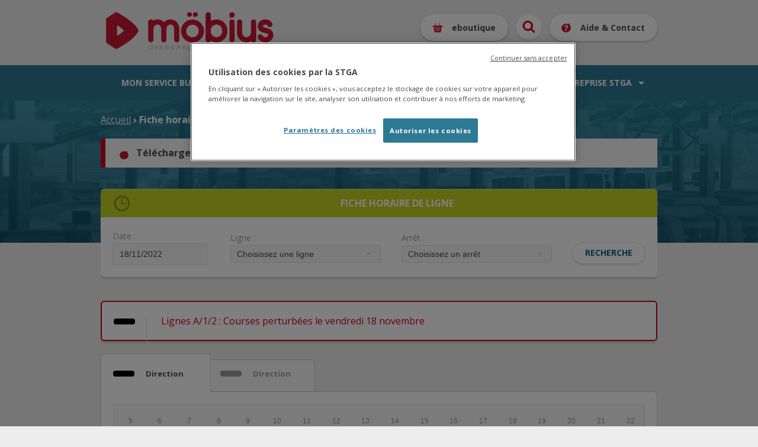

--- FILE ---
content_type: text/html; charset=utf-8
request_url: https://www.stga.fr/timetable/route/164/0/20221118
body_size: 8059
content:
<!doctype html>
<html lang="fr">
<head>
<meta http-equiv="Content-Type" content="text/html; charset=utf-8" />
  <meta http-equiv="Content-Type" content="text/html; charset=utf-8" />
<link rel="shortcut icon" href="/sites/default/files/favicon.ico" type="image/x-icon" />
<script type="text/javascript" src="https://maps.googleapis.com/maps/api/js?libraries=places&key=AIzaSyDyc4HOFjt9gMTujOqBFfkgdVeqwLqPWi4&sensor=false"></script>
  <link rel="shortcut icon" href="https://www.stga.fr/sites/default/themes/theme_stga_responsive/img/favicon.ico"
        type="image/x-icon"/>
  <title>Möbius</title>
  <meta name="viewport" content="width=device-width, initial-scale=1">
    <!-- Google Tag Manager -->
    <script>(function(w,d,s,l,i){w[l]=w[l]||[];w[l].push({'gtm.start':
                new Date().getTime(),event:'gtm.js'});var f=d.getElementsByTagName(s)[0],
            j=d.createElement(s),dl=l!='dataLayer'?'&l='+l:'';j.async=true;j.src=
            'https://www.googletagmanager.com/gtm.js?id='+i+dl;f.parentNode.insertBefore(j,f);
        })(window,document,'script','dataLayer','GTM-KSPVSX2');</script>
    <!-- End Google Tag Manager -->

  <link type="text/css" rel="stylesheet" media="all" href="/sites/default/files/css/css_148fd78fd9f49300d50fdd8905f3daa8.css" />
  <script type="text/javascript" src="/sites/default/files/js/js_357e2711aea9cfb27d44c72e9fe3da37.js"></script>
<script type="text/javascript">
<!--//--><![CDATA[//><!--
jQuery.extend(Drupal.settings, { "basePath": "/", "lightbox2": { "rtl": "0", "file_path": "/(\\w\\w/)sites/default/files", "default_image": "/sites/all/modules/lightbox2/images/brokenimage.jpg", "border_size": 10, "font_color": "000", "box_color": "fff", "top_position": "", "overlay_opacity": "0.8", "overlay_color": "000", "disable_close_click": true, "resize_sequence": 0, "resize_speed": 400, "fade_in_speed": 400, "slide_down_speed": 600, "use_alt_layout": false, "disable_resize": false, "disable_zoom": false, "force_show_nav": false, "show_caption": true, "loop_items": false, "node_link_text": "View Image Details", "node_link_target": false, "image_count": "Image !current of !total", "video_count": "Video !current of !total", "page_count": "Page !current of !total", "lite_press_x_close": "press \x3ca href=\"#\" onclick=\"hideLightbox(); return FALSE;\"\x3e\x3ckbd\x3ex\x3c/kbd\x3e\x3c/a\x3e to close", "download_link_text": "", "enable_login": false, "enable_contact": false, "keys_close": "c x 27", "keys_previous": "p 37", "keys_next": "n 39", "keys_zoom": "z", "keys_play_pause": "32", "display_image_size": "original", "image_node_sizes": "()", "trigger_lightbox_classes": "", "trigger_lightbox_group_classes": "", "trigger_slideshow_classes": "", "trigger_lightframe_classes": "", "trigger_lightframe_group_classes": "", "custom_class_handler": 0, "custom_trigger_classes": "", "disable_for_gallery_lists": true, "disable_for_acidfree_gallery_lists": true, "enable_acidfree_videos": true, "slideshow_interval": 5000, "slideshow_automatic_start": true, "slideshow_automatic_exit": true, "show_play_pause": true, "pause_on_next_click": false, "pause_on_previous_click": true, "loop_slides": false, "iframe_width": 600, "iframe_height": 400, "iframe_border": 1, "enable_video": false }, "cron": { "basePath": "/poormanscron", "runNext": 1766554233 }, "datePopup": { "edit-date-datepicker-popup-0": { "func": "datepicker", "settings": { "prevText": "\x26laquo;", "nextText": "\x26raquo;", "currentText": "Auj.", "changeMonth": true, "changeYear": true, "clearText": "Effacer", "closeText": "Fermer", "firstDay": 1, "dayNames": [ "Dimanche", "Lundi", "Mardi", "Mercredi", "Jeudi", "Vendredi", "Samedi" ], "dayNamesShort": [ "Di", "Lu", "Ma", "Me", "Je", "Ve", "Sa" ], "dayNamesMin": [ "DI", "LU", "MA", "ME", "JE", "VE", "SA" ], "monthNames": [ "Janvier", "Février", "Mars", "Avril", "Mai", "Juin", "Juillet", "Août", "Septembre", "Octobre", "Novembre", "Décembre" ], "monthNamesShort": [ "Jan", "Fév", "Mar", "Avr", "Mai", "Juin", "Juil", "Août", "Sep", "Oct", "Nov", "Déc" ], "autoPopUp": "focus", "closeAtTop": false, "speed": "immediate", "dateFormat": "dd/mm/yy", "yearRange": "-3:+1", "fromTo": false, "defaultDate": "0y" } }, "edit-date-1-datepicker-popup-0": { "func": "datepicker", "settings": { "prevText": "\x26laquo;", "nextText": "\x26raquo;", "currentText": "Auj.", "changeMonth": true, "changeYear": true, "clearText": "Effacer", "closeText": "Fermer", "firstDay": 1, "dayNames": [ "Dimanche", "Lundi", "Mardi", "Mercredi", "Jeudi", "Vendredi", "Samedi" ], "dayNamesShort": [ "Di", "Lu", "Ma", "Me", "Je", "Ve", "Sa" ], "dayNamesMin": [ "DI", "LU", "MA", "ME", "JE", "VE", "SA" ], "monthNames": [ "Janvier", "Février", "Mars", "Avril", "Mai", "Juin", "Juillet", "Août", "Septembre", "Octobre", "Novembre", "Décembre" ], "monthNamesShort": [ "Jan", "Fév", "Mar", "Avr", "Mai", "Juin", "Juil", "Août", "Sep", "Oct", "Nov", "Déc" ], "autoPopUp": "focus", "closeAtTop": false, "speed": "immediate", "dateFormat": "dd/mm/yy", "yearRange": "-3:+1", "fromTo": false, "defaultDate": "0y" } }, "edit-date-2-datepicker-popup-0": { "func": "datepicker", "settings": { "prevText": "\x26laquo;", "nextText": "\x26raquo;", "currentText": "Auj.", "changeMonth": true, "changeYear": true, "clearText": "Effacer", "closeText": "Fermer", "firstDay": 1, "dayNames": [ "Dimanche", "Lundi", "Mardi", "Mercredi", "Jeudi", "Vendredi", "Samedi" ], "dayNamesShort": [ "Di", "Lu", "Ma", "Me", "Je", "Ve", "Sa" ], "dayNamesMin": [ "DI", "LU", "MA", "ME", "JE", "VE", "SA" ], "monthNames": [ "Janvier", "Février", "Mars", "Avril", "Mai", "Juin", "Juillet", "Août", "Septembre", "Octobre", "Novembre", "Décembre" ], "monthNamesShort": [ "Jan", "Fév", "Mar", "Avr", "Mai", "Juin", "Juil", "Août", "Sep", "Oct", "Nov", "Déc" ], "autoPopUp": "focus", "closeAtTop": false, "speed": "immediate", "dateFormat": "dd/mm/yy", "yearRange": "-3:+1", "fromTo": false, "defaultDate": "0y" } }, "edit-journey-date-datepicker-popup-0": { "func": "datepicker", "settings": { "prevText": "\x26laquo;", "nextText": "\x26raquo;", "currentText": "Auj.", "changeMonth": true, "changeYear": true, "clearText": "Effacer", "closeText": "Fermer", "firstDay": 1, "dayNames": [ "Dimanche", "Lundi", "Mardi", "Mercredi", "Jeudi", "Vendredi", "Samedi" ], "dayNamesShort": [ "Di", "Lu", "Ma", "Me", "Je", "Ve", "Sa" ], "dayNamesMin": [ "DI", "LU", "MA", "ME", "JE", "VE", "SA" ], "monthNames": [ "Janvier", "Février", "Mars", "Avril", "Mai", "Juin", "Juillet", "Août", "Septembre", "Octobre", "Novembre", "Décembre" ], "monthNamesShort": [ "Jan", "Fév", "Mar", "Avr", "Mai", "Juin", "Juil", "Août", "Sep", "Oct", "Nov", "Déc" ], "autoPopUp": "focus", "closeAtTop": false, "speed": "immediate", "dateFormat": "dd/mm/yy", "yearRange": "+0:+1", "fromTo": false, "defaultDate": "0y" } }, "edit-journey-date-timeEntry-popup-1": { "func": "timeEntry", "settings": { "show24Hours": true, "showSeconds": false, "timeSteps": [ 1, 1, 0 ], "spinnerImage": "", "fromTo": false } } }, "timetable_search_form": { "form_id": [ "gtfs-timetable-responsive-search-form", "gtfs-timetable-responsive-search-form-1" ] }, "module": { "path": [ "sites/all/modules/gtfs/gtfs_timetable", "sites/all/modules/gtfs/gtfs_timetable" ] } });
//--><!]]>
</script>
</head>
<body class="not-front not-logged-in page-timetable no-sidebars">
<!-- Google Tag Manager (noscript) -->
<noscript><iframe src="https://www.googletagmanager.com/ns.html?id=GTM-KSPVSX2"
                  height="0" width="0" style="display:none;visibility:hidden"></iframe></noscript>
<!-- End Google Tag Manager (noscript) -->


  <header id="header">
    <div class="container">
      <div id="header-region">
        <div class="logo-region">
          <a id="logo" href="https://www.stga.fr"><img src="https://www.stga.fr/sites/default/themes/theme_stga_responsive/img/logo-mobius.png" title="STGA" alt="logo"></a>
                  </div>
        <div id="block-block-20" class="clear-block block block-block block-header">


  <div class="content"><ul>
<li class="sw-menu"><span class="active s-menu">Menu</span><span class="s-close">Fermer</span></li>
<li class="account-info"><a href="/eboutique">eboutique</a></li>
<li class="search-link"><a href="/search">Recherche</a></li>
<li class="help-contact"><a href="/aide-et-contact">Aide &amp; Contact</a></li>
</ul>

</div>
</div>
      </div>
    </div>
  </header>

  <nav id="navigation">
    <div class="container">
      <div id="nav-region">
        <div id="block-menu-menu-menu-principal-2021" class="clear-block block block-menu ">


  <div class="content"><ul class="menu"><li class="expanded first nolink-li"><span class="nolink">Mon service bus</span><ul class="menu"><li class="expanded first nolink-li"><span class="nolink">Le réseau</span><ul class="menu"><li class="leaf first"><a href="/content/les-lignes-r%C3%A9guli%C3%A8res" title="">Les lignes régulières</a></li>
<li class="leaf"><a href="/content/les-lignes-scolaires" title="">Les lignes scolaires</a></li>
<li class="leaf"><a href="/content/les-plans-du-r%C3%A9seau" title="">Les plans du réseau</a></li>
<li class="leaf"><a href="/content/le-r%C3%A9seau-m%C3%B6bius-vous-souhaite-la-bienvenue" title="">Les nouveaux arrivants</a></li>
<li class="leaf nolink-li"><span class="nolink">Transport À la Demande</span></li>
<li class="leaf"><a href="/content/mon-transport-%C3%A0-la-demande" title="">Présentation du service TAD</a></li>
<li class="leaf last"><a href="https://start.montad.padam.io/bookings/login" title="" target="_blank">Prendre ma réservation TAD</a></li>
</ul></li>
<li class="expanded nolink-li"><span class="nolink">Au Quotidien</span><ul class="menu"><li class="leaf first"><a href="/timetable/route" title="">Consulter les horaires</a></li>
<li class="leaf"><a href="/journey" title="">Itinéraires</a></li>
<li class="leaf"><a href="/plan-view" title="">Trouver un arrêt</a></li>
<li class="leaf"><a href="/content/les-conseils-pour-bien-voyager" title="">Conseils pour bien voyager</a></li>
<li class="leaf"><a href="/content/les-r%C3%A8gles-dans-le-bus" title="">Les règles dans le bus</a></li>
<li class="leaf"><a href="/content/les-parkings-relais" title="">Les parkings relais</a></li>
<li class="leaf nolink-li"><span class="nolink">Infos Trafic</span></li>
<li class="leaf"><a href="/infos-trafics" title="">Les perturbations</a></li>
<li class="leaf"><a href="/content/linfo-de-la-stga-en-direct-smsctu-et-mailctu" title="">L&#039;info en direct par SMS ou mail</a></li>
<li class="leaf last"><a href="/content/lapplication-mastgamobile" title="">L&#039;appli maStgamobile</a></li>
</ul></li>
<li class="expanded last nolink-li"><span class="nolink">Mes titres de transport</span><ul class="menu"><li class="leaf first"><a href="/content/les-offres-tarifaires" title="">Offres tarifaires</a></li>
<li class="leaf"><a href="/content/les-tarifs-bus" title="">Les tarifs bus</a></li>
<li class="leaf"><a href="/tickets-et-abonnements" title="">S&#039;informer, acheter, recharger des titres ou s&#039;abonner</a></li>
<li class="leaf last"><a href="/tarifs/points-de-vente" title="">Points de vente</a></li>
</ul></li>
</ul></li>
<li class="expanded nolink-li"><span class="nolink">L'accessibilité</span><ul class="menu"><li class="expanded first nolink-li"><span class="nolink">Je prends le bus</span><ul class="menu"><li class="leaf first"><a href="/content/laccessibilit%C3%A9-du-r%C3%A9seau-m%C3%B6bius" title="">Accessibilité des bus &amp; arrêts</a></li>
<li class="leaf last"><a href="/content/lapplication-vocabus" title="">L&#039;application VocaBus</a></li>
</ul></li>
<li class="expanded last nolink-li"><span class="nolink">Je prends le Transport À la Demande</span><ul class="menu"><li class="leaf first last"><a href="/content/mon-transport-%C3%A0-la-demande-adapt%C3%A9" title="">Mon Transport À la Demande Adapté</a></li>
</ul></li>
</ul></li>
<li class="expanded nolink-li"><span class="nolink">Mon service vélo</span><ul class="menu"><li class="expanded first nolink-li"><span class="nolink">Le service</span><ul class="menu"><li class="leaf first"><a href="/content/mon-service-v%C3%A9lo" title="">Présentation du service vélo</a></li>
<li class="leaf"><a href="/content/les-tarifs-et-pi%C3%A8ces-%C3%A0-fournir" title="">Les tarifs du service</a></li>
<li class="leaf last"><a href="https://reservation.locvelo.com/?Mg=72acb6c9-d37c-4d12-bceb-ce8ccaf5c0d0&amp;lang=fr-FR" title="" target="_blank">S&#039;inscrire au service</a></li>
</ul></li>
<li class="expanded last nolink-li"><span class="nolink">Stationner son vélo</span><ul class="menu"><li class="leaf first last"><a href="/content/stationnements-et-abris-v%C3%A9los" title="">Stationnements et abris vélos</a></li>
</ul></li>
</ul></li>
<li class="expanded nolink-li"><span class="nolink">La vie du réseau</span><ul class="menu"><li class="expanded first nolink-li"><span class="nolink">La vie du réseau</span><ul class="menu"><li class="leaf first"><a href="/actualites" title="">Les actualités</a></li>
<li class="leaf last"><a href="/content/m%C3%B6bius-infos" title="">Le möbius Infos</a></li>
</ul></li>
<li class="expanded last nolink-li"><span class="nolink">À votre service</span><ul class="menu"><li class="leaf first"><a href="/content/lagence-mobilit%C3%A9" title="">L&#039;Agence Mobilité</a></li>
<li class="leaf"><a href="/content/nous-contacter" title="">Nous contacter</a></li>
<li class="leaf"><a href="/content/r%C3%A9clamations-suggestions" title="">Réclamations &amp; suggestions</a></li>
<li class="leaf last"><a href="/content/objets-trouv%C3%A9s" title="">Objets trouvés</a></li>
</ul></li>
</ul></li>
<li class="expanded last nolink-li"><span class="nolink">L'entreprise STGA</span><ul class="menu"><li class="expanded first nolink-li"><span class="nolink">L'entreprise</span><ul class="menu"><li class="leaf first"><a href="/content/pr%C3%A9sentation-de-lentreprise-stga" title="">Présentation de l&#039;entreprise</a></li>
<li class="leaf"><a href="/jobs" title="">Nous recrutons !</a></li>
<li class="leaf"><a href="/content/linformation-co%E2%82%82" title="">L&#039;info CO2</a></li>
<li class="leaf"><a href="/content/financement-europ%C3%A9en" title="">Projet financé par l&#039;Europe</a></li>
<li class="leaf last"><a href="/appel-offre" title="">Marchés publics</a></li>
</ul></li>
<li class="expanded last nolink-li"><span class="nolink">Les acteurs du réseau</span><ul class="menu"><li class="leaf first last"><a href="/content/nos-partenaires" title="">Les partenaires</a></li>
</ul></li>
</ul></li>
</ul></div>
</div>
      </div>
    </div>
  </nav>
  <section id="sw-navigation"></section>

<section id="page" >
  <div class="content-mask"></div>
  <div id="main" class="container">

      
          <div id="breadcrumb"><div class="breadcrumb"><a href="/">Accueil</a> › Fiche horaire de ligne</div></div>

              <div id="pre_content">
          <div id="block-block-26" class="clear-block block block-block ">


  <div class="content"><div class="txt-highlight"><img alt="" src="/sites/default/files/communication/ELEMENT_GRAPHIQUE_bulles.png" style="font-size: 13px; height: 15px; width: 15px;" /><span style="font-size: 13px;">&nbsp;</span><strong>Téléchargez les horaires de la saison 2025/2026 en&nbsp;<a href="http://www.stga.fr/node/5472/" target="_blank">cliquant ici</a>.</strong></div>
</div>
</div>
        </div>
      

      

      <div id="content-region">


        

        <div id="content">
                    <h1 class="title" id="page-title">Fiche horaire de ligne</h1>          
<div id="stga-gtfs-form">
  <div class="time">
    <h2 class="page-title">Fiche horaire de ligne</h2>
    <form action="/timetable/route/164/0/20221118"  accept-charset="UTF-8" method="post" id="gtfs-timetable-responsive-search-form">
<div><div class="container-inline-date form-item date-clear-block"><div class="form-item" id="edit-date-1-wrapper">
 <label for="edit-date-1">Date : </label>
 <div class="form-item" id="edit-date-1-datepicker-popup-0-wrapper">
 <input type="text" maxlength="30" name="date[date]" id="edit-date-1-datepicker-popup-0" size="20" value="18/11/2022" class="form-text" />
 <div class="description"> Format : 24/12/2025</div>
</div>

</div>
</div><div id="gtfs-route-ahah" class="gtfs-ahah"><div class="form-item" id="edit-route-1-wrapper">
 <label for="edit-route-1">Ligne : </label>
 <select name="route" id="edit-gtfs-route" rel="gtfs-stop-ahah" class="form-select" id="edit-route-1" ><option value="">Choisissez une ligne</option><option value="174-0">BHNS A - Ruelle Cité Scolaire</option><option value="174-1">BHNS A - La Couronne Gallands</option><option value="175-0">BHNS B - Soyaux L.P. Grégoire</option><option value="175-1">BHNS B - St Michel Voie Ferrée</option><option value="176-0">Ligne 1 - Soyaux Mendès-France</option><option value="176-1">Ligne 1 - St Yrieix Euratlantique 2</option><option value="178-0">Ligne 2 - La Couronne Gallands</option><option value="178-1">Ligne 2 - Ruelle Cité Scolaire</option><option value="179-0">Ligne 3 - Magnac Mairie</option><option value="179-1">Ligne 3 - St Yrieix Plan d&#039;Eau</option><option value="180-0">Ligne 4 - Isle d&#039;Esp. CCI Campus Nord</option><option value="180-1">Ligne 4 - Angoulême Arche</option><option value="181-0">Ligne 5 - Isle d&#039;Esp. Bel Air Z.A.</option><option value="181-1">Ligne 5 - Fléac Gymnase</option><option value="182-0">Ligne 6 - Champniers Colvert</option><option value="182-1">Ligne 6 - Angoulême Frégeneuil</option><option value="184-0">Ligne 7 - Gond Pontouvre le Treuil</option><option value="184-1">Ligne 7 - Nersac les Epinettes</option><option value="200-0">Ligne 8 - Angoulême Gare SNCF</option><option value="200-1">Ligne 8 - Puymoyen Peusec</option><option value="185-0">Ligne 9 - St Yrieix la Pouyade</option><option value="185-1">Ligne 9 - St Michel Puygrelier Pkg</option><option value="186-0">Ligne 10 - Mornac AFPA</option><option value="186-1">Ligne 10 - Angoulême Cathédrale</option><option value="233-0">Ligne NAU - St Yrieix Plan d&#039;Eau</option><option value="233-1">Ligne NAU - Angoulême Hôtel de Ville</option><option value="231-0">Navette 1 - Alpha</option><option value="232-0">Navette 2 - Lacroix</option><option value="187-0">Ligne 20 - Touvre Angevinière</option><option value="187-1">Ligne 20 - Ruelle Mas des Theils</option><option value="189-0">Ligne 21 - Ruelle Cité Scolaire</option><option value="189-1">Ligne 21 - Mornac Quéroy</option><option value="190-0">Ligne 22 - St Michel Girac</option><option value="190-1">Ligne 22 - La Couronne Gallands</option><option value="241-0">Ligne 23 - Linars les Groies</option><option value="241-1">Ligne 23 - St Saturnin Chez Boutin</option><option value="242-0">Ligne 24 - Asnières Neuillac</option><option value="242-1">Ligne 24 - Fléac Rue Nouvelle</option><option value="69-0">Ligne 26 - Nersac Mairie</option><option value="69-1">Ligne 26 - Linars les Groies</option><option value="34-0">Ligne 31 - Angoulême Plein Sud</option><option value="34-1">Ligne 31 - Voeuil Église</option><option value="193-0">Ligne 32 - Claix Mairie</option><option value="193-1">Ligne 32 - La Couronne Gallands</option><option value="105-0">Ligne ME1 - Croix Blanche</option><option value="105-1">Ligne ME1 - Dignac Clef d&#039;Or</option><option value="110-0">Ligne MP1 - Wilson</option><option value="110-1">Ligne MP1 - Bourg Médiathèque</option><option value="196-0">Ligne 50 - Gond Pontouvre Cassin</option><option value="196-1">Ligne 50 - St Yrieix Bourg</option><option value="197-0">Ligne 51 - Gond Pontouvre Cassin</option><option value="197-1">Ligne 51 - Angoulême Gare SNCF</option><option value="198-0">Ligne 52 - Angoulême Coulomb</option><option value="198-1">Ligne 52 - St Yrieix les Planes</option><option value="199-0">Ligne 53 - St Michel Puygrelier Pkg</option><option value="199-1">Ligne 53 - Fléac Brénat</option><option value="183-0">Ligne 54 - St Michel Puygrelier Pkg</option><option value="183-1">Ligne 54 - Linars Libourdeau</option><option value="194-0">Ligne 55 - St Michel Puygrelier Pkg</option><option value="194-1">Ligne 55 - St Saturnin la Vigerie</option><option value="201-0">Ligne 55A - St Michel Puygrelier Pkg</option><option value="201-1">Ligne 55A - St Saturnin Lunesse</option><option value="208-0">Ligne 56 - Angoulême Cathédrale</option><option value="208-1">Ligne 56 - Mornac Puy de Nanteuil</option><option value="209-0">Ligne 57 - Soyaux Mendès-France</option><option value="209-1">Ligne 57 - Ruelle Montalembert</option><option value="210-0">Ligne 58 - Soyaux Mendès-France</option><option value="210-1">Ligne 58 - Magnac Mairie</option><option value="211-0">Ligne 59 - Soyaux Mendès-France</option><option value="211-1">Ligne 59 - Angoulême Hôtel de Ville</option><option value="212-0">Ligne 60 - St Yrieix L.P. Amandier</option><option value="212-1">Ligne 60 - Angoulême Gare SNCF</option><option value="213-0">Ligne 61 - La Couronne Collège</option><option value="213-1">Ligne 61 - Combe Breuty</option><option value="214-0">Ligne 62 - La Couronne Collège</option><option value="214-1">Ligne 62 - Nersac Fleuranceau</option><option value="215-0">Ligne 63 - La Couronne Collège</option><option value="215-1">Ligne 63 - La Couronne Pont Neuf</option><option value="216-0">Ligne 64 - La Couronne Collège</option><option value="216-1">Ligne 64 - Nersac Cité Chantemerle</option><option value="217-0">Ligne 65 - Soyaux L.P. Grégoire</option><option value="217-1">Ligne 65 - Angoulême Gare SNCF</option><option value="218-0">Ligne 66 - Angoulême Nancy</option><option value="218-1">Ligne 66 - Soyaux Place du Lac</option><option value="219-0">Ligne 67 - Ruelle Cité Scolaire</option><option value="219-1">Ligne 67 - Mornac Puy de Nanteuil</option><option value="220-0">Ligne 68 - Ruelle Cité Scolaire</option><option value="220-1">Ligne 68 - Magnac Place Tamisier</option><option value="221-1">Ligne 69 - Angoulême Hôtel de Ville</option><option value="222-0">Ligne 70 - La Couronne L.P. Agricole</option><option value="222-1">Ligne 70 - Angoulême Gare SNCF</option><option value="223-0">Ligne 71 - Angoulême Plein Sud</option><option value="223-1">Ligne 71 - Fléac Poste EDF</option><option value="224-0">Ligne 72 - Angoulême Coulomb</option><option value="224-1">Ligne 72 - La Couronne les Courtes</option><option value="225-1">Ligne 74 - St Yrieix les Planes</option><option value="226-0">Ligne 75 - Angoulême Coulomb</option><option value="226-1">Ligne 75 - La Couronne Pont Neuf</option><option value="228-0">Ligne 81 - Ruelle Cité Scolaire</option><option value="228-1">Ligne 81 - Mornac les Grottes</option><option value="229-0">Ligne 82 - Angoulême Bodet</option><option value="229-1">Ligne 82 - Puymoyen Peusec</option><option value="234-0">Studibus 1 - Angoulême Lille</option><option value="235-0">Studibus 2 - Isle d&#039;Esp. CCI Campus Nord</option></select>
</div>
</div><div id="gtfs-stop-ahah" class="gtfs-ahah"><div class="form-item" id="edit-stop-wrapper">
 <label for="edit-stop">Arrêt : </label>
 <select name="stop" id="edit-gtfs-stop" class="form-select" id="edit-stop" ><option value="" selected="selected">Choisissez un arrêt</option></select>
</div>
</div><input type="submit" name="op" id="edit-submit-1" value="Recherche"  class="form-submit" />
<input type="hidden" name="form_name" id="edit-form-name" value="time"  />
<input type="hidden" name="form_build_id" id="form-QNz2a6u0UIeE_Hd1j84pHGRJ03Z7uaUwRiyTkgc4pmg" value="form-QNz2a6u0UIeE_Hd1j84pHGRJ03Z7uaUwRiyTkgc4pmg"  />
<input type="hidden" name="form_id" id="edit-gtfs-timetable-responsive-search-form" value="gtfs_timetable_responsive_search_form"  />

</div></form>
  </div>
</div>




  <div class="line-perturbations">
                                                                                                                                                                                                                                                                                                                                                                                                                                                                                                                      <ul>
              <li>
          <span class="line-nb"
                style="background: #000000; color: #FFFFFF;">
                      </span>
          <a href="/perturbation/lignes-a12-courses-perturb%C3%A9es-le-vendredi-18-novembre">Lignes A/1/2 : Courses perturbées le vendredi 18 novembre</a>
        </li>
          </ul>
  </div>

<div class="stga-tabs">
  <ul>
    <li>
      <span class="line-nb"
            style="background: #000000; color: #FFFFFF;">
              </span>
      <span class="direction">
            <span>Direction</span>&nbsp;      </span>
      <span class="m-dir"><span style="color: #000000;">➜</span>➜</span>
    </li>
    <li class="inactive">
      <span class="line-nb"
            style="background: #9b9b9b; color: #FFFFFF">
              </span>
      <a href="/timetable/route/164/1/20221118" class="reverse-link" title="Sens retour"><span>Direction</span> </a>      <span class="m-rdir" title="Sens retour"><span>➜</span>➜</span>
    </li>
  </ul>
</div>
<div class="stga-results">

   <div class="direction">
            <span>Direction</span>&nbsp;      </div>

  <div class="slider-container">
    <div id="slider-range">
      <input id="slider" type="slider" name="area" value="5;22"/>
    </div>
  </div>

  <p class="slider-period">
    <a id="show-daytime"  nohref="nohref" title="Journée">Journée</a>
    <a id="show-morning"  nohref="nohref" title="Matin">Matin</a>
    <a id="show-afternoon" nohref="nohref" title="Après midi">Après midi</a> 
    <a id="show-evening" nohref="nohref" title="Soirée">Soirée</a>
  </p>

  <p class="actions">
    <a id="show-all-stops" class="hide"
       href="#">Montrer tous les arrêts</a>
    <a id="hide-all-stops"
       href="#">Ne montrer que les arrêts principaux</a>
  </p>


      <p class="no-result">Il n'y a pas d'horaires prévus ce jour-là.</p>
  </div>
        </div>
      </div>


  </div>

      <div id="wide_content">
      <div class="wide-container">
        <div id="block-block-22" class="clear-block block block-block block-wide block-plans-pdf">


  <div class="content"><h2>Téléchargez le plan des lignes de bus</h2>
<p>(du lundi au samedi, dimanche et jours fériés, scolaires et StudiBUS)</p>
<p><a href="/node/17">PDF</a></p>
</div>
</div>
      </div>
    </div>
  
  

</section>

<footer id="footer">

        <div id="footer-region">
      <div class="container">
             <div id="block-block-25" class="clear-block block block-block block-tiers">

  <h2>Service infos clients</h2>

  <div class="content"><p>Accueil téléphonique</p>
<div>du lundi au vendredi :</div>
<div>de 8h à 18h&nbsp;</div>
<div>Le samedi et pendant les vacances d&#39;été</div>
<div>de 9h30 à 12h30 et de 13h30 à 17h30</div>
<p style="font-size: 13px;"><a href="/aide-et-contact" style="font-size: 13px;" target="_blank"><strong style="font-size: 13px;"><img alt="" src="/sites/default/files/communication/help.svg" style="font-size: 13px; width: 15px; height: 14px;" />&nbsp;Aide &amp; Contact</strong></a></p>
<p style="font-size: 13px;"><a href="tel:0545652525" style="font-size: 13px;">05 45 65 25 25</a><br /><a href="mailto:infos.clients@stga.fr" style="font-size: 13px;">infos.clients@stga.fr</a></p>
<div style="font-size: 13px;"><a href="/node/255" style="font-size: 13px;" target="_blank">Objets trouvés</a><br /><a href="/node/47" style="font-size: 13px;" target="_blank">Réclamations / Suggestions</a></div>
<div style="font-size: 13px;">&nbsp;</div>
<p style="font-size: 13px;"><a href="http://www.grandangouleme.fr/" style="font-size: 13px;" target="_blank"><img alt="" src="/sites/default/files/logo-grand-angouleme.png" style="font-size: 13px; width: 138px; height: 111px;" /></a></p>
</div>
</div>
<div id="block-block-23" class="clear-block block block-block block-tiers">

  <h2>Applications Mobiles</h2>

  <div class="content"><p style="display: none">Achetez vos tickets électroniques sur l&rsquo;application Ticket Mobile</p>
<p style="display: none"><a href="/node/982"><img alt="" src="/sites/default/files/Bouton_DL_TicketMobile.png" style="width: 221px; height: 66px;" /></a></p>
<p style="font-size: 13px;"><span style="font-size: 13px;"><strong style="font-size: 13px;">maStgamobile</strong>&nbsp;<strong style="font-size: 13px;">:</strong>&nbsp;</span>Itinéraires, horaires temps réel, achat de tickets mobiles, géolocalisation des arrêts de bus et points de vente.</p>
<p style="font-size: 13px;"><a href="https://www.stga.fr/node/1985" target="_blank"><img alt="" src="/sites/default/files/communication/mastgamobile_footer_0.png" style="width: 222px; height: 67px;" /></a></p>
<p style="font-size: 13px;"><strong style="font-size: 13px;">Vocabus :&nbsp;</strong><span style="font-size: 13px;">Pour connaître les prochains passages à&nbsp;</span><span style="font-size: 13px;">l&#39;arrêt le plus proche, via une annonce vocale.</span></p>
<p style="font-size: 13px;"><a href="/node/2803" style="font-size: 13px;" target="_blank"><img alt="" src="/sites/default/files/communication/vocabus_footer_0.png" style="font-size: 13px; width: 222px; height: 67px;" /></a></p>
</div>
</div>
<div id="block-block-24" class="clear-block block block-block block-tiers">

  <h2>Points de vente</h2>

  <div class="content"><p>Chez nos partenaires : &nbsp;</p>
<ul>
<li>pour acheter des tickets</li>
<li>ou recharger votre carte d&rsquo;abonné.</li>
</ul>
<p><a href="/tarifs/points-de-vente" target="_blank">Liste des points de vente </a></p>
<p>Et aussi à <strong>l&#39;Agence Mobilité&nbsp;:</strong><br />Place du Champ de Mars, arrêt &laquo;&nbsp;Champ de Mars &raquo;</p>
<div><u>Ouvert du lundi au vendredi</u><br />de 8h à 18h&nbsp;</div>
<div><u>Et le samedi et pendant les vacances d&#39;été</u></div>
<div>de 9h30 à 12h30 et de 13h30 à 17h30</div>
<p>&nbsp;</p>
</div>
</div>

        </div>
    </div>
    
    <div id="footer_bottom-region">
    <div class="container">
    <div id="block-stga_service_links-stga_service_links" class="clear-block block block-stga_service_links block-half">

  <h2>Suivez-nous :</h2>

  <div class="content"><div id="stga-service-links">
    <a rel="nofollow" class="img-retina"
       target="_blank" title="Own Facebook."
       href="http://www.facebook.com/pages/STGA-lofficielle/158689627502361">
        <img title="" alt="Facebook"
             src="/sites/default/themes/theme_stga_responsive/img/service-links/facebook.svg">
    </a>
    <a rel="nofollow" class="img-retina"
       target="_blank" title="Own Instagram Channel."
       href="https://www.instagram.com/mobius_lofficielle/?hl=fr">
        <img title="" alt="Instagram"
             src="/sites/default/themes/theme_stga_responsive/img/service-links/instagram.svg">
    </a>
    <a rel="nofollow" class="img-retina"
       target="_blank" title="Own Youtube Channel."
       href="http://www.youtube.com/user/STGATransportPublic">
        <img title="" alt="Youtube"
             src="/sites/default/themes/theme_stga_responsive/img/service-links/youtube.svg">
    </a>
    <a rel="nofollow" class="img-retina"
       target="_blank" title="Own Tiktok channel."
       href="https://www.tiktok.com/@reseau_mobius">
        <img title="" alt="Tiktok" src="/sites/default/themes/theme_stga_responsive/img/service-links/tiktok.svg">
    </a>
</div>
</div>
</div>
      </div>
    </div>
          <div id="bottom-region">
      <div class="container">
      <div id="block-menu-menu-footer-menu" class="clear-block block block-menu ">


  <div class="content"><ul class="menu"><li class="collapsed first"><a href="/content/mentions-l%C3%A9gales" title="">Mentions légales et politique de confidentialité</a></li>
<li class="leaf"><a href="/sitemap" title="Plan du site">Plan du site</a></li>
<li class="leaf"><a href="/content/nous-contacter" title="">Nous contacter</a></li>
<li class="leaf"><a href="/content/foire-aux-questions-sur-les-cartes-et-abonnements" title="">FAQ</a></li>
<li class="leaf last"><a href="/content/conditions-g%C3%A9n%C3%A9rales-de-vente-et-d%E2%80%99utilisation" title="">Conditions Générales de Vente et d&#039;Utilisation</a></li>
</ul></div>
</div>
      </div>
    </div>
    
</footer>

<script type="text/javascript" src="/sites/default/files/js/js_bf541d7265401800c9f753098d44088d.js"></script>
<script type="text/javascript">
<!--//--><![CDATA[//><!--
var ca_google_direction_translation = {
        wait: "Loading...",
        waitMap: "Loading Map...",
        zero_result: "No result.",
        not_found: "No journey found",
        address: "Rue, arr\u00eat, place publique",
        stop: "Arr\u00eats"
    };
//--><!]]>
</script>
<script type="text/javascript">
<!--//--><![CDATA[//><!--
if (typeof addthis != "undefined") {addthis.init();}
//--><!]]>
</script>


</body>
</html>


--- FILE ---
content_type: text/css
request_url: https://www.stga.fr/sites/default/files/css/css_148fd78fd9f49300d50fdd8905f3daa8.css
body_size: 29525
content:
@import url(https://fonts.googleapis.com/css?family=Open+Sans:400,300,700);#menu_abonnement{width:735px;}#menu_abonnement a{padding-top:8px;color:#FFFFFF;text-decoration:none;height:32px;float:left;font-size:13px;font-weight:bold;vertical-align:middle;text-align:center;}#menu_abonnement_help a{padding-top:5px;color:#FFFFFF;text-decoration:none;height:16px;float:left;font-size:13px;font-weight:bold;vertical-align:middle;text-align:center;border-style:solid;border-color:#000000;border-width:2px;width:135px;margin-top:3px;background-color:#33a333;-moz-border-radius:5px;-webkit-border-radius:5px;}#menu_abonnement_scolaire a{background-image:url(/sites/all/modules/stga/stga_abonnements/images/bouton_scolaire_push.png);background-repeat:no-repeat;width:80px;}#menu_abonnement_jeune a{background-image:url(/sites/all/modules/stga/stga_abonnements/images/bouton_18_25_push.png);background-repeat:no-repeat;width:85px;}#menu_abonnement_adulte a{background-image:url(/sites/all/modules/stga/stga_abonnements/images/bouton_adulte_push.png);background-repeat:no-repeat;width:85px;}#menu_abonnement_pack_voyage a{background-image:url(/sites/all/modules/stga/stga_abonnements/images/bouton_pack10voyages_push.png);background-repeat:no-repeat;width:123px;}#menu_abonnement_all a{background-image:url(/sites/all/modules/stga/stga_abonnements/images/bouton_tous_abonnements_push.png);background-repeat:no-repeat;width:154px;padding-left:1px;}

.node-unpublished{background-color:#fff4f4;}.preview .node{background-color:#ffffea;}#node-admin-filter ul{list-style-type:none;padding:0;margin:0;width:100%;}#node-admin-buttons{float:left;margin-left:0.5em;clear:right;}td.revision-current{background:#ffc;}.node-form .form-text{display:block;width:95%;}.node-form .container-inline .form-text{display:inline;width:auto;}.node-form .standard{clear:both;}.node-form textarea{display:block;width:95%;}.node-form .attachments fieldset{float:none;display:block;}.terms-inline{display:inline;}

.poll .bar{height:1em;margin:1px 0;background-color:#ddd;}.poll .bar .foreground{background-color:#000;height:1em;float:left;}.poll .links{text-align:center;}.poll .percent{text-align:right;}.poll .total{text-align:center;}.poll .vote-form{text-align:center;}.poll .vote-form .choices{text-align:left;margin:0 auto;display:table;}.poll .vote-form .choices .title{font-weight:bold;}.node-form #edit-poll-more{margin:0;}td.poll-chtext{width:80%;}td.poll-chvotes .form-text{width:85%;}


fieldset{margin-bottom:1em;padding:.5em;}form{margin:0;padding:0;}hr{height:1px;border:1px solid gray;}img{border:0;}table{border-collapse:collapse;}th{text-align:left;padding-right:1em;border-bottom:3px solid #ccc;}.clear-block:after{content:".";display:block;height:0;clear:both;visibility:hidden;}.clear-block{display:inline-block;}/*_\*/
* html .clear-block{height:1%;}.clear-block{display:block;}/* End hide from IE-mac */



body.drag{cursor:move;}th.active img{display:inline;}tr.even,tr.odd{background-color:#eee;border-bottom:1px solid #ccc;padding:0.1em 0.6em;}tr.drag{background-color:#fffff0;}tr.drag-previous{background-color:#ffd;}td.active{background-color:#ddd;}td.checkbox,th.checkbox{text-align:center;}tbody{border-top:1px solid #ccc;}tbody th{border-bottom:1px solid #ccc;}thead th{text-align:left;padding-right:1em;border-bottom:3px solid #ccc;}.breadcrumb{padding-bottom:.5em}div.indentation{width:20px;height:1.7em;margin:-0.4em 0.2em -0.4em -0.4em;padding:0.42em 0 0.42em 0.6em;float:left;}div.tree-child{background:url(/misc/tree.png) no-repeat 11px center;}div.tree-child-last{background:url(/misc/tree-bottom.png) no-repeat 11px center;}div.tree-child-horizontal{background:url(/misc/tree.png) no-repeat -11px center;}.error{color:#e55;}div.error{border:1px solid #d77;}div.error,tr.error{background:#fcc;color:#200;padding:2px;}.warning{color:#e09010;}div.warning{border:1px solid #f0c020;}div.warning,tr.warning{background:#ffd;color:#220;padding:2px;}.ok{color:#008000;}div.ok{border:1px solid #00aa00;}div.ok,tr.ok{background:#dfd;color:#020;padding:2px;}.item-list .icon{color:#555;float:right;padding-left:0.25em;clear:right;}.item-list .title{font-weight:bold;}.item-list ul{margin:0 0 0.75em 0;padding:0;}.item-list ul li{margin:0 0 0.25em 1.5em;padding:0;list-style:disc;}ol.task-list li.active{font-weight:bold;}.form-item{margin-top:1em;margin-bottom:1em;}tr.odd .form-item,tr.even .form-item{margin-top:0;margin-bottom:0;white-space:nowrap;}tr.merge-down,tr.merge-down td,tr.merge-down th{border-bottom-width:0 !important;}tr.merge-up,tr.merge-up td,tr.merge-up th{border-top-width:0 !important;}.form-item input.error,.form-item textarea.error,.form-item select.error{border:2px solid red;}.form-item .description{font-size:0.85em;}.form-item label{display:block;font-weight:bold;}.form-item label.option{display:inline;font-weight:normal;}.form-checkboxes,.form-radios{margin:1em 0;}.form-checkboxes .form-item,.form-radios .form-item{margin-top:0.4em;margin-bottom:0.4em;}.marker,.form-required{color:#f00;}.more-link{text-align:right;}.more-help-link{font-size:0.85em;text-align:right;}.nowrap{white-space:nowrap;}.item-list .pager{clear:both;text-align:center;}.item-list .pager li{background-image:none;display:inline;list-style-type:none;padding:0.5em;}.pager-current{font-weight:bold;}.tips{margin-top:0;margin-bottom:0;padding-top:0;padding-bottom:0;font-size:0.9em;}dl.multiselect dd.b,dl.multiselect dd.b .form-item,dl.multiselect dd.b select{font-family:inherit;font-size:inherit;width:14em;}dl.multiselect dd.a,dl.multiselect dd.a .form-item{width:10em;}dl.multiselect dt,dl.multiselect dd{float:left;line-height:1.75em;padding:0;margin:0 1em 0 0;}dl.multiselect .form-item{height:1.75em;margin:0;}.container-inline div,.container-inline label{display:inline;}ul.primary{border-collapse:collapse;padding:0 0 0 1em;white-space:nowrap;list-style:none;margin:5px;height:auto;line-height:normal;border-bottom:1px solid #bbb;}ul.primary li{display:inline;}ul.primary li a{background-color:#ddd;border-color:#bbb;border-width:1px;border-style:solid solid none solid;height:auto;margin-right:0.5em;padding:0 1em;text-decoration:none;}ul.primary li.active a{background-color:#fff;border:1px solid #bbb;border-bottom:#fff 1px solid;}ul.primary li a:hover{background-color:#eee;border-color:#ccc;border-bottom-color:#eee;}ul.secondary{border-bottom:1px solid #bbb;padding:0.5em 1em;margin:5px;}ul.secondary li{display:inline;padding:0 1em;border-right:1px solid #ccc;}ul.secondary a{padding:0;text-decoration:none;}ul.secondary a.active{border-bottom:4px solid #999;}#autocomplete{position:absolute;border:1px solid;overflow:hidden;z-index:100;}#autocomplete ul{margin:0;padding:0;list-style:none;}#autocomplete li{background:#fff;color:#000;white-space:pre;cursor:default;}#autocomplete li.selected{background:#0072b9;color:#fff;}html.js input.form-autocomplete{background-image:url(/misc/throbber.gif);background-repeat:no-repeat;background-position:100% 2px;}html.js input.throbbing{background-position:100% -18px;}html.js fieldset.collapsed{border-bottom-width:0;border-left-width:0;border-right-width:0;margin-bottom:0;height:1em;}html.js fieldset.collapsed *{display:none;}html.js fieldset.collapsed legend{display:block;}html.js fieldset.collapsible legend a{padding-left:15px;background:url(/misc/menu-expanded.png) 5px 75% no-repeat;}html.js fieldset.collapsed legend a{background-image:url(/misc/menu-collapsed.png);background-position:5px 50%;}* html.js fieldset.collapsed legend,* html.js fieldset.collapsed legend *,* html.js fieldset.collapsed table *{display:inline;}html.js fieldset.collapsible{position:relative;}html.js fieldset.collapsible legend a{display:block;}html.js fieldset.collapsible .fieldset-wrapper{overflow:auto;}.resizable-textarea{width:95%;}.resizable-textarea .grippie{height:9px;overflow:hidden;background:#eee url(/misc/grippie.png) no-repeat center 2px;border:1px solid #ddd;border-top-width:0;cursor:s-resize;}html.js .resizable-textarea textarea{margin-bottom:0;width:100%;display:block;}.draggable a.tabledrag-handle{cursor:move;float:left;height:1.7em;margin:-0.4em 0 -0.4em -0.5em;padding:0.42em 1.5em 0.42em 0.5em;text-decoration:none;}a.tabledrag-handle:hover{text-decoration:none;}a.tabledrag-handle .handle{margin-top:4px;height:13px;width:13px;background:url(/misc/draggable.png) no-repeat 0 0;}a.tabledrag-handle-hover .handle{background-position:0 -20px;}.joined + .grippie{height:5px;background-position:center 1px;margin-bottom:-2px;}.teaser-checkbox{padding-top:1px;}div.teaser-button-wrapper{float:right;padding-right:5%;margin:0;}.teaser-checkbox div.form-item{float:right;margin:0 5% 0 0;padding:0;}textarea.teaser{display:none;}html.js .no-js{display:none;}.progress{font-weight:bold;}.progress .bar{background:#fff url(/misc/progress.gif);border:1px solid #00375a;height:1.5em;margin:0 0.2em;}.progress .filled{background:#0072b9;height:1em;border-bottom:0.5em solid #004a73;width:0%;}.progress .percentage{float:right;}.progress-disabled{float:left;}.ahah-progress{float:left;}.ahah-progress .throbber{width:15px;height:15px;margin:2px;background:transparent url(/misc/throbber.gif) no-repeat 0px -18px;float:left;}tr .ahah-progress .throbber{margin:0 2px;}.ahah-progress-bar{width:16em;}#first-time strong{display:block;padding:1.5em 0 .5em;}tr.selected td{background:#ffc;}table.sticky-header{margin-top:0;background:#fff;}#clean-url.install{display:none;}html.js .js-hide{display:none;}#system-modules div.incompatible{font-weight:bold;}#system-themes-form div.incompatible{font-weight:bold;}span.password-strength{visibility:hidden;}input.password-field{margin-right:10px;}div.password-description{padding:0 2px;margin:4px 0 0 0;font-size:0.85em;max-width:500px;}div.password-description ul{margin-bottom:0;}.password-parent{margin:0 0 0 0;}input.password-confirm{margin-right:10px;}.confirm-parent{margin:5px 0 0 0;}span.password-confirm{visibility:hidden;}span.password-confirm span{font-weight:normal;}

ul.menu{list-style:none;border:none;text-align:left;}ul.menu li{margin:0 0 0 0.5em;}li.expanded{list-style-type:circle;list-style-image:url(/misc/menu-expanded.png);padding:0.2em 0.5em 0 0;margin:0;}li.collapsed{list-style-type:disc;list-style-image:url(/misc/menu-collapsed.png);padding:0.2em 0.5em 0 0;margin:0;}li.leaf{list-style-type:square;list-style-image:url(/misc/menu-leaf.png);padding:0.2em 0.5em 0 0;margin:0;}li a.active{color:#000;}td.menu-disabled{background:#ccc;}ul.links{margin:0;padding:0;}ul.links.inline{display:inline;}ul.links li{display:inline;list-style-type:none;padding:0 0.5em;}.block ul{margin:0;padding:0 0 0.25em 1em;}

#permissions td.module{font-weight:bold;}#permissions td.permission{padding-left:1.5em;}#access-rules .access-type,#access-rules .rule-type{margin-right:1em;float:left;}#access-rules .access-type .form-item,#access-rules .rule-type .form-item{margin-top:0;}#access-rules .mask{clear:both;}#user-login-form{text-align:center;}#user-admin-filter ul{list-style-type:none;padding:0;margin:0;width:100%;}#user-admin-buttons{float:left;margin-left:0.5em;clear:right;}#user-admin-settings fieldset .description{font-size:0.85em;padding-bottom:.5em;}.profile{clear:both;margin:1em 0;}.profile .picture{float:right;margin:0 1em 1em 0;}.profile h3{border-bottom:1px solid #ccc;}.profile dl{margin:0 0 1.5em 0;}.profile dt{margin:0 0 0.2em 0;font-weight:bold;}.profile dd{margin:0 0 1em 0;}



.field .field-label,.field .field-label-inline,.field .field-label-inline-first{font-weight:bold;}.field .field-label-inline,.field .field-label-inline-first{display:inline;}.field .field-label-inline{visibility:hidden;}.node-form .content-multiple-table td.content-multiple-drag{width:30px;padding-right:0;}.node-form .content-multiple-table td.content-multiple-drag a.tabledrag-handle{padding-right:.5em;}.node-form .content-add-more .form-submit{margin:0;}.node-form .number{display:inline;width:auto;}.node-form .text{width:auto;}.form-item #autocomplete .reference-autocomplete{white-space:normal;}.form-item #autocomplete .reference-autocomplete label{display:inline;font-weight:normal;}#content-field-overview-form .advanced-help-link,#content-display-overview-form .advanced-help-link{margin:4px 4px 0 0;}#content-field-overview-form .label-group,#content-display-overview-form .label-group,#content-copy-export-form .label-group{font-weight:bold;}table#content-field-overview .label-add-new-field,table#content-field-overview .label-add-existing-field,table#content-field-overview .label-add-new-group{float:left;}table#content-field-overview tr.content-add-new .tabledrag-changed{display:none;}table#content-field-overview tr.content-add-new .description{margin-bottom:0;}table#content-field-overview .content-new{font-weight:bold;padding-bottom:.5em;}.advanced-help-topic h3,.advanced-help-topic h4,.advanced-help-topic h5,.advanced-help-topic h6{margin:1em 0 .5em 0;}.advanced-help-topic dd{margin-bottom:.5em;}.advanced-help-topic span.code{background-color:#EDF1F3;font-family:"Bitstream Vera Sans Mono",Monaco,"Lucida Console",monospace;font-size:0.9em;padding:1px;}.advanced-help-topic .content-border{border:1px solid #AAA}

.container-inline-date{width:auto;clear:both;display:inline-block;vertical-align:top;margin-right:0.5em;}.container-inline-date .form-item{float:none;padding:0;margin:0;}.container-inline-date .form-item .form-item{float:left;}.container-inline-date .form-item,.container-inline-date .form-item input{width:auto;}.container-inline-date .description{clear:both;}.container-inline-date .form-item input,.container-inline-date .form-item select,.container-inline-date .form-item option{margin-right:5px;}.container-inline-date .date-spacer{margin-left:-5px;}.views-right-60 .container-inline-date div{padding:0;margin:0;}.container-inline-date .date-timezone .form-item{float:none;width:auto;clear:both;}#calendar_div,#calendar_div td,#calendar_div th{margin:0;padding:0;}#calendar_div,.calendar_control,.calendar_links,.calendar_header,.calendar{width:185px;border-collapse:separate;margin:0;}.calendar td{padding:0;}span.date-display-single{}span.date-display-start{}span.date-display-end{}span.date-display-separator{}.date-repeat-input{float:left;width:auto;margin-right:5px;}.date-repeat-input select{min-width:7em;}.date-repeat fieldset{clear:both;float:none;}.date-views-filter-wrapper{min-width:250px;}.date-views-filter input{float:left !important;margin-right:2px !important;padding:0 !important;width:12em;min-width:12em;}.date-nav{width:100%;}.date-nav div.date-prev{text-align:left;width:24%;float:left;}.date-nav div.date-next{text-align:right;width:24%;float:right;}.date-nav div.date-heading{text-align:center;width:50%;float:left;}.date-nav div.date-heading h3{margin:0;padding:0;}.date-clear{float:none;clear:both;display:block;}.date-clear-block{float:none;width:auto;clear:both;}.date-clear-block:after{content:" ";display:block;height:0;clear:both;visibility:hidden;}.date-clear-block{display:inline-block;}/*_\*/
 * html .date-clear-block{height:1%;}.date-clear-block{display:block;}/* End hide from IE-mac */

.date-container .date-format-delete{margin-top:1.8em;margin-left:1.5em;float:left;}.date-container .date-format-name{float:left;}.date-container .date-format-type{float:left;padding-left:10px;}.date-container .select-container{clear:left;float:left;}div.date-calendar-day{line-height:1;width:40px;float:left;margin:6px 10px 0 0;background:#F3F3F3;border-top:1px solid #eee;border-left:1px solid #eee;border-right:1px solid #bbb;border-bottom:1px solid #bbb;color:#999;text-align:center;font-family:Georgia,Arial,Verdana,sans;}div.date-calendar-day span{display:block;text-align:center;}div.date-calendar-day span.month{font-size:.9em;background-color:#B5BEBE;color:white;padding:2px;text-transform:uppercase;}div.date-calendar-day span.day{font-weight:bold;font-size:2em;}div.date-calendar-day span.year{font-size:.9em;padding:2px;}

#ui-datepicker-div table,#ui-datepicker-div td,#ui-datepicker-div th{margin:0;padding:0;}#ui-datepicker-div,#ui-datepicker-div table,.ui-datepicker-div,.ui-datepicker-div table,.ui-datepicker-inline,.ui-datepicker-inline table{font-size:12px !important;}.ui-datepicker-div,.ui-datepicker-inline,#ui-datepicker-div{margin:0;padding:0;border:0;outline:0;line-height:1.3;text-decoration:none;font-size:100%;list-style:none;background:#ffffff;border:2px solid #d3d3d3;font-family:Verdana,Arial,sans-serif;font-size:1.1em;margin:0;padding:2.5em .5em .5em .5em;position:relative;width:15.5em;}#ui-datepicker-div{background:#ffffff;display:none;z-index:9999;}.ui-datepicker-inline{display:block;float:left;}.ui-datepicker-control{display:none;}.ui-datepicker-current{display:none;}.ui-datepicker-next,.ui-datepicker-prev{background:#e6e6e6 url(/sites/all/modules/date/date_popup/themes/images/e6e6e6_40x100_textures_02_glass_75.png) 0 50% repeat-x;left:.5em;position:absolute;top:.5em;}.ui-datepicker-next{left:14.6em;}.ui-datepicker-next:hover,.ui-datepicker-prev:hover{background:#dadada url(/sites/all/modules/date/date_popup/themes/images/dadada_40x100_textures_02_glass_75.png) 0 50% repeat-x;}.ui-datepicker-next a,.ui-datepicker-prev a{background:url(/sites/all/modules/date/date_popup/themes/images/888888_7x7_arrow_left.gif) 50% 50% no-repeat;border:1px solid #d3d3d3;cursor:pointer;display:block;font-size:1em;height:1.4em;text-indent:-999999px;width:1.3em;}.ui-datepicker-next a{background:url(/sites/all/modules/date/date_popup/themes/images/888888_7x7_arrow_right.gif) 50% 50% no-repeat;}.ui-datepicker-prev a:hover{background:url(/sites/all/modules/date/date_popup/themes/images/454545_7x7_arrow_left.gif) 50% 50% no-repeat;}.ui-datepicker-next a:hover{background:url(/sites/all/modules/date/date_popup/themes/images/454545_7x7_arrow_right.gif) 50% 50% no-repeat;}.ui-datepicker-prev a:active{background:url(/sites/all/modules/date/date_popup/themes/images/222222_7x7_arrow_left.gif) 50% 50% no-repeat;}.ui-datepicker-next a:active{background:url(/sites/all/modules/date/date_popup/themes/images/222222_7x7_arrow_right.gif) 50% 50% no-repeat;}.ui-datepicker-header select{background:#e6e6e6;border:1px solid #d3d3d3;color:#555555;font-size:1em;line-height:1.4em;margin:0 !important;padding:0 !important;position:absolute;top:.5em;}.ui-datepicker-header select.ui-datepicker-new-month{left:2.2em;width:7em;}.ui-datepicker-header select.ui-datepicker-new-year{left:9.4em;width:5em;}table.ui-datepicker{text-align:right;width:15.5em;}table.ui-datepicker td a{color:#555555;display:block;padding:.1em .3em .1em 0;text-decoration:none;}table.ui-datepicker tbody{border-top:none;}table.ui-datepicker tbody td a{background:#e6e6e6 url(/sites/all/modules/date/date_popup/themes/images/e6e6e6_40x100_textures_02_glass_75.png) 0 50% repeat-x;border:1px solid #ffffff;cursor:pointer;}table.ui-datepicker tbody td a:hover{background:#dadada url(/sites/all/modules/date/date_popup/themes/images/dadada_40x100_textures_02_glass_75.png) 0 50% repeat-x;border:1px solid #999999;color:#212121;}table.ui-datepicker tbody td a:active{background:#ffffff url(/sites/all/modules/date/date_popup/themes/images/ffffff_40x100_textures_02_glass_65.png) 0 50% repeat-x;border:1px solid #dddddd;color:#222222;}table.ui-datepicker .ui-datepicker-title-row td{color:#222222;font-size:.9em;padding:.3em 0;text-align:center;text-transform:uppercase;}table.ui-datepicker .ui-datepicker-title-row td a{color:#222222;}

.timeEntry_control{vertical-align:middle;margin-left:2px;}* html .timeEntry_control{margin-top:-4px;}



.filefield-icon{margin:0 2px 0 0;}.filefield-element{margin:1em 0;white-space:normal;}.filefield-element .widget-preview{float:left;padding:0 10px 0 0;margin:0 10px 0 0;border-width:0 1px 0 0;border-style:solid;border-color:#CCC;max-width:30%;}.filefield-element .widget-edit{float:left;max-width:70%;}.filefield-element .filefield-preview{width:16em;overflow:hidden;}.filefield-element .widget-edit .form-item{margin:0 0 1em 0;}.filefield-element input.form-submit,.filefield-element input.form-file{margin:0;}.filefield-element input.progress-disabled{float:none;display:inline;}.filefield-element div.ahah-progress,.filefield-element div.throbber{display:inline;float:none;padding:1px 13px 2px 3px;}.filefield-element div.ahah-progress-bar{display:none;margin-top:4px;width:28em;padding:0;}.filefield-element div.ahah-progress-bar div.bar{margin:0;}

#lightbox{position:absolute;top:40px;left:0;width:100%;z-index:100;text-align:center;line-height:0;}#lightbox a img{border:none;}#outerImageContainer{position:relative;background-color:#fff;width:250px;height:250px;margin:0 auto;min-width:240px;overflow:hidden;}#imageContainer,#frameContainer,#modalContainer{padding:10px;}#modalContainer{line-height:1em;overflow:auto;}#loading{height:25%;width:100%;text-align:center;line-height:0;position:absolute;top:40%;left:45%;*left:0%;}#hoverNav{position:absolute;top:0;left:0;height:100%;width:100%;z-index:10;}#imageContainer>#hoverNav{left:0;}#frameHoverNav{z-index:10;margin-left:auto;margin-right:auto;width:20%;position:absolute;bottom:0px;height:45px;}#imageData>#frameHoverNav{left:0;}#hoverNav a,#frameHoverNav a{outline:none;}#prevLink,#nextLink{width:49%;height:100%;background:transparent url(/sites/all/modules/lightbox2/images/blank.gif) no-repeat;display:block;}#prevLink,#framePrevLink{left:0;float:left;}#nextLink,#frameNextLink{right:0;float:right;}#prevLink:hover,#prevLink:visited:hover,#prevLink.force_show_nav,#framePrevLink{background:url(/sites/all/modules/lightbox2/images/prev.gif) left 15% no-repeat;}#nextLink:hover,#nextLink:visited:hover,#nextLink.force_show_nav,#frameNextLink{background:url(/sites/all/modules/lightbox2/images/next.gif) right 15% no-repeat;}#prevLink:hover.force_show_nav,#prevLink:visited:hover.force_show_nav,#framePrevLink:hover,#framePrevLink:visited:hover{background:url(/sites/all/modules/lightbox2/images/prev_hover.gif) left 15% no-repeat;}#nextLink:hover.force_show_nav,#nextLink:visited:hover.force_show_nav,#frameNextLink:hover,#frameNextLink:visited:hover{background:url(/sites/all/modules/lightbox2/images/next_hover.gif) right 15% no-repeat;}#framePrevLink,#frameNextLink{width:45px;height:45px;display:block;position:absolute;bottom:0px;}#imageDataContainer{font:10px Verdana,Helvetica,sans-serif;background-color:#fff;margin:0 auto;line-height:1.4em;min-width:240px;}#imageData{padding:0 10px;}#imageData #imageDetails{width:70%;float:left;text-align:left;}#imageData #caption{font-weight:bold;}#imageData #numberDisplay{display:block;clear:left;padding-bottom:1.0em;}#imageData #lightbox2-node-link-text{display:block;padding-bottom:1.0em;}#imageData #bottomNav{height:66px;}.lightbox2-alt-layout #imageData #bottomNav,.lightbox2-alt-layout-data #bottomNav{margin-bottom:60px;}#lightbox2-overlay{position:absolute;top:0;left:0;z-index:90;width:100%;height:500px;background-color:#000;}#overlay_default{opacity:0.6;}#overlay_macff2{background:transparent url(/sites/all/modules/lightbox2/images/overlay.png) repeat;}.clearfix:after{content:".";display:block;height:0;clear:both;visibility:hidden;}* html>body .clearfix{display:inline;width:100%;}* html .clearfix{/*_\*/
  height:1%;/* End hide from IE-mac */}#bottomNavClose{display:block;background:url(/sites/all/modules/lightbox2/images/close.gif) left no-repeat;margin-top:33px;float:right;padding-top:0.7em;height:26px;width:26px;}#bottomNavClose:hover{background-position:right;}#loadingLink{display:block;background:url(/sites/all/modules/lightbox2/images/loading.gif) no-repeat;width:32px;height:32px;}#bottomNavZoom{display:none;background:url(/sites/all/modules/lightbox2/images/expand.gif) no-repeat;width:34px;height:34px;position:relative;left:30px;float:right;}#bottomNavZoomOut{display:none;background:url(/sites/all/modules/lightbox2/images/contract.gif) no-repeat;width:34px;height:34px;position:relative;left:30px;float:right;}#lightshowPlay{margin-top:42px;float:right;margin-right:5px;margin-bottom:1px;height:20px;width:20px;background:url(/sites/all/modules/lightbox2/images/play.png) no-repeat;}#lightshowPause{margin-top:42px;float:right;margin-right:5px;margin-bottom:1px;height:20px;width:20px;background:url(/sites/all/modules/lightbox2/images/pause.png) no-repeat;}.lightbox2-alt-layout-data #bottomNavClose,.lightbox2-alt-layout #bottomNavClose{margin-top:93px;}.lightbox2-alt-layout-data #bottomNavZoom,.lightbox2-alt-layout-data #bottomNavZoomOut,.lightbox2-alt-layout #bottomNavZoom,.lightbox2-alt-layout #bottomNavZoomOut{margin-top:93px;}.lightbox2-alt-layout-data #lightshowPlay,.lightbox2-alt-layout-data #lightshowPause,.lightbox2-alt-layout #lightshowPlay,.lightbox2-alt-layout #lightshowPause{margin-top:102px;}.lightbox_hide_image{display:none;}#lightboxImage{-ms-interpolation-mode:bicubic;}

div.toboggan-container{text-align:center;}div.toboggan-login-link-container{text-align:left;}div.toboggan-login-link-container a{text-decoration:none;}div.toboggan-block-message{text-align:left;}div.user-login-block{text-align:left;}div.user-login-block a{text-align:left;}
.menu-412,ul.links li.menu-412{background-image:url(/sites/default/files/imagecache/menu_icon/menu_icons/menu_icon_412.png);padding-left:34px;background-repeat:no-repeat;background-position:left;height:34px;}.menu-413,ul.links li.menu-413{background-image:url(/sites/default/files/imagecache/menu_icon/menu_icons/menu_icon_413.png);padding-left:34px;background-repeat:no-repeat;background-position:left;height:34px;}.menu-414,ul.links li.menu-414{background-image:url(/sites/default/files/imagecache/menu_icon/menu_icons/menu_icon_414.png);padding-left:34px;background-repeat:no-repeat;background-position:left;height:34px;}.menu-4700,ul.links li.menu-4700{background-image:url(/sites/default/files/imagecache/menu_icon_responsive/menu_icons/menu_icon_4700.png);padding-left:31px;background-repeat:no-repeat;background-position:left;height:31px;}.menu-4704,ul.links li.menu-4704{background-image:url(/sites/default/files/imagecache/menu_icon_responsive/menu_icons/menu_icon_4704.png);padding-left:30px;background-repeat:no-repeat;background-position:left;height:30px;}.menu-4705,ul.links li.menu-4705{background-image:url(/sites/default/files/imagecache/menu_icon_responsive/menu_icons/menu_icon_4705.png);padding-left:31px;background-repeat:no-repeat;background-position:left;height:31px;}.menu-4773,ul.links li.menu-4773{background-image:url(/sites/default/files/imagecache/menu_icon_responsive/menu_icons/menu_icon_4773.png);padding-left:32px;background-repeat:no-repeat;background-position:left;height:32px;}


.form-item .description{white-space:normal;}.solid-border#quote{margin-top:1em;}.quote-button{color:rgb(0,0,125);cursor:pointer;font-weight:bold;}.quote-error{display:inline;}.quote-notes{margin-left:25px;}.node-form .product-shipping .form-text{display:inline;width:auto;}

.order-overview-form{float:left;padding:0em 2em 0em 0em;}.order-overview-form .form-item{margin-bottom:0em;}.order-overview-form #uc-order-select-form,.order-overview-form #uc-order-admin-sort-form{margin-bottom:0em;}.uc-orders-table{clear:both;width:100%;}.uc-orders-table td,.uc-orders-table thead th{white-space:nowrap;}.uc-orders-table tr.odd:hover,.uc-orders-table tr.even:hover{background-color:#ddd;}.uc-orders-table img{float:left;margin-right:.5em;}.order-admin-icons{margin-left:2px;}.order-admin-icons img{padding:0px 3px;position:relative;top:3px;}.order-pane{border-color:#bbb;border-style:solid;border-width:1px;line-height:1.1em;margin:.5em;;padding:.5em;width:auto;}.order-pane thead{background-color:#ddd;}.order-pane tbody{border-top:0px;}.order-pane-title{font-weight:bold;padding-bottom:.5em;}.pos-left{float:left;}.abs-left{clear:left;}.pos-right{float:right;}.abs-right{clear:right;float:right;}.text-center{text-align:center;}.full-width{width:100%;}.order-pane-table th{padding:4px 8px;font-weight:bold;}.order-pane-table td{padding:4px 8px;vertical-align:top;}.order-pane-table td.qty,.order-pane-table td.sku{text-align:center;white-space:nowrap;}.order-pane-table td.product{width:80%;}.order-pane-table td.cost,.order-pane-table td.price,.order-pane-table td.total{text-align:right;white-space:nowrap;}.uc-order-comments td{vertical-align:top;}.uc-order-comments td.date,.uc-order-comments td.status{text-align:center;white-space:nowrap;}.uc-order-comments td.message{width:100%;}.order-edit-table{width:auto;}.order-edit-table .oet-label{font-weight:bold;text-align:right;}.order-edit-table .form-item{display:inline;}.address-select-box{background-color:#ddd;border:solid 1px #999;padding-bottom:1em;padding-left:1em;margin-bottom:1em;width:auto;}.customer-select-box{background-color:#ddd;border:solid 1px #999;padding:1em;margin-top:1em;width:auto;}.product-select-box{background-color:#ddd;border:solid 1px #999;margin-right:auto;margin-bottom:1em;width:auto;}.product-select-box2{background-color:#ddd;border:solid 1px #999;margin-right:auto;margin-bottom:1em;padding-left:1em;padding-bottom:1em;width:auto;}.line-item-table{width:100%;}.line-item-table td{padding:2px;}.line-item-table .li-title{font-weight:bold;text-align:right;width:100%;}.line-item-table .li-amount{text-align:right;}.line-item-table .form-item{display:inline;}.order-review-table tbody{border-top:0px;}.order-pane-table .product-description{font-size:.7em;}.order-pane #uc-credit-order-view-form{margin-top:.5em;margin-bottom:0em;}#uc-credit-order-view-form .form-submit{margin:0em;}.order-pane #uc-order-view-update-form{margin-bottom:1em;}.update-controls{padding-top:1em;}.update-controls div{padding-right:1em;}.update-controls div,.update-controls label{display:inline;}.update-controls .form-submit{margin:0em;}.address-select-box #uc-order-address-book-form{margin-bottom:0em;}.order-pane.abs-left .form-submit{margin:0.5em 0.5em 0.5em 0em;}.order-pane #customer-select form{margin-bottom:0em;}

.product-image{clear:right;float:right;margin-left:4px;padding-left:4px;padding-top:4px;text-align:center;}.uc-price-display{clear:right;float:right;font-size:1.3em;font-weight:bold;padding-bottom:4px;padding-left:4px;text-align:center;width:100px;}.display-price{clear:right;float:right;font-size:1.3em;font-weight:bold;padding-bottom:4px;padding-left:4px;text-align:center;}.model{display:inline;font-weight:bold;margin-right:2em;}.node-form .product-field table{margin:0;width:auto;}.node-form .product-field td{padding:3px 6px 0 0;}.node-form .product-field tbody{border:none;margin:0;}.node-form .product-field table .form-item{margin-bottom:0;margin-top:0;}.node-form .product-field .form-text{display:inline;width:auto;}#products-selector table{margin:0em 0em;}#products-selector td{padding:0em .5em;}div#products-selector form{margin-bottom:0em;}#products-selector div.form-item{margin-bottom:.5em;margin-top:.5em;}table.product-list{clear:both;}.uc-product-features td{vertical-align:top;}.add-feature div{padding-right:1em;}.add-feature div,.add-feature label{display:inline;}

.uc-price{white-space:nowrap;}.uc-store-admin-table{margin:1em auto;border:1px dashed #bbb;}.uc-store-admin-table tbody{border-top:0px;}.uc-store-admin-panel{margin:1em;padding:1em;}.uc-store-admin-panel .uc-store-icon{float:left;margin-right:1em;}.uc-store-admin-panel .panel-title{padding-top:4px;font-size:1.5em;width:100%;}.uc-store-admin-panel .panel-show-link a{cursor:pointer;}.uc-customer-table .uc-store-icon{float:left;margin-right:.5em;}.uc-customer-table tr.odd:hover,.uc-customer-table tr.even:hover{background-color:#ddd;}.uc-cust-orders-table tr.odd:hover,.uc-cust-orders-table tr.even:hover{background-color:#ddd;}.uc-cust-orders-table .uc-store-icon{float:left;margin-right:.5em;}#store-footer{width:100%;text-align:center;font-size:x-small;clear:both;}.uc-default-submit{height:0px;left:-9999px;position:absolute;top:-9999px;width:0px;}.uc-store-status td{vertical-align:top;}.uc-store-status td.title{font-weight:bold;white-space:nowrap;}.uc-store-status td.message{width:100%;}table.section-items{width:auto;}table.section-items td{padding:.25em;}#uc-country-import-form .form-item,#uc-country-import-form .form-item label{display:inline;float:left;margin-right:1em;}#uc-country-import-form .form-submit{float:left;margin-top:1em;}#uc-country-import-form table{clear:left;}.summary-overview{padding:.5em;border:1px dashed #bbb;margin-bottom:-1px;}.summary-title{font-weight:bold;}.summaryOnclick-processed{cursor:pointer;}.summaryOnclick-processed:hover{background-color:#ddd;}.summary-edit-icon{float:left;margin-right:.5em;position:relative;top:2px;}.summaryOnclick-processed .item-list{margin-left:1.75em;}.summaryOnclick-processed .summary-link{display:none;}.ubercart-throbber{background-image:url(/sites/all/modules/ubercart/uc_store/images/throbber.gif);background-repeat:no-repeat;background-position:100% -20px;}.path-admin-store-orders span.icon{background:transparent url(/sites/all/modules/ubercart/uc_store/images/menu_orders.gif) no-repeat !important;}.path-admin-store-customers span.icon{background:transparent url(/sites/all/modules/ubercart/uc_store/images/menu_customers.gif) no-repeat !important;}.path-admin-store-products span.icon{background:transparent url(/sites/all/modules/ubercart/uc_store/images/menu_products.gif) no-repeat !important;}.path-admin-store-settings span.icon{background:transparent url(/sites/all/modules/ubercart/uc_store/images/menu_store_settings.gif) no-repeat !important;}.path-admin-store-attributes span.icon{background:transparent url(/sites/all/modules/ubercart/uc_store/images/menu_store_settings.gif) no-repeat !important;}.path-admin-store-reports span.icon{background:transparent url(/sites/all/modules/ubercart/uc_store/images/menu_reports.gif) no-repeat !important;}.path-admin-store-ca span.icon{background:transparent url(/sites/all/modules/ubercart/uc_store/images/menu_store_settings.gif) no-repeat !important;}.path-admin-store-help span.icon{background:transparent url(/sites/all/modules/ubercart/uc_store/images/menu_help.gif) no-repeat !important;}

.views_slideshow_singleframe_no_display,.views_slideshow_singleframe_hidden,.views_slideshow_singleframe_controls,.views_slideshow_singleframe_image_count{display:none;}.views_slideshow_singleframe_pager div a img{width:75px;height:75px;}.views_slideshow_singleframe_pager div{display:inline;padding-left:10px;}.views_slideshow_singleframe_pager.thumbnails a.activeSlide img{border:3px solid #000;}.views_slideshow_singleframe_pager.numbered a.activeSlide{text-decoration:underline;}


div.fieldgroup{margin:.5em 0 1em 0;}div.fieldgroup .content{padding-left:1em;}
.views-exposed-form .views-exposed-widget{float:left;padding:.5em 1em 0 0;}.views-exposed-form .views-exposed-widget .form-submit{margin-top:1.6em;}.views-exposed-form .form-item,.views-exposed-form .form-submit{margin-top:0;margin-bottom:0;}.views-exposed-form label{font-weight:bold;}.views-exposed-widgets{margin-bottom:.5em;}html.js a.views-throbbing,html.js span.views-throbbing{background:url(/sites/all/modules/views/images/status-active.gif) no-repeat right center;padding-right:18px;}div.view div.views-admin-links{font-size:xx-small;margin-right:1em;margin-top:1em;}.block div.view div.views-admin-links{margin-top:0;}div.view div.views-admin-links ul{margin:0;padding:0;}div.view div.views-admin-links li{margin:0;padding:0 0 2px 0;z-index:201;}div.view div.views-admin-links li a{padding:0;margin:0;color:#ccc;}div.view div.views-admin-links li a:before{content:"[";}div.view div.views-admin-links li a:after{content:"]";}div.view div.views-admin-links-hover a,div.view div.views-admin-links:hover a{color:#000;}div.view div.views-admin-links-hover,div.view div.views-admin-links:hover{background:transparent;}div.view div.views-hide{display:none;}div.view div.views-hide-hover,div.view:hover div.views-hide{display:block;position:absolute;z-index:200;}div.view:hover div.views-hide{margin-top:-1.5em;}.views-view-grid tbody{border-top:none;}
.autocomplete-suggestions{text-align:left;cursor:default;border:1px solid #ccc;border-top:0;background:#fff;box-shadow:-1px 1px 3px rgba(0,0,0,.1);position:absolute;display:none;z-index:9999;max-height:254px;overflow:hidden;overflow-y:auto;box-sizing:border-box;}.autocomplete-suggestion{position:relative;padding:0 .6em;line-height:23px;white-space:nowrap;overflow:hidden;text-overflow:ellipsis;font-size:1.02em;color:#333;}.autocomplete-suggestion b{font-weight:normal;color:#1f8dd6;}.autocomplete-suggestion.selected{background:#f0f0f0;}#ca-google-direction-form{padding-top:10px;padding-right:25px;padding-left:20px;}#ca-google-direction-form .form-radios{margin-top:0;}#ca-google-direction-form .form-radios .form-item{display:inline-block;}#ca-google-direction-form .direction-group{margin-bottom:10px;}#ca-google-direction-form .direction-group .form-item{position:relative;margin:0;}#ca-google-direction-form .direction-group .form-text{padding:5px 10px 5px 40px;width:100%;box-sizing:border-box;}#ca-google-direction-form #edit-departure-wrapper,#ca-google-direction-form #edit-arrival-wrapper{clear:both;}#ca-google-direction-form #edit-departure-wrapper label,#ca-google-direction-form #edit-arrival-wrapper label{position:absolute;left:10px;top:7px;text-transform:uppercase;}#ca-google-direction-form .direction-group .form-radios{margin:0;margin-top:0.5em;}#ca-google-direction-form .direction-group .form-radios .form-item{display:block;float:left;width:50%;clear:none;box-sizing:border-box;margin-bottom:0;}#ca-google-direction-form .direction-group .form-radios .form-radio{position:absolute;visibility:hidden;}#ca-google-direction-form .direction-group .form-radios .option{text-align:center;padding:7px 10px 5px;background:#EEE;display:block;font-weight:700;transition:all 0.3s;position:relative;cursor:pointer;}#ca-google-direction-form .direction-group .form-radios .option:after{content:"";position:absolute;top:100%;left:0;right:0;height:1px;z-index:100;background:#CCC;transition:all 0.3s;}#ca-google-direction-form .direction-group .form-radios .option.active{background:#3377AA;color:#FFF;}#ca-google-direction-form .direction-group .form-radios .option.active:after{background:#3377AA;}#ca-google-direction-form .form-item{margin-top:0;margin-bottom:0;}#ca-google-direction-form .form-select{margin-top:10px;}#ca-google-direction-form .container-inline-date{margin-bottom:5px;}#ca-google-direction-form .container-inline-date .form-text{padding:5px 10px;}#ca-google-direction-form .container-inline-date .description{display:none;margin:0;}#ca-google-direction-form .journey-actions{margin-bottom:10px;text-align:center;}#ca-google-direction-form #edit-submit{float:none;display:block;margin:0 auto 10px;}#directionMap{width:100%;height:400px;}.direction-results{line-height:1.6rem;}.direction-container{position:relative;}.direction-container:after{content:"";display:table;clear:both;}.direction-container.enlarge-map .direction-information,.direction-container.enlarge-map .direction-map{width:100%;}.direction-container.enlarge-map .my-direction-results,.direction-container.enlarge-map .my-direction-results-content{display:none!important;}.direction-container.enlarge-map #directionMap{margin-top:0!important;}.direction-map{text-align:center;}.view-larger-map{background:#C2C2C2;border:2px solid white;box-shadow:1px 1px 1px -1px rgba(0,0,0,0.5);border-radius:5px;text-decoration:none;display:inline-block;padding:10px 20px;color:black;font-size:11px;font-weight:bold;margin-top:10px;}.direction-error{display:block;background:#A51515;color:white;font-size:11px;font-weight:bold;text-align:center;padding:10px 20px;}.text-info{clear:both;}


.jslider .jslider-bg i,.jslider .jslider-pointer{background:url(/sites/default/themes/theme_stga_responsive/css/jslider.png) no-repeat 0 0;}.jslider{display:block;width:100%;height:1em;position:relative;top:0.6em;font-family:Arial,sans-serif;}.jslider table{width:100%;border-collapse:collapse;border:0;}.jslider td,.jslider th{padding:0;vertical-align:top;text-align:left;border:0;}.jslider table,.jslider table tr,.jslider table tr td{width:100%;vertical-align:top;}.jslider .jslider-bg{position:relative;}.jslider .jslider-bg i{height:5px;position:absolute;font-size:0;top:0;}.jslider .jslider-bg .l{width:50%;background-position:0 0;left:0;}.jslider .jslider-bg .r{width:50%;left:50%;background-position:right 0;}.jslider .jslider-bg .v{position:absolute;width:60%;left:20%;top:0;height:5px;background-position:0 -20px;}.jslider .jslider-pointer{width:13px;height:15px;background-position:0 -40px;position:absolute;left:20%;top:-4px;margin-left:-6px;cursor:pointer;cursor:hand;}.jslider .jslider-pointer-hover{background-position:-20px -40px;}.jslider .jslider-pointer-to{left:80%;}.jslider .jslider-label{font-size:9px;line-height:12px;color:black;opacity:0.4;white-space:nowrap;padding:0px 2px;position:absolute;top:-18px;left:0px;}.jslider .jslider-label-to{left:auto;right:0;}.jslider .jslider-value{font-size:9px;white-space:nowrap;padding:1px 2px 0;position:absolute;top:-19px;left:20%;background:white;line-height:12px;-moz-border-radius:2px;-webkit-border-radius:2px;-o-border-radius:2px;border-radius:2px;}.jslider .jslider-value-to{left:80%;}.jslider .jslider-label small,.jslider .jslider-value small{position:relative;top:-0.4em;}.jslider .jslider-scale{position:relative;top:9px;}.jslider .jslider-scale span{position:absolute;height:5px;border-left:1px solid #999;font-size:0;}.jslider .jslider-scale ins{font-size:9px;text-decoration:none;position:absolute;left:0px;top:5px;color:#999;}.jslider-single .jslider-pointer-to,.jslider-single .jslider-value-to,.jslider-single .jslider-bg .v,.jslider-limitless .jslider-label{display:none;}
.clearfix{*zoom:1;}.clearfix:after{content:"";display:table;clear:both;}.roll{text-decoration:none;}.roll:hover,.roll:focus{text-decoration:underline;}.hide{display:none;}.mask{position:absolute;width:1px;height:1px;overflow:hidden;display:block;left:-9999px;}.unmask{position:static;width:auto;height:auto;overflow:visible;left:auto;right:auto;}.list{margin:0;padding:0;border:0;*zoom:1;}.list:after{content:"";display:table;clear:both;}.list li,.list dt,.list dd{list-style-image:none;list-style-type:none;margin-left:0;white-space:nowrap;float:left;padding-left:0;padding-right:0;white-space:normal;}.list li:first-child,.list dt:first-child,.list dd:first-child{padding-left:0;}.list li:last-child,.list dt:last-child,.list dd:last-child{padding-right:0;}.list li.last,.list dt.last,.list dd.last{padding-right:0;}fieldset{border:none;padding:0;}fieldset legend span{display:block;padding-bottom:1.5em;}.label{float:left;display:inline;margin-right:1.25em;width:8.75em;}span.help{margin-left:20px;float:left;display:inline;margin-right:1.25em;width:8.75em;}span.error{color:#d0021b;float:left;display:inline;margin-right:1.25em;width:13.75em;margin-right:0 !important;}.errors{color:#d0021b;}span.label,span.help,span.error{float:none;display:inline-block;}input,select,textarea,span.label,span.help,span.error{vertical-align:top;}.radio .label,.checkbox .label{width:auto;margin-right:0;}.radio input,.checkbox input{position:relative;top:2px;}.line{min-height:3em;*height:3em;margin-bottom:0;}input.form-text,input.form-email,input.form-search,input.form-tel,input.form-url,input.form-password,input.form-file,input.form-color,input.form-number,input.form-range,input.form-date,input.form-month,input.form-week,input.form-datetime,input.form-datetime-local,textarea.form-textarea{width:254px;padding-top:0.375em;padding-bottom:0.375em;padding-left:0.375em;padding-right:0.375em;padding-left:0.75em;font-size:0.875em;line-height:1.71429em;color:#4a4a4a;border:1px solid #e2e2e2;padding:2px;border-radius:2px;background:#f7f7f7;-moz-appearance:none;-webkit-appearance:none;font-size:14px;padding-top:0.375em;padding-bottom:0.375em;padding-left:0.375em;padding-right:0.375em;padding-left:0.75em;}input.form-text:focus,input.form-email:focus,input.form-search:focus,input.form-tel:focus,input.form-url:focus,input.form-password:focus,input.form-file:focus,input.form-color:focus,input.form-number:focus,input.form-range:focus,input.form-date:focus,input.form-month:focus,input.form-week:focus,input.form-datetime:focus,input.form-datetime-local:focus,textarea.form-textarea:focus{border-color:#28b1e6;background:white;}input.form-text.error,input.form-email.error,input.form-search.error,input.form-tel.error,input.form-url.error,input.form-password.error,input.form-file.error,input.form-color.error,input.form-number.error,input.form-range.error,input.form-date.error,input.form-month.error,input.form-week.error,input.form-datetime.error,input.form-datetime-local.error,textarea.form-textarea.error{border-style:solid;border-width:1px;border-color:#d0021b;position:relative;margin-top:-2px;margin-left:-2px;top:1px;left:1px;color:#d0021b;}input[type="text"],input[type="email"],input[type="search"],input[type="tel"],input[type="url"],input[type="password"],input[type="file"],input[type="color"],input[type="number"],input[type="range"],input[type="date"],input[type="month"],input[type="week"],input[type="datetime"],input[type="datetime-local"],textarea{width:254px;padding-top:0.375em;padding-bottom:0.375em;padding-left:0.375em;padding-right:0.375em;padding-left:0.75em;font-size:0.875em;line-height:1.71429em;color:#4a4a4a;border:1px solid #e2e2e2;padding:2px;border-radius:2px;background:#f7f7f7;-moz-appearance:none;-webkit-appearance:none;font-size:14px;padding-top:0.375em;padding-bottom:0.375em;padding-left:0.375em;padding-right:0.375em;padding-left:0.75em;margin-bottom:20px;}input[type="text"]:focus,input[type="email"]:focus,input[type="search"]:focus,input[type="tel"]:focus,input[type="url"]:focus,input[type="password"]:focus,input[type="file"]:focus,input[type="color"]:focus,input[type="number"]:focus,input[type="range"]:focus,input[type="date"]:focus,input[type="month"]:focus,input[type="week"]:focus,input[type="datetime"]:focus,input[type="datetime-local"]:focus,textarea:focus{border-color:#28b1e6;background:white;}input[type="text"].error,input[type="email"].error,input[type="search"].error,input[type="tel"].error,input[type="url"].error,input[type="password"].error,input[type="file"].error,input[type="color"].error,input[type="number"].error,input[type="range"].error,input[type="date"].error,input[type="month"].error,input[type="week"].error,input[type="datetime"].error,input[type="datetime-local"].error,textarea.error{border-style:solid;border-width:1px;border-color:#d0021b;position:relative;margin-top:-2px;margin-left:-2px;top:1px;left:1px;color:#d0021b;}select{width:254px;padding-top:0.375em;padding-bottom:0.375em;padding-left:0.375em;padding-right:0.375em;padding-left:0.75em;font-size:0.875em;line-height:1.71429em;color:#4a4a4a;border:1px solid #e2e2e2;padding:2px;border-radius:2px;background:#f7f7f7;-moz-appearance:none;-webkit-appearance:none;font-size:14px;background-image:url(/sites/default/themes/theme_stga_responsive/img/icons/arrow-down-small-grey.svg);background-repeat:no-repeat;background-size:9px 4px;background-position:calc(100% - 15px) center;padding-left:10px !important;}select:focus{border-color:#28b1e6;background:white;}select.error{border-style:solid;border-width:1px;border-color:#d0021b;position:relative;margin-top:-2px;margin-left:-2px;top:1px;left:1px;color:#d0021b;}select:focus{border-color:#74b02a;background-image:url(/sites/default/themes/theme_stga_responsive/img/icons/arrow-down-small-green.svg);background-repeat:no-repeat;background-size:9px 4px;background-position:calc(100% - 15px) center;}select option{padding-top:0.375em;padding-bottom:0.375em;padding-left:0.375em;padding-right:0.375em;padding-left:0.75em;}select option:hover,select option[selected]{background:#74b02a;color:white;}input.range{padding:0;border:0;width:260px;}input[type="range"]{padding:0;border:0;width:260px;}input.file{background-color:transparent;width:auto;border:0;padding:0;}input[type="file"]{background-color:transparent;width:auto;border:0;padding:0;}textarea{width:254px;padding-top:0.375em;padding-bottom:0.375em;padding-left:0.375em;padding-right:0.375em;padding-left:0.75em;font-size:0.875em;line-height:1.71429em;color:#4a4a4a;border:1px solid #e2e2e2;padding:2px;border-radius:2px;background:#f7f7f7;height:6em;min-height:6em;*height:6em;max-height:9em;font-size:1em;line-height:1.5em;-webkit-resize:vertical;-moz-resize:vertical;-ms-resize:vertical;-o-resize:vertical;resize:vertical;}textarea:focus{border-color:#28b1e6;background:white;}textarea.error{border-style:solid;border-width:1px;border-color:#d0021b;position:relative;margin-top:-2px;margin-left:-2px;top:1px;left:1px;color:#d0021b;}.textarea{min-height:10.5em;*height:10.5em;}input[type="reset"],input[type="button"],input[type="submit"]{width:254px;padding-top:0.375em;padding-bottom:0.375em;padding-left:0.375em;padding-right:0.375em;padding-left:0.75em;font-size:0.875em;line-height:1.71429em;color:#4a4a4a;border:1px solid #e2e2e2;padding:2px;border-radius:2px;background:#f7f7f7;width:260px;background:#ffffff;border-radius:25px;color:#145c78;font-weight:bold;}input[type="reset"]:focus,input[type="button"]:focus,input[type="submit"]:focus{border-color:#28b1e6;background:white;}input[type="reset"].error,input[type="button"].error,input[type="submit"].error{border-style:solid;border-width:1px;border-color:#d0021b;position:relative;margin-top:-2px;margin-left:-2px;top:1px;left:1px;color:#d0021b;}input[type="reset"]:focus,input[type="button"]:focus,input[type="submit"]:focus{background:#28b1e6;color:white;}input[type="reset"]:hover,input[type="button"]:hover,input[type="submit"]:hover{background:#145c78;color:white;}input.form-reset,input.form-button,input.form-submit{width:254px;padding-top:0.375em;padding-bottom:0.375em;padding-left:0.375em;padding-right:0.375em;padding-left:0.75em;font-size:0.875em;line-height:1.71429em;color:#4a4a4a;border:1px solid #e2e2e2;padding:2px;border-radius:2px;background:#f7f7f7;width:260px;font-family:"Open Sans",Arial,Helvetica,sans-serif;font-size:14px;background:#ffffff;border-radius:25px;padding-top:0.75em;padding-bottom:0.75em;padding-left:0.75em;padding-right:0.75em;padding-left:1.5em;padding-right:1.5em;border:1px solid #e2e2e2;color:#145c78;font-weight:bold;box-shadow:0 2px 2px 0 rgba(0,0,0,0.1);cursor:pointer;text-transform:uppercase;}input.form-reset:focus,input.form-button:focus,input.form-submit:focus{border-color:#28b1e6;background:white;}input.form-reset.error,input.form-button.error,input.form-submit.error{border-style:solid;border-width:1px;border-color:#d0021b;position:relative;margin-top:-2px;margin-left:-2px;top:1px;left:1px;color:#d0021b;}input.form-reset:focus,input.form-button:focus,input.form-submit:focus{background:#28b1e6;border-color:#28b1e6;color:white;}input.form-reset:hover,input.form-button:hover,input.form-submit:hover{background:#145c78;border-color:#145c78;color:white;}button{width:254px;padding-top:0.375em;padding-bottom:0.375em;padding-left:0.375em;padding-right:0.375em;padding-left:0.75em;font-size:0.875em;line-height:1.71429em;color:#4a4a4a;border:1px solid #e2e2e2;padding:2px;border-radius:2px;background:#f7f7f7;width:260px;font-family:"Open Sans",Arial,Helvetica,sans-serif;font-size:14px;text-transform:uppercase;background:#ffffff;border-radius:25px;padding-top:0.75em;padding-bottom:0.75em;padding-left:0.75em;padding-right:0.75em;padding-left:1.5em;padding-right:1.5em;border:1px solid #e2e2e2;color:#145c78;font-weight:bold;box-shadow:0 2px 2px 0 rgba(0,0,0,0.1);cursor:pointer;}button:focus{border-color:#28b1e6;background:white;}button.error{border-style:solid;border-width:1px;border-color:#d0021b;position:relative;margin-top:-2px;margin-left:-2px;top:1px;left:1px;color:#d0021b;}button:focus{background:#28b1e6;border-color:#28b1e6;color:white;}button:hover{background:#145c78;border-color:#145c78;color:white;}html.js input.form-autocomplete{background-position:100% 6px;}html.js input.form-autocomplete.throbbing{background-position:100% -14px;}.form-item,.field-label{font-size:0.875em;line-height:1.28571em;}.form-item label,.field-label label{color:#9b9b9b;font-weight:normal;font-size:14px;line-height:24px;}[type="checkbox"],[type="radio"]{-webkit-appearance:checkbox;border:0 !important;clip:rect(0em,0em,0em,0em);font-size:0;height:0 !important;margin:-1px;overflow:hidden;padding:0 !important;position:absolute;width:0 !important;}[type="checkbox"] + label,[type="radio"] + label{cursor:pointer;padding-left:30px;position:relative;line-height:1.3em !important;color:#4a4a4a;}.error[type="checkbox"] + label,.error[type="radio"] + label{color:#d0021b;}[type="checkbox"] + label:empty,[type="radio"] + label:empty{padding-left:10px;}[type="checkbox"] + label:before,[type="radio"] + label:before{background-color:#fff;border:1px solid #d7d7d7;border-radius:0;content:"\20";height:18px;left:0;position:absolute;top:0;width:18px;}.error[type="checkbox"] + label:before,.error[type="radio"] + label:before{border:1px solid #d0021b;}[type="radio"] + label:before{border-radius:1em;}[type="checkbox"] + label:after,[type="radio"] + label:after{background-repeat:no-repeat;content:"\20";font-size:1em;height:18px;left:0;position:absolute;top:0;width:18px;}[type="checkbox"]:not(:checked) + label:hover:before,[type="radio"]:not(:checked) + label:hover:before{border-color:#74b02a;}[type="checkbox"]:checked + label:before,[type="radio"]:checked + label:before{border-color:#74b02a;background-color:white;}[type="checkbox"]:not(:checked) + label:hover:before{border-radius:4px;}[type="checkbox"]:not(:checked) + label:after{border-radius:4px;}[type="checkbox"]:checked + label:before{border-radius:4px;}[type="checkbox"]:checked + label:after{top:6px;left:5px;width:9px;height:5px;border:2px solid #74b02a;border-top:none;border-right:none;-webkit-transform:rotate(-45deg);-ms-transform:rotate(-45deg);transform:rotate(-45deg);}[type="radio"]:checked + label:before{border-color:#74b02a;background-color:#74b02a;box-shadow:0 0 0 3px white inset;}[type="checkbox"]:disabled + label:before,[type="radio"]:disabled + label:before{background-color:#f8f8f8;border-color:#bbb;cursor:default;}[type="checkbox"]:disabled + label:after,[type="radio"]:disabled + label:after{cursor:not-allowed;}[type="checkbox"]:disabled + label,[type="radio"]:disabled + label{color:#aaa !important;}[type="checkbox"]:checked + label,[type="radio"]:checked + label{color:#4a4a4a;}input[disabled]{background-color:#f8f8f8;color:#999;cursor:not-allowed;}.form-item .description{color:#9b9b9b;}.form-item .description p{margin:0;}.ie [type="file"]{width:254px;margin-right:10px !important;}input.form-autocomplete{background-image:url(/sites/default/themes/theme_stga_responsive/img/icons/auto-off.svg) !important;background-position:98% center !important;background-size:22px 22px !important;}input.form-autocomplete.throbbing{background-image:url(/sites/default/themes/theme_stga_responsive/img/icons/auto-on.gif) !important;background-position:98% center !important;background-size:22px 22px !important;}.container{position:relative;}@media (min-width:60em) {.container{width:58.75em;margin:0 auto;*zoom:1;}.container:after{content:"";display:table;clear:both;}}@media (min-width:48.0625em) and (max-width:59.99em) {.container{width:43.75em;margin:0 auto;*zoom:1;}.container:after{content:"";display:table;clear:both;}}@media (max-width:48.0525em) {.container{width:auto;}}.plus-container{position:relative;}@media (min-width:60em) {.plus-container{width:63.75em;margin:0 auto;*zoom:1;padding:0;}.plus-container:after{content:"";display:table;clear:both;}}@media (min-width:48.0625em) and (max-width:59.99em) {.plus-container{width:48.75em;margin:0 auto;*zoom:1;padding:0;}.plus-container:after{content:"";display:table;clear:both;}}@media (max-width:48.0525em) {.plus-container{width:auto;}}body{background:#ededed;color:#4a4a4a;font-family:"Open Sans",Arial,Helvetica,sans-serif;font-size:1em;line-height:1.5em;}@media (max-width:48.0525em) {body{font-size:0.875em;line-height:1.71429em;}}#page{position:relative;}#pre_content{padding-top:1.5em;}@media (max-width:48.0525em) {#pre_content{padding-top:0.75em;padding-bottom:0.75em;padding-left:0.75em;padding-right:0.75em;padding-top:0;}}#home-content{overflow:hidden;padding-top:1.5em;padding-bottom:1.5em;}@media (max-width:48.0525em) {#home-content{padding-top:0.75em;padding-bottom:0.75em;padding-left:0.75em;padding-right:0.75em;padding-top:0;}}#home_left{float:left;display:inline;margin-right:1.25em;width:38.75em;}@media (max-width:48.0525em) {#home_left{width:auto;float:none;clear:both;margin-right:0 !important;}}#home_right{float:left;display:inline;margin-right:1.25em;width:18.75em;margin-right:0 !important;}@media (max-width:48.0525em) {#home_right{width:auto;float:none;clear:both;display:block;padding-bottom:20px;}}#content{clear:both;padding-top:40px;position:relative;overflow:hidden;}#content a{color:#145c78;}@media (max-width:48.0525em) {#content{padding:10px;overflow:auto;}}@media (max-width:48.0525em) {.front #page > .container{padding-top:10px;}}.not-front #pre_content{padding-top:0;padding-bottom:1em;}.not-front:not(.page-ticketmobile):not(.page-timetable) #pre_content{padding-top:0;padding-bottom:20px;}.not-front:not(.page-ticketmobile):not(.page-timetable) #content{background:#fff;padding-bottom:10px;padding-top:50px;box-shadow:0 2px 4px 0 rgba(0,0,0,0.2);border-radius:6px;margin-bottom:30px;}.not-front:not(.page-ticketmobile):not(.page-timetable) #content a{color:#145c78;}#pre_content a,#post_content a{color:#145c78;}#pre_content a:hover,#pre_content a:focus,#post_content a:hover,#post_content a:focus{color:#3ca7d1;}#post_content{padding-top:20px;padding-bottom:20px;}@media (max-width:31.24em) {#post_content{padding:0;}}.home-mask,.content-mask{background-image:url(/sites/default/themes/theme_stga_responsive/img/bg/bg-mask-nb.jpg);background-position:center center;background-color:#2e7994;background-size:cover;width:100%;height:600px;display:block;position:absolute;top:0;left:0;right:0;z-index:-100;}.home-mask::after,.content-mask::after{content:"";display:block;width:100%;height:100%;position:absolute;background-image:-webkit-linear-gradient(top,#2d95b0,#145c78);background-image:linear-gradient(to bottom,#2d95b0,#145c78);z-index:-99;opacity:0.8;}.content-mask{height:240px;}@media (max-width:48.0525em) {#content-region{padding-left:0.75em;padding-right:0.75em;}}header,#header{background:#ededed;color:#4a4a4a;overflow:hidden;padding-bottom:0.75em;}header::after,#header::after{content:"";clear:both;}@media (max-width:48.0525em) {header,#header{padding-bottom:0;}}#header-content{padding-top:10%;}img.header-error{position:relative;max-width:80%;left:10%;border-radius:3px;box-shadow:0 3px 6px rgba(0,0,0,0.9);}img.header-error:empty{left:50%;-webkit-transform:translate(-50%);-moz-transform:translate(-50%);-ms-transform:translate(-50%);-o-transform:translate(-50%);transform:translate(-50%);}@media screen and (orientation:portrait) {img.header-error{max-width:80%;}}@media screen and (orientation:landscape) {img.header-error{max-height:80%;}}.logo-region{float:left;display:inline;margin-right:1.25em;width:18.75em;padding-top:0.75em;overflow:hidden;}.logo-region #logo img{height:5em;width:auto;margin-right:0.375em;}@media (max-width:48.0525em) {.logo-region #logo img{height:36px;}}.logo-region .slogan{font-size:1.25em;line-height:1.2em;color:#4a4a4a;}.logo-region .slogan span{color:#d0021b;}@media (max-width:48.0525em) {.logo-region .slogan{display:none;}}@media (max-width:48.0525em) {.logo-region{width:auto;padding-left:0.75em;}}.block-header{position:relative;float:right;padding-top:1.5em;}.block-header ul{padding:0;margin:0;list-style:none;}.block-header ul li{display:block;float:left;margin-left:10px;}.block-header ul .sw-menu{display:none;position:relative;}.block-header ul .sw-menu span{cursor:pointer;background:#ffffff;border-radius:25px;padding-top:0.75em;padding-bottom:0.75em;padding-left:0.75em;padding-right:0.75em;padding-left:4.5em;padding-right:1.5em;font-weight:bold;box-shadow:0 2px 4px 0 rgba(0,0,0,0.2);display:block;width:120px;font-size:0.875em;line-height:1.71429em;color:#4a4a4a;text-decoration:none;position:relative;display:none;}.block-header ul .sw-menu span.s-menu{background-image:url(/sites/default/themes/theme_stga_responsive/img/icons/picto-menu.svg);background-repeat:no-repeat;background-size:20px 17px;background-position:20px center;}.block-header ul .sw-menu span.s-close{background-image:url(/sites/default/themes/theme_stga_responsive/img/icons/close.svg);background-repeat:no-repeat;background-size:16px 16px;background-position:20px center;}.block-header ul .sw-menu span.active{display:block;}@media (max-width:48.0525em) {.block-header ul .sw-menu{display:block;}}.block-header ul .account-info a{display:block;background:#ffffff;border-radius:25px;padding-top:0.75em;padding-bottom:0.75em;padding-left:0.75em;padding-right:0.75em;padding-left:3.75em;padding-right:1.5em;font-weight:bold;box-shadow:0 2px 4px 0 rgba(0,0,0,0.2);background-image:url(/sites/default/themes/theme_stga_responsive/img/icons/picto-panier.svg);background-repeat:no-repeat;background-size:16px 20px;background-position:20px center;font-size:0.875em;line-height:1.71429em;color:#4a4a4a;text-decoration:none;position:relative;}@media (max-width:31.24em) {.block-header ul .account-info{display:none;}}.block-header ul .help-contact a{display:block;background:#ffffff;border-radius:25px;padding-top:0.75em;padding-bottom:0.75em;padding-left:0.75em;padding-right:0.75em;padding-left:3.75em;padding-right:1.5em;font-weight:bold;box-shadow:0 2px 4px 0 rgba(0,0,0,0.2);background-image:url(/sites/default/themes/theme_stga_responsive/img/icons/picto-help.svg);background-repeat:no-repeat;background-size:16px 20px;background-position:20px center;font-size:0.875em;line-height:1.71429em;color:#4a4a4a;text-decoration:none;position:relative;}@media (max-width:31.24em) {.block-header ul .help-contact{display:none;}}.block-header ul .search-link a{display:block;text-indent:-119988px;overflow:hidden;text-align:left;text-transform:capitalize;background-image:url(/sites/default/themes/theme_stga_responsive/img/icons/picto-recherche.svg);background-repeat:no-repeat;background-size:50px 50px;width:50px;height:50px;text-decoration:none;position:relative;top:-2px;}@media (max-width:31.24em) {.block-header ul .search-link{padding-right:0.75em;}}@media (max-width:48.0525em) {.block-header{padding-top:0.75em;}}nav,#navigation{background:#2e7994;color:#fff;}nav .menu,#navigation .menu{padding:0;text-align:center;position:relative;}nav .menu .level-1,#navigation .menu .level-1{list-style:none;display:inline-block;margin:0;padding:0;padding-top:1.125em;padding-bottom:1.125em;}nav .menu .level-1 a,nav .menu .level-1 > .nolink,#navigation .menu .level-1 a,#navigation .menu .level-1 > .nolink{border-right-style:solid;border-right-width:1px;border-right-color:#e2e2e2;margin-left:-1px;position:relative;left:1px;font-size:0.875em;line-height:1.71429em;font-weight:bold;text-transform:uppercase;padding:0;margin:0;padding-right:1.5em;padding-left:1.5em;text-decoration:none;position:relative;color:#fff;width:auto;display:block;}nav .menu .level-1 a:hover,nav .menu .level-1 > .nolink:hover,#navigation .menu .level-1 a:hover,#navigation .menu .level-1 > .nolink:hover{text-decoration:underline;cursor:pointer;}nav .menu .level-1 a.active,nav .menu .level-1 a:hover,nav .menu .level-1 a:focus,nav .menu .level-1 > .nolink.active,nav .menu .level-1 > .nolink:hover,nav .menu .level-1 > .nolink:focus,#navigation .menu .level-1 a.active,#navigation .menu .level-1 a:hover,#navigation .menu .level-1 a:focus,#navigation .menu .level-1 > .nolink.active,#navigation .menu .level-1 > .nolink:hover,#navigation .menu .level-1 > .nolink:focus{color:#fff;}@media (min-width:48.0625em) and (max-width:59.99em) {nav .menu .level-1 a,nav .menu .level-1 > .nolink,#navigation .menu .level-1 a,#navigation .menu .level-1 > .nolink{padding-right:1.5em;padding-left:1.5em;}}nav .menu .level-1:last-child a,nav .menu .level-1:last-child > .nolink,#navigation .menu .level-1:last-child a,#navigation .menu .level-1:last-child > .nolink{border:none;}nav .menu .level-1.expanded .menu,#navigation .menu .level-1.expanded .menu{display:none;}nav .menu .level-1.expanded a,nav .menu .level-1.expanded > .nolink,#navigation .menu .level-1.expanded a,#navigation .menu .level-1.expanded > .nolink{padding-right:2.25em;border-bottom:none;}nav .menu .level-1.expanded a::after,nav .menu .level-1.expanded > .nolink::after,#navigation .menu .level-1.expanded a::after,#navigation .menu .level-1.expanded > .nolink::after{content:"";position:absolute;right:10px;width:0;height:0;border-left:5px solid transparent;border-right:5px solid transparent;border-top:5px solid white;top:10px;}@media (min-width:48.0625em) and (max-width:59.99em) {nav .menu .level-1.expanded a::after,nav .menu .level-1.expanded > .nolink::after,#navigation .menu .level-1.expanded a::after,#navigation .menu .level-1.expanded > .nolink::after{right:10px;}}@media (min-width:48.0625em) and (max-width:59.99em) {nav .menu .level-1.expanded a,nav .menu .level-1.expanded > .nolink,#navigation .menu .level-1.expanded a,#navigation .menu .level-1.expanded > .nolink{padding-right:1.875em;padding-left:1.5em;}}nav .menu .level-1.expanded.hover,#navigation .menu .level-1.expanded.hover{position:relative;}nav .menu .level-1.expanded.hover a::after,nav .menu .level-1.expanded.hover > .nolink::after,#navigation .menu .level-1.expanded.hover a::after,#navigation .menu .level-1.expanded.hover > .nolink::after{border:none;border-left:5px solid transparent;border-right:5px solid transparent;border-bottom:5px solid white;}nav .menu .level-1.expanded.hover .menu,#navigation .menu .level-1.expanded.hover .menu{padding:0;margin:0;position:absolute;top:60px;right:0;z-index:20;background:#fff;border:1px solid #e2e2e2;box-shadow:0 2px 4px 0 rgba(0,0,0,0.2);border-radius:6px;display:-webkit-box;display:-webkit-flex;display:-ms-flexbox;display:flex;-webkit-justify-content:space-around;-ms-flex-pack:distribute;justify-content:space-around;-webkit-align-content:stretch;-ms-flex-line-pack:stretch;align-content:stretch;-webkit-box-align:start;-webkit-align-items:flex-start;-ms-flex-align:start;align-items:flex-start;width:540px;}nav .menu .level-1.expanded.hover .menu::before,#navigation .menu .level-1.expanded.hover .menu::before{content:"";position:absolute;width:0;height:0;border-left:10px solid transparent;border-right:10px solid transparent;border-bottom:10px solid white;top:-9px;}nav .menu .level-1.expanded.hover .menu,#navigation .menu .level-1.expanded.hover .menu{left:0;font-family:Helvetica;font-size:1.075em;}nav .menu .level-1.expanded.hover .menu::before,#navigation .menu .level-1.expanded.hover .menu::before{right:85%;}nav .menu .level-1.expanded.hover:nth-child(n + 4) .menu,#navigation .menu .level-1.expanded.hover:nth-child(n + 4) .menu{right:0;left:auto;}nav .menu .level-1.expanded.hover:nth-child(n + 4) .menu::before,#navigation .menu .level-1.expanded.hover:nth-child(n + 4) .menu::before{right:15%;}nav .menu .level-2,#navigation .menu .level-2{list-style:none;}nav .menu .level-2.li-cell,#navigation .menu .level-2.li-cell{text-align:left;}nav .menu .level-2.li-cell:last-child,#navigation .menu .level-2.li-cell:last-child{margin-right:0 !important;padding-left:0;}nav .menu .nolink,#navigation .menu .nolink{width:100%;display:block;color:#4a4a4a;text-transform:uppercase;font-weight:bold;font-size:1em;line-height:1.5em;padding-bottom:0.375em;margin-bottom:0.375em;border-bottom:1px solid #e2e2e2;}nav .menu .hover .level-2,#navigation .menu .hover .level-2{margin:0;width:auto;padding:20px;text-align:left;-webkit-box-flex:1;-webkit-flex:1;-ms-flex:1;flex:1;}nav .menu .hover .level-2 a,#navigation .menu .hover .level-2 a{padding:0;color:#2e7994;text-transform:none;font-weight:normal;border:none;}nav .menu .hover .level-2 a::after,#navigation .menu .hover .level-2 a::after{display:none;}.ie nav .menu .hover .level-2 a,.ie #navigation .menu .hover .level-2 a{display:inline-block;}nav .menu .hover .level-2.expanded .menu,#navigation .menu .hover .level-2.expanded .menu{display:block;position:relative;top:0;left:0;box-shadow:none;border:none;text-align:left;margin:0;padding:0;border-radius:0;width:auto;}nav .menu .hover .level-2.expanded .menu::before,#navigation .menu .hover .level-2.expanded .menu::before{display:none;}nav .menu .hover .level-2.expanded .menu li,#navigation .menu .hover .level-2.expanded .menu li{list-style:none;margin:0;padding:5px 0 5px 10px;position:relative;font-size:0.875em;line-height:1.71429em;}nav .menu .hover .level-2.expanded .menu li::before,#navigation .menu .hover .level-2.expanded .menu li::before{content:"";position:absolute;width:0;height:0;border-top:5px solid transparent;border-bottom:5px solid transparent;border-left:5px solid #9b9b9b;left:0;top:12px;}@media (max-width:48.0525em) {nav,#navigation{display:none;}}#sw-navigation{display:none;background:#fff;color:#4a4a4a;padding:0;text-align:left;}#sw-navigation .menu{padding:0;margin:0;}#sw-navigation .level-1{list-style:none;display:block;margin:0;padding:0;}#sw-navigation .level-1 a{text-transform:uppercase;text-decoration:none;font-weight:bold;position:relative;display:block;padding-top:1.125em;padding-bottom:1.125em;padding-left:1.125em;padding-right:1.125em;border-bottom-style:solid;border-bottom-width:1px;border-bottom-color:#e2e2e2;margin-top:-1px;position:relative;top:1px;color:#145c78 !important;}#sw-navigation .level-1.expanded > a::after,#sw-navigation .level-1.expanded > .nolink::after{content:"";position:absolute;right:30px;width:0;height:0;border-top:8px solid transparent;border-bottom:8px solid transparent;border-left:8px solid #d0021b;top:20px;}#sw-navigation .level-1.expanded .menu{display:none;}#sw-navigation .level-1.expanded .level-2 .menu{display:block;}#sw-navigation .nolink{display:block;color:#145c78;text-transform:uppercase;font-weight:bold;position:relative;font-size:1em;line-height:1.5em;cursor:pointer;padding-top:1.125em;padding-bottom:1.125em;padding-left:1.125em;padding-right:1.125em;border-bottom-style:solid;border-bottom-width:1px;border-bottom-color:#e2e2e2;margin-top:-1px;position:relative;top:1px;}#sw-navigation .nolink:hover{color:#3ca7d1;}#sw-navigation .level-2{list-style:none;display:block;margin:0;padding:0;width:auto !important;}#sw-navigation .level-2 a,#sw-navigation .level-2 span{text-transform:uppercase;text-decoration:none;font-weight:bold;position:relative;display:block;padding-top:1.125em;padding-bottom:1.125em;}#sw-navigation .level-2.sw-back{padding-left:3em;position:relative;background:#f7f7f7;border-bottom-style:solid;border-bottom-width:1px;border-bottom-color:#e2e2e2;margin-top:-1px;position:relative;top:1px;cursor:pointer;}#sw-navigation .level-2.sw-back::before{content:"";position:absolute;left:20px;width:0;height:0;border-top:8px solid transparent;border-bottom:8px solid transparent;border-right:8px solid #d0021b;top:20px;}#sw-navigation .level-2 .nolink{color:#4a4a4a;border:none;}#sw-navigation .level-2 .menu{padding-top:1.5em;padding-bottom:1.5em;margin-right:1.5em;margin-left:1.5em;border-top-style:solid;border-top-width:1px;border-top-color:#e2e2e2;margin-top:-1px;}#sw-navigation .level-2 .menu li{padding:0;margin:0;list-style:none;margin-bottom:0.75em;}#sw-navigation .level-2 .menu li a{text-transform:none;padding:0;margin:0;border:none;font-weight:normal;}#sw-navigation .account-info{background:#f7f7f7;padding-top:0.75em;padding-bottom:0.75em;padding-left:0.25em;padding-right:0.25em;text-align:center;}#sw-navigation .account-info a{display:inline-block !important;background:#ffffff;border-radius:25px;padding-top:0.75em;padding-bottom:0.75em;padding-left:0.75em;padding-right:0.75em;padding-left:3.75em;padding-right:1.5em;font-size:16px;text-transform:none;font-weight:bold;box-shadow:0 2px 4px 0 rgba(0,0,0,0.2);background-image:url(/sites/default/themes/theme_stga_responsive/img/icons/picto-panier.svg);background-repeat:no-repeat;background-size:16px 20px;background-position:20px center;font-size:0.875em;line-height:1.71429em;color:#4a4a4a;text-decoration:none;position:relative;}#sw-navigation .help-contact{background:#f7f7f7;padding-top:0.75em;padding-bottom:0.75em;padding-left:0.25em;padding-right:0.25em;text-align:center;}#sw-navigation .help-contact a{display:inline-block !important;background:#ffffff;border-radius:25px;padding-top:0.75em;padding-bottom:0.75em;padding-left:0.75em;padding-right:0.75em;padding-left:3.75em;padding-right:1.5em;font-size:16px;text-transform:none;font-weight:bold;box-shadow:0 2px 4px 0 rgba(0,0,0,0.2);background-image:url(/sites/default/themes/theme_stga_responsive/img/icons/picto-help.svg);background-repeat:no-repeat;background-size:16px 20px;background-position:20px center;font-size:0.875em;line-height:1.71429em;color:#4a4a4a;text-decoration:none;position:relative;}@media (max-width:48.0525em) {.tabs{display:none;}}#breadcrumb{padding:20px 0;color:#fff;margin:0;font-weight:bold;}#breadcrumb .breadcrumb{padding:0;}#breadcrumb a{font-weight:normal;color:#fff;}#breadcrumb a:hover,#breadcrumb a:focus,#breadcrumb a.active{color:#fff;}@media (max-width:48.0525em) {#breadcrumb{padding-top:0.75em;padding-bottom:0.75em;padding-left:0.75em;padding-right:0.75em;}}.page-search #search-form{padding-top:1.5em;}.page-search #search-form .form-text{width:60%;padding-top:0.75em;padding-bottom:0.75em;padding-left:0.75em;padding-right:0.75em;margin-right:1.5em;}.page-search #search-form .search-advanced{display:none;}.page-search .search-results{list-style:none;padding:0;margin:0;padding-bottom:1.5em;}.page-search .search-results li{padding-top:1.5em;padding-bottom:1.5em;padding-left:1.5em;padding-right:1.5em;margin-bottom:20px;border-style:solid;border-width:1px;border-color:#e2e2e2;position:relative;margin-top:-2px;margin-left:-2px;top:1px;left:1px;border-radius:6px;background:#f7f7f7;}.page-search .search-results .title{font-size:1em;line-height:1.5em;margin-top:0;margin-bottom:12px;font-weight:bold;text-transform:uppercase;}.page-search .search-results .search-info{font-weight:normal;text-transform:none;color:#9b9b9b;}.page-search .search-results p{margin:0;}.jqmWindow{display:none;position:fixed;top:17%;left:0;right:0;margin:0 auto;height:50%;width:70%;color:#4a4a4a;border:1px solid #e2e2e2;padding:40px 20px;overflow:auto;background:#fff;box-shadow:0 2px 4px 0 rgba(0,0,0,0.2);border-radius:6px;}.jqmWindow h1{margin-bottom:50px;}.jqmWindow ul li{list-style-type:circle;margin-bottom:10px;}.jqmWindow .jqmClose{background-image:url(/sites/default/themes/theme_stga_responsive/img/icons/close.svg);background-repeat:no-repeat;background-size:20px 20px;background-position:center;position:absolute;text-indent:-119988px;overflow:hidden;text-align:left;text-transform:capitalize;width:25px;height:25px;right:10px;top:10px;z-index:999;}@media (max-width:31.24em) {.jqmWindow{height:70%;width:80%;}}.jqmOverlay{background-color:black;}footer,#footer{background:#424242;color:#fff;}footer a,#footer a{color:#fff;}footer a:hover,footer a:focus,footer a.active,#footer a:hover,#footer a:focus,#footer a.active{color:#fff;}footer .container,#footer .container{overflow:hidden;display:-webkit-box;display:-webkit-flex;display:-ms-flexbox;display:flex;-webkit-flex-wrap:nowrap;-ms-flex-wrap:nowrap;flex-wrap:nowrap;-webkit-box-pack:center;-webkit-justify-content:center;-ms-flex-pack:center;justify-content:center;}@media (max-width:31.24em) {footer .container,#footer .container{-webkit-flex-wrap:wrap;-ms-flex-wrap:wrap;flex-wrap:wrap;}}footer .block-tiers,#footer .block-tiers{display:inline-block;width:230px;margin:0 40px;}footer .block-tiers:last-child,#footer .block-tiers:last-child{padding-right:0;}@media (max-width:48.0525em) {footer .block-tiers,#footer .block-tiers{width:220px;margin:0 15px;}}@media (max-width:31.24em) {footer .block-tiers,#footer .block-tiers{float:none;clear:both;width:100%;display:block;}}footer .block-half,#footer .block-half{width:50%;padding-right:2.5em;padding-left:2.5em;display:inline-block;}footer .block-half:last-child,#footer .block-half:last-child{margin:0;}@media (max-width:48.0525em) {footer .block-half,#footer .block-half{padding-left:1.5em;padding-right:1.5em;}}@media (max-width:31.24em) {footer .block-half,#footer .block-half{float:none;clear:both;width:auto;display:block;}}#footer-region{padding-top:3em;padding-bottom:1.5em;}#footer-region .block-block h2{color:#fff;font-weight:bold;font-size:1.25em;line-height:1.2em;}#footer-region .block-block .content{font-size:0.875em;line-height:1.71429em;}#footer_bottom-region .container{position:relative;display:-webkit-box;display:-webkit-flex;display:-ms-flexbox;display:flex;-webkit-box-align:center;-webkit-align-items:center;-ms-flex-align:center;align-items:center;-webkit-flex-wrap:wrap;-ms-flex-wrap:wrap;flex-wrap:wrap;}#footer_bottom-region .container::before{content:"";left:0;right:0;margin:0 auto;width:100%;position:absolute;text-align:center;top:0;height:1px;width:860px;background:#696969;}@media (max-width:48.0525em) {#footer_bottom-region .container::before{width:720px;}}@media (max-width:31.24em) {#footer_bottom-region .container::before{width:calc(100% - 20px);}}#footer_bottom-region .block{padding-top:1.5em;padding-bottom:1.5em;margin-right:0 !important;text-align:center;}#footer_bottom-region .block h2{color:#fff;font-size:1.125em;line-height:2em;display:inline-block;vertical-align:middle;padding-right:0.75em;margin:0;}#footer_bottom-region .block .content{display:inline-block;vertical-align:middle;}#footer_bottom-region .img-retina{text-decoration:none;margin-right:0.75em;}#footer_bottom-region .img-retina img{width:50px;height:50px;}#bottom-region{background:#323232;color:#fff;padding-top:0.75em;padding-bottom:0.75em;padding-left:0.75em;padding-right:0.75em;}#bottom-region .block-menu{margin:0 auto;}.ie #bottom-region .block-menu{width:100%;}#bottom-region ul{padding:0;margin:0;text-align:center;}#bottom-region ul li{margin:0;list-style:none;display:inline-block;font-size:0.75em;line-height:2em;position:relative;padding-left:0.375em;padding-right:0.375em;}#bottom-region ul li::after{content:"-";position:absolute;right:-5px;}#bottom-region ul li:last-child::after{display:none;}#bottom-region ul li a{text-decoration:none;font-weight:bold;}#bottom-region ul li a:hover{text-decoration:underline;}.not-front #content .block{padding-left:5em;padding-right:5em;margin-bottom:1.5em;}@media (min-width:48.0625em) and (max-width:59.99em) {.not-front #content .block{padding-left:3em;padding-right:3em;}}@media (max-width:48.0525em) {.not-front #content .block{padding-left:1.5em;padding-right:1.5em;}}@media (max-width:31.24em) {.not-front #content .block{padding-left:0.75em;padding-right:0.75em;}}#block-stga_user-stga_user_profile_block{width:100%;}#block-stga_user-stga_user_profile_block h2{font-size:1em;line-height:1.5em;padding-top:0.75em;padding-bottom:0.75em;padding-left:0.75em;padding-right:0.75em;padding-left:3em;padding-right:1.5em;background:#15c29b;color:white;border-radius:6px;margin:0;box-shadow:0 2px 0 0 #0e8d70,inset 0 1px 1px 0 rgba(255,255,255,0.5);position:relative;text-transform:uppercase;font-weight:bold;}#block-stga_user-stga_user_profile_block h2::before{content:"";background-image:url(/sites/default/themes/theme_stga_responsive/img/icons/picto-user-white.svg);background-repeat:no-repeat;background-size:16px 20px;background-position:center center;display:block;height:24px;width:20px;position:absolute;left:20px;}@media (max-width:48.0525em) {#block-stga_user-stga_user_profile_block h2::before{left:15px;padding:0;}}@media (max-width:48.0525em) {#block-stga_user-stga_user_profile_block h2{padding-left:3.75em;padding-right:3em;}}#block-stga_user-stga_user_profile_block .content{margin-top:2px;}#block-stga_user-stga_user_profile_block .user-pb{display:inline-block;width:60%;border-right:1px solid #e2e2e2;}#block-stga_user-stga_user_profile_block .user-pb .title{background:#f7f7f7;padding:10px 20px;overflow:hidden;}#block-stga_user-stga_user_profile_block .user-pb .title span{display:block;float:left;}#block-stga_user-stga_user_profile_block .user-pb .title .user-pb-title{font-size:1.125em;line-height:1.33333em;color:#4a4a4a;font-weight:bold;}#block-stga_user-stga_user_profile_block .user-pb .title .add-link{font-size:0.875em;line-height:1.71429em;float:right;}#block-stga_user-stga_user_profile_block .user-pb:last-child{border:none;}#block-stga_user-stga_user_profile_block .user-pb .info{margin:0;font-size:0.75em;line-height:2em;}@media (max-width:48.0525em) {#block-stga_user-stga_user_profile_block .user-pb{width:auto;display:block;clear:both;margin-right:0 !important;}}#block-stga_user-stga_user_profile_block .user-pb .stga-user-stops{padding:0;margin:0;list-style:none;}#block-stga_user-stga_user_profile_block .user-pb .stga-user-stops li{display:-webkit-box;display:-webkit-flex;display:-ms-flexbox;display:flex;-webkit-box-align:center;-webkit-align-items:center;-ms-flex-align:center;align-items:center;margin-bottom:20px;font-size:0.875em;line-height:1.71429em;line-height:1.375em;}#block-stga_user-stga_user_profile_block .user-pb .stga-user-stops li .col-left,#block-stga_user-stga_user_profile_block
  .user-pb
  .stga-user-stops
  li
  .col-right{display:inline-block;vertical-align:middle;}#block-stga_user-stga_user_profile_block
  .user-pb
  .stga-user-stops
  li
  .col-left{padding-right:0.75em;}#block-stga_user-stga_user_profile_block .user-pb .stga-user-stops li .line-nb{display:inline-block;border-radius:4px;padding:5px;min-width:30px;font-size:1.0625em;line-height:1.41176em;font-weight:bold;text-shadow:1px 1px 3px rgba(0,0,0,0.5);margin-right:5px;text-align:center;}#block-stga_user-stga_user_profile_block
  .user-pb
  .stga-user-stops
  li
  .stop-time{color:#145c78;border-bottom:2px dotted #145c78;cursor:pointer;position:relative;font-weight:bold;}#block-stga_user-stga_user_profile_block
  .user-pb
  .stga-user-stops
  li
  .stop-time:hover{color:#3ca7d1;border-color:#3ca7d1;}#block-stga_user-stga_user_profile_block
  .user-pb
  .stga-user-stops
  li
  .stop-time:hover
  .fav-stop-dep{display:block;}#block-stga_user-stga_user_profile_block
  .user-pb
  .stga-user-stops
  li
  .stop-name{font-weight:bold;}#block-stga_user-stga_user_profile_block
  .user-pb
  .stga-user-stops
  li
  .stop-dir{display:block;position:relative;}#block-stga_user-stga_user_profile_block
  .user-pb
  .stga-user-stops
  li
  .stop-dir::before{content:"➜ ";font-weight:bold;font-size:1.375em;line-height:0.75em;position:relative;top:2px;}#block-stga_user-stga_user_profile_block
  .user-pb
  .stga-user-stops
  li
  .fav-stop-dep{display:none;position:absolute !important;padding-top:0.375em;padding-bottom:0.375em;padding-left:0.375em;padding-right:0.375em;border-style:solid;border-width:1px;border-color:#e2e2e2;position:relative;margin-top:-2px;margin-left:-2px;top:1px;left:1px;box-shadow:0 2px 4px 0 rgba(0,0,0,0.2);border-radius:4px;top:24px;left:-12px;background:#b8e986;color:#4a4a4a;min-width:180px;z-index:100;text-align:center;font-weight:normal;}#block-stga_user-stga_user_profile_block
  .user-pb
  .stga-user-stops
  li
  .fav-stop-dep
  span{font-weight:bold;}#block-stga_user-stga_user_profile_block
  .user-pb
  .stga-user-stops
  li
  .fav-stop-dep::before{content:"";position:absolute;width:0;height:0;border-left:5px solid transparent;border-right:5px solid transparent;border-bottom:5px solid #b8e986;top:-5px;left:24px;}#block-stga_user-stga_user_profile_block .user-pb .stga-user-trips{padding:0;margin:0;list-style:none;}#block-stga_user-stga_user_profile_block .user-pb .stga-user-trips li{padding:10px 0;border-bottom:1px dashed #e2e2e2;font-size:0.875em;line-height:1.71429em;}#block-stga_user-stga_user_profile_block
  .user-pb
  .stga-user-trips
  li:last-child{border:none;}#block-stga_user-stga_user_profile_block .user-pb .stga-user-trips li a{color:#4a4a4a;text-decoration:none;font-weight:bold;}#block-stga_user-stga_user_profile_block .user-pb .stga-user-trips li a span{font-weight:bold;font-size:1.375em;line-height:0.75em;color:#145c78;position:relative;top:3px;}#block-stga_user-stga_user_profile_block .user-pb .stga-user-trips li a:focus,#block-stga_user-stga_user_profile_block .user-pb .stga-user-trips li a:hover{color:#4a4a4a;}#block-stga_user-stga_user_profile_block .user-pb .stga-user-actions{padding:0;margin:0;list-style:none;}#block-stga_user-stga_user_profile_block .user-pb .stga-user-actions li{padding-top:0.375em;font-size:0.875em;line-height:1.71429em;}#block-stga_user-stga_user_profile_block
  .user-pb
  .stga-user-actions
  li.logout
  a{color:#d0021b !important;}#block-stga_user-stga_user_profile_block .user-pb:last-child{width:40%;}@media (max-width:48.0525em) {#block-stga_user-stga_user_profile_block .user-pb{display:block;border:none;width:100% !important;}}#block-stga_user-stga_user_profile_block .user-profile-content{border-radius:0 0 5px 5px;box-shadow:0 2px 4px 0 rgba(0,0,0,0.2);background:#fff;overflow:hidden;display:-webkit-box;display:-webkit-flex;display:-ms-flexbox;display:flex;}#block-stga_user-stga_user_profile_block .user-profile-content .content{padding-top:0.75em;padding-bottom:0.75em;padding-left:0.75em;padding-right:0.75em;}@media (max-width:31.24em) {#block-stga_user-stga_user_profile_block .user-profile-content{display:block;}}@media (max-width:48.0525em) {#block-stga_user-stga_user_profile_block{width:auto;display:block;clear:both;margin-right:0 !important;}}#block-stga_user-stga_user_profile_block.close h2{cursor:pointer;}#block-stga_user-stga_user_profile_block.close h2::after{content:"Agrandir";background-image:url(/sites/default/themes/theme_stga_responsive/img/icons/plus.svg);background-repeat:no-repeat;background-size:20px 20px;background-position:right center;padding-right:2.25em;height:20px;display:block;position:absolute;right:20px;top:15px;font-size:0.875em;line-height:1.28571em;text-transform:none;}@media (max-width:31.24em) {#block-stga_user-stga_user_profile_block.close h2::after{content:"";}}#block-stga_user-stga_user_profile_block.open h2{cursor:pointer;border-radius:6px 6px 0 0;}#block-stga_user-stga_user_profile_block.open h2::after{content:"Réduire";background-image:url(/sites/default/themes/theme_stga_responsive/img/icons/moins.svg);background-repeat:no-repeat;background-size:20px 4px;background-position:right center;padding-right:2.25em;height:20px;display:block;position:absolute;right:20px;top:15px;font-size:0.875em;line-height:1.28571em;text-transform:none;}@media (max-width:31.24em) {#block-stga_user-stga_user_profile_block.open h2::after{content:"";}}#container_block_main .container_block_main_content{display:block;float:left;display:inline;margin-right:1.25em;width:18.75em;border-radius:6px;background-color:#fff;box-shadow:0 2px 4px 0 rgba(0,0,0,0.2);}#container_block_main .container_block_main_content:last-child{margin-right:0 !important;}#container_block_main .container_block_main_content h2{font-size:1em;line-height:1.5em;margin:0;padding-top:0.75em;padding-bottom:0.75em;padding-left:0.75em;padding-right:0.75em;padding-left:4.5em;text-transform:uppercase;font-weight:bold;}@media (max-width:48.0525em) {#container_block_main .container_block_main_content h2{padding-left:3.75em;}}#container_block_main .container_block_main_content.journey h2{border-radius:6px 6px 0 0;background-color:#3ca7d1;background-image:url(/sites/default/themes/theme_stga_responsive/img/bg/picto-itineraire.svg);background-repeat:no-repeat;background-size:32px 27px;background-position:20px center;color:white;box-shadow:0 2px 0 0 #27718f,inset 0 1px 1px 0 rgba(255,255,255,0.5);}@media (max-width:48.0525em) {#container_block_main .container_block_main_content.journey h2{background-position:10px center;}}#container_block_main
  .container_block_main_content.journey
  #ca-google-direction-form{padding:10px 20px 20px;}#container_block_main
  .container_block_main_content.journey
  #ca-google-direction-form
  .direction-group{margin-bottom:7px;}#container_block_main
  .container_block_main_content.journey
  #ca-google-direction-form
  .direction-group
  .form-radios{margin:0;}#container_block_main
  .container_block_main_content.journey
  #ca-google-direction-form
  .direction-group
  .form-radios
  .option{background:#f7f7f7;border-color:#e2e2e2;color:#9b9b9b;font-weight:normal;padding:5px;top:0;}#container_block_main
  .container_block_main_content.journey
  #ca-google-direction-form
  .direction-group
  .form-radios
  .option::before,#container_block_main
  .container_block_main_content.journey
  #ca-google-direction-form
  .direction-group
  .form-radios
  .option::after{display:none;}#container_block_main
  .container_block_main_content.journey
  #ca-google-direction-form
  .direction-group
  .form-radios
  .form-item.active
  .option{background:#3ca7d1;color:white;}#container_block_main
  .container_block_main_content.journey
  #ca-google-direction-form
  .direction-group
  .form-item
  label{color:#4a4a4a;top:5px;}.ie
  #container_block_main
  .container_block_main_content.journey
  #ca-google-direction-form
  .direction-group
  .form-item
  label{top:2px;}#container_block_main
  .container_block_main_content.journey
  #ca-google-direction-form
  .direction-group
  .form-item
  .form-text{padding:3px 10px 3px 40px;}#container_block_main
  .container_block_main_content.journey
  #ca-google-direction-form
  select{margin-top:0;}#container_block_main
  .container_block_main_content.journey
  #ca-google-direction-form
  .edit-journey-sens{margin-bottom:5px;}#container_block_main
  .container_block_main_content.journey
  #ca-google-direction-form
  .edit-journey-sens
  .option{margin-right:20px;}#container_block_main
  .container_block_main_content.journey
  #ca-google-direction-form
  #edit-journey-date-wrapper
  .form-item
  input{width:189px;}#container_block_main
  .container_block_main_content.journey
  #ca-google-direction-form
  #edit-journey-date-wrapper
  .form-item:last-child
  input{width:60px;}@media (max-width:31.24em) {#container_block_main
    .container_block_main_content.journey
    #ca-google-direction-form
    .direction-submit-container{margin-top:20px;}}#container_block_main
  .container_block_main_content.journey
  #ca-google-direction-form
  .text-info{font-size:10px;}@media (max-width:31.24em) {#container_block_main
    .container_block_main_content.journey
    #ca-google-direction-form
    .text-info{margin:10px 0 0 0;}}#container_block_main .container_block_main_content.time h2{border-radius:6px 6px 0 0;background-color:#c1d224;background-image:url(/sites/default/themes/theme_stga_responsive/img/bg/picto-horaires.svg);background-repeat:no-repeat;background-size:30px 30px;background-position:20px center;color:white;box-shadow:0 2px 0 0 #9eab23,inset 0 1px 1px 0 rgba(255,255,255,0.5);}@media (max-width:48.0525em) {#container_block_main .container_block_main_content.time h2{background-position:10px center;}}#container_block_main .container_block_main_content form{padding:20px;position:relative;min-height:370px;}#container_block_main
  .container_block_main_content
  form
  .container-inline-date{margin:0;}#container_block_main
  .container_block_main_content
  form
  .container-inline-date
  .description{display:none;}#container_block_main .container_block_main_content form .form-text{margin-bottom:0;}#container_block_main .container_block_main_content form .form-submit{position:absolute;bottom:20px;margin:0 auto;left:0;right:0;width:220px;cursor:pointer;padding-top:0.375em;padding-bottom:0.375em;padding-left:0.375em;padding-right:0.375em;padding-left:1.5em;padding-right:1.5em;text-transform:uppercase;display:inline-block;}@media (max-width:48.0525em) {#container_block_main .container_block_main_content form .form-submit{bottom:0;position:relative;display:block;}}@media (max-width:48.0525em) {#container_block_main .container_block_main_content form{min-height:auto;}}@media (max-width:48.0525em) {#container_block_main .container_block_main_content{margin:0 auto;width:auto;display:block;float:none;margin-bottom:0.75em;}#container_block_main .container_block_main_content.close h2{cursor:pointer;border-radius:6px;position:relative;}#container_block_main .container_block_main_content.close h2::after{content:"Agrandir";background-image:url(/sites/default/themes/theme_stga_responsive/img/icons/plus.svg);background-repeat:no-repeat;background-size:20px 20px;background-position:right center;padding-right:2.25em;height:20px;display:block;position:absolute;right:20px;top:12px;font-size:0.875em;line-height:1.28571em;text-transform:none;}}@media (max-width:48.0525em) and (max-width:31.24em) {#container_block_main .container_block_main_content.close h2::after{content:"";}}@media (max-width:48.0525em) {#container_block_main .container_block_main_content.open h2{cursor:pointer;border-radius:6px 6px 0 0;position:relative;}#container_block_main .container_block_main_content.open h2::after{content:"Réduire";background-image:url(/sites/default/themes/theme_stga_responsive/img/icons/moins.svg);background-repeat:no-repeat;background-size:20px 4px;background-position:right center;padding-right:2.25em;height:20px;display:block;position:absolute;right:20px;top:12px;font-size:0.875em;line-height:1.28571em;text-transform:none;}}@media (max-width:48.0525em) and (max-width:31.24em) {#container_block_main .container_block_main_content.open h2::after{content:"";}}.block-orange{position:relative;border-radius:6px;box-shadow:0 2px 4px 0 rgba(0,0,0,0.2);border-top-style:solid;border-top-width:8px;border-top-color:#bd2d35;margin-top:-8px;background:#fff;margin-bottom:1.125em;}.block-orange.block-menu{padding-top:0.75em;padding-bottom:0.75em;padding-left:0.75em;padding-right:0.75em;padding-left:1.125em;padding-right:1.125em;}.block-orange.block-menu .menu{padding:0;margin:0;}.block-orange.block-menu .menu li{display:block;font-size:0.875em;line-height:1.71429em;list-style:none;padding:0;margin:0;margin-bottom:0.375em;}.block-orange.block-menu .menu li:last-child{margin:0;}.block-orange.block-menu .menu li .menu_icon{background-position:left center;display:table-cell;vertical-align:middle;height:40px;padding-left:45px;}.block-orange.block-menu .menu li .menu_icon:hover,.block-orange.block-menu .menu li .menu_icon:focus{color:#3ca7d1;}.block-orange.block-menu .menu li .menu_icon.active{color:#145c78;}.block-pink{border-radius:6px;background-color:#df277a;color:white;text-transform:uppercase;padding-top:0.75em;padding-bottom:0.75em;padding-left:0.75em;padding-right:0.75em;}.block-pink h3{margin-bottom:0;display:-webkit-box;display:-webkit-flex;display:-ms-flexbox;display:flex;-webkit-box-align:center;-webkit-align-items:center;-ms-flex-align:center;align-items:center;height:100%;}.block-pink a{color:white;text-decoration:none;font-size:1em;line-height:1.5em;display:inline-block;}.ie10 .block-pink a{width:50%;}.block-pink a:focus,.block-pink a:hover{color:white;}.block-pink img{margin-right:0.75em;display:inline-block;}.block-wide{background:#d1233a;padding-top:1.5em;padding-bottom:1.5em;padding-left:1.5em;padding-right:1.5em;padding-bottom:0;text-align:center;}.block-wide .content{width:auto;display:inline-block;margin:0 auto;color:white;text-align:center;text-shadow:0 2px 4px rgba(0,0,0,0.5);}.block-wide .content h2{color:white;font-size:2em;line-height:1.5em;margin-bottom:0;}.block-wide .content p{font-size:1.125em;line-height:1.33333em;}.block-wide .content a{text-decoration:none;color:white;display:inline-block;width:50px;height:50px;background-image:url(/sites/default/themes/theme_stga_responsive/img/icons/picto-pdf.svg);background-repeat:no-repeat;background-size:50px 50px;text-indent:-119988px;overflow:hidden;text-align:left;text-transform:capitalize;}.block-wide.block-plans-pdf{background-image:url(/sites/default/themes/theme_stga_responsive/img/bg/bg-plan@2x.png);background-repeat:no-repeat;background-size:1260px 200px;object-fit:contain;background-position:center center;}@media (max-width:48.0525em) {.block-wide .content h2{font-size:1.5em;line-height:1.5em;}.block-wide .content p{font-size:1em;line-height:1.5em;}}#home_right .block-with-alerts,#home_right .block-no-alerts{box-shadow:0 2px 4px 0 rgba(0,0,0,0.2),inset 0 1px 1px 0 rgba(255,255,255,0.5);background-color:#d0021b;border-radius:6px;color:white;padding-top:0.75em;padding-bottom:0.75em;padding-left:0.75em;padding-right:0.75em;padding-left:80px;margin-bottom:1.5em;background-image:url(/sites/default/themes/theme_stga_responsive/img/bg/picto-alerts.svg);background-repeat:no-repeat;background-size:60px 55px;background-position:10px center;font-weight:bold;}#home_right .block-with-alerts h3,#home_right .block-no-alerts h3{font-size:1em;line-height:1.5em;margin-bottom:0.375em;}#home_right .block-with-alerts h3 a,#home_right .block-no-alerts h3 a{color:white;text-decoration:none;margin-left:10px;display:inline-block;font-size:1.375em;line-height:1.09091em;position:relative;top:2px;}#home_right .block-with-alerts h3 a.anchor-link,#home_right .block-no-alerts h3 a.anchor-link{-ms-transform:rotate(90deg);-webkit-transform:rotate(90deg);transform:rotate(90deg);font-size:15px;font-weight:900;text-shadow:0 1px white;}@media (max-width:31.24em) {#home_right .block-with-alerts h3 a.anchor-link,#home_right .block-no-alerts h3 a.anchor-link{display:none;}}#home_right .block-with-alerts h3 a.page-link,#home_right .block-no-alerts h3 a.page-link{display:none;font-size:15px;font-weight:900;text-shadow:0 1px white;top:0;}@media (max-width:31.24em) {#home_right .block-with-alerts h3 a.page-link,#home_right .block-no-alerts h3 a.page-link{display:inline-block;}}#home_right .block-with-alerts p,#home_right .block-no-alerts p{margin:0;font-size:0.875em;line-height:1.28571em;}#home_right .block-no-alerts{background-color:#74b02a;background-image:url(/sites/default/themes/theme_stga_responsive/img/bg/picto-no-alert.svg);background-repeat:no-repeat;background-size:60px 55px;}#block-views-perturbations-block_4{background:#fff;color:#4a4a4a;box-shadow:0 2px 4px 0 rgba(0,0,0,0.2);border-radius:6px;margin-bottom:9em;padding-top:1.5em;padding-bottom:1.5em;padding-left:1.5em;padding-right:1.5em;padding-right:0;position:relative;}#block-views-perturbations-block_4 h2{font-size:2.25em;line-height:1.33333em;text-align:center;position:relative;font-weight:300;margin-top:0;margin-bottom:24px;}#block-views-perturbations-block_4 h2::after{content:"";width:70px;height:4px;background:#97d3eb;position:absolute;bottom:-12px;left:0;right:0;margin:0 auto;}@media (max-width:48.0525em) {#block-views-perturbations-block_4 h2{font-size:1.625em;line-height:1.38462em;}}#block-views-perturbations-block_4 h2::after{display:none;}#block-views-perturbations-block_4 .view{overflow:hidden;padding-left:17px;}#block-views-perturbations-block_4 .view-content{display:-webkit-box;display:-webkit-flex;display:-ms-flexbox;display:flex;-webkit-flex-wrap:wrap;-ms-flex-wrap:wrap;flex-wrap:wrap;-webkit-align-content:stretch;-ms-flex-line-pack:stretch;align-content:stretch;}#block-views-perturbations-block_4 .views-row{width:220px;margin-bottom:20px;margin-right:20px;min-height:10.5em;*height:10.5em;display:block;}#block-views-perturbations-block_4 .views-field-phpcode{text-align:left;padding-bottom:0.75em;border-bottom-style:solid;border-bottom-width:1px;border-bottom-color:#e2e2e2;margin-top:-1px;position:relative;top:1px;margin-bottom:0.75em;}#block-views-perturbations-block_4 .views-field-phpcode .line-nb{display:inline-block;border-radius:4px;padding:5px;min-width:36px;font-size:1.0625em;line-height:1.41176em;font-weight:bold;text-shadow:1px 1px 3px rgba(0,0,0,0.5);margin-right:5px;margin-bottom:5px;text-align:center;}#block-views-perturbations-block_4 .views-field-field-summary-value a{color:#4a4a4a;font-weight:normal;text-decoration:none;}#block-views-perturbations-block_4 .views-field-field-summary-value a:hover,#block-views-perturbations-block_4 .views-field-field-summary-value a:focus{color:#4a4a4a;}#block-views-perturbations-block_4 .more-link{clear:both;left:0;right:0;margin:0 auto;width:100%;position:absolute;text-align:center;width:240px;bottom:-10px;}#block-views-perturbations-block_4 .more-link a{background:#ffffff;border-radius:25px;padding-top:0.75em;padding-bottom:0.75em;padding-left:0.75em;padding-right:0.75em;padding-left:1.5em;padding-right:1.5em;border:1px solid #e2e2e2;color:#145c78;font-weight:bold;box-shadow:0 2px 2px 0 rgba(0,0,0,0.1);cursor:pointer;text-transform:uppercase;font-size:14px;text-decoration:none;padding:15px 25px !important;}#block-views-perturbations-block_4 .more-link a:focus{background:#28b1e6;border-color:#28b1e6;color:white;}#block-views-perturbations-block_4 .more-link a:hover{background:#145c78;border-color:#145c78;color:white;}#block-views-perturbations-block_4 .view-footer{left:0;right:0;margin:0 auto;width:100%;position:absolute;text-align:center;width:100%;bottom:-120px;}#block-views-perturbations-block_4 .view-footer .twitter-alert{display:inline-block;width:49.375em;padding-top:1.5em;padding-bottom:1.5em;padding-left:1.5em;padding-right:1.5em;padding-left:5em;padding-right:2.5em;background-image:url(/sites/default/themes/theme_stga_responsive/img/icons/facebook-blanc@2x.png);background-repeat:no-repeat;background-size:25px 21px;background-color:#1877F2;background-position:40px center;color:white;border-radius:6px;box-shadow:0 2px 4px 0 rgba(0,0,0,0.2);}#block-views-perturbations-block_4 .view-footer .twitter-alert a{color:white;}#block-views-perturbations-block_4 .view-footer .twitter-alert a:hover,#block-views-perturbations-block_4 .view-footer .twitter-alert a:focus{color:white;}#block-views-perturbations-block_4 .view-footer .twitter-alert::before{content:"";position:absolute;width:0;height:0;border-left:10px solid transparent;border-right:10px solid transparent;border-bottom:10px solid #5ea9dd;top:-10px;left:49%;}.ie #block-views-perturbations-block_4 .view-footer .twitter-alert::before{top:-9px;}@media (max-width:48.0525em) {#block-views-perturbations-block_4 .view-footer{display:none;}}@media (max-width:48.0525em) {#block-views-perturbations-block_4{margin-bottom:40px;}}@media (max-width:31.24em) {#block-views-perturbations-block_4{display:none;}}#block-views-actualites-block_2,#block-views-actualites-block_3{position:relative;margin-bottom:3em;}#block-views-actualites-block_2 h2,#block-views-actualites-block_3 h2{font-size:2.25em;line-height:1.33333em;text-align:center;position:relative;font-weight:300;margin-top:0;margin-bottom:24px;}#block-views-actualites-block_2 h2::after,#block-views-actualites-block_3 h2::after{content:"";width:70px;height:4px;background:#97d3eb;position:absolute;bottom:-12px;left:0;right:0;margin:0 auto;}@media (max-width:48.0525em) {#block-views-actualites-block_2 h2,#block-views-actualites-block_3 h2{font-size:1.625em;line-height:1.38462em;}}#block-views-actualites-block_2 h2::after,#block-views-actualites-block_3 h2::after{display:none;}#block-views-actualites-block_2 .view-content,#block-views-actualites-block_3 .view-content{text-align:center;-webkit-box-pack:center;-webkit-justify-content:center;-ms-flex-pack:center;justify-content:center;overflow:hidden;display:-webkit-box;display:-webkit-flex;display:-ms-flexbox;display:flex;}#block-views-actualites-block_2 .views-row,#block-views-actualites-block_3 .views-row{width:220px;float:left;display:block;margin-right:20px;background:#fff;border-radius:6px;box-shadow:0 2px 4px 0 rgba(0,0,0,0.2);min-height:22.5em;*height:22.5em;position:relative;margin-bottom:1.5em;}#block-views-actualites-block_2 .views-row .views-field-field-visuel-fid,#block-views-actualites-block_3 .views-row .views-field-field-visuel-fid{background:#f7f7f7;border-radius:6px 6px 0 0;}#block-views-actualites-block_2
  .views-row
  .views-field-field-visuel-fid
  .content,#block-views-actualites-block_2 .views-row .views-field-field-visuel-fid a,#block-views-actualites-block_2 .views-row .views-field-field-visuel-fid img,#block-views-actualites-block_3
  .views-row
  .views-field-field-visuel-fid
  .content,#block-views-actualites-block_3 .views-row .views-field-field-visuel-fid a,#block-views-actualites-block_3 .views-row .views-field-field-visuel-fid img{display:block;}#block-views-actualites-block_2 .views-row .views-field-field-visuel-fid img,#block-views-actualites-block_3 .views-row .views-field-field-visuel-fid img{border-radius:6px 6px 0 0;}#block-views-actualites-block_2 .views-row .views-field-phpcode,#block-views-actualites-block_3 .views-row .views-field-phpcode{padding-top:0.75em;padding-bottom:0.75em;padding-left:0.75em;padding-right:0.75em;border-top:2px solid #e2e2e2;font-size:0.875em;line-height:1.71429em;}#block-views-actualites-block_2 .views-row .views-field-view-node,#block-views-actualites-block_3 .views-row .views-field-view-node{position:absolute;bottom:1.5em;width:100%;text-align:center;font-size:0.875em;line-height:1.71429em;}#block-views-actualites-block_2 .views-row:nth-child(2n) .views-field-phpcode,#block-views-actualites-block_3 .views-row:nth-child(2n) .views-field-phpcode{border-color:#f8e71c;}#block-views-actualites-block_2
  .views-row:nth-child(2n + 1)
.views-field-phpcode,#block-views-actualites-block_3
  .views-row:nth-child(2n + 1)
.views-field-phpcode{border-color:#50e3c2;}#block-views-actualites-block_2 .views-row:last-child,#block-views-actualites-block_3 .views-row:last-child{margin-right:0;}#block-views-actualites-block_2 .views-row:last-child .views-field-phpcode,#block-views-actualites-block_3 .views-row:last-child .views-field-phpcode{border-color:#bd10e0;}#block-views-actualites-block_2 .views-row:first-child .views-field-phpcode,#block-views-actualites-block_3 .views-row:first-child .views-field-phpcode{border-color:#f5a623;}#block-views-actualites-block_2 .more-link,#block-views-actualites-block_3 .more-link{clear:both;text-align:center;padding-top:1.5em;padding-bottom:1.5em;}#block-views-actualites-block_2 .more-link a,#block-views-actualites-block_3 .more-link a{background:#ffffff;border-radius:25px;padding-top:0.75em;padding-bottom:0.75em;padding-left:0.75em;padding-right:0.75em;padding-left:1.5em;padding-right:1.5em;border:1px solid #e2e2e2;color:#145c78;font-weight:bold;box-shadow:0 2px 2px 0 rgba(0,0,0,0.1);cursor:pointer;text-transform:uppercase;font-size:14px;text-decoration:none;padding:15px 25px !important;width:240px;}#block-views-actualites-block_2 .more-link a:focus,#block-views-actualites-block_3 .more-link a:focus{background:#28b1e6;border-color:#28b1e6;color:white;}#block-views-actualites-block_2 .more-link a:hover,#block-views-actualites-block_3 .more-link a:hover{background:#145c78;border-color:#145c78;color:white;}@media (max-width:48.0525em) {#block-views-actualites-block_2,#block-views-actualites-block_3{display:none;visibility:hidden;}}#block-views-actualites-block_3 h2{color:#4a4a4a;font-size:1.75em;line-height:0.85714em;font-weight:300;margin-top:0.375em;margin-bottom:0.75em;}#block-views-actualites-block_3 .view-content{position:relative;overflow:hidden;}#block-views-actualites-block_3 .views-row{float:none;margin:0 auto;margin-bottom:1.5em;display:block;}#block-views-actualites-block_3 .views-row:last-child{margin:0 auto;margin-bottom:1.5em;}#block-views-actualites-block_3 .views_slideshow_singleframe_teaser_section{margin:0 auto;}#block-views-actualites-block_3 .views_slideshow_controls{position:absolute;z-index:100;top:147px;left:0;display:block;width:100%;}#block-views-actualites-block_3
  .views_slideshow_controls
  .views_slideshow_previous{position:absolute;left:0;background-image:url(/sites/default/themes/theme_stga_responsive/img/icons/prev.svg);background-repeat:no-repeat;background-size:50px 50px;display:block;width:50px;height:50px;text-indent:-119988px;overflow:hidden;text-align:left;text-transform:capitalize;}#block-views-actualites-block_3
  .views_slideshow_controls
  .views_slideshow_next{position:absolute;right:0;background-image:url(/sites/default/themes/theme_stga_responsive/img/icons/next.svg);background-repeat:no-repeat;background-size:50px 50px;display:block;width:50px;height:50px;text-indent:-119988px;overflow:hidden;text-align:left;text-transform:capitalize;}#block-views-actualites-block_3
  .views_slideshow_controls
  .views_slideshow_pause{display:none;}@media (max-width:48.0525em) {#block-views-actualites-block_3{visibility:visible;display:block;}}@media (min-width:48.0625em) {#block-views-actualites-block_3{display:none;visibility:hidden;}}#block-campaignmonitor-0 .form-item{margin:0;display:inline-block;width:auto;}#block-campaignmonitor-0 .form-item label{display:none !important;}#block-campaignmonitor-0 .form-item input[type="text"]{font-size:0.875em;line-height:2.57143em;color:#4a4a4a;padding:0;padding-left:0.75em;padding-right:0.75em;width:180px;margin:0;}.ie #block-campaignmonitor-0 .form-item input[type="text"]{padding:5px 10px;height:36px;}#block-campaignmonitor-0 .form-submit{display:inline-block;background-image:url(/sites/default/themes/theme_stga_responsive/img/icons/picto-fleche-droite.svg);background-repeat:no-repeat;background-size:40px 40px;background-position:center center;border:none;width:40px;height:40px;text-indent:-9999px;border-radius:0;background-color:transparent;box-shadow:none;margin-bottom:0;}#pre_content .block-eboutique{padding-left:1.5em;padding-right:1.5em;background:#fff;padding-bottom:20px;padding-top:30px;box-shadow:0 2px 4px 0 rgba(0,0,0,0.2);border-radius:6px;margin-top:20px;}#pre_content .block-eboutique h2{font-size:2.25em;line-height:1.33333em;text-align:center;position:relative;font-weight:300;margin-top:0;margin-bottom:24px;}#pre_content .block-eboutique h2::after{content:"";width:70px;height:4px;background:#97d3eb;position:absolute;bottom:-12px;left:0;right:0;margin:0 auto;}@media (max-width:48.0525em) {#pre_content .block-eboutique h2{font-size:1.625em;line-height:1.38462em;}}#pre_content .block-eboutique ul{list-style:none;margin:0;display:-webkit-box;display:-webkit-flex;display:-ms-flexbox;display:flex;-webkit-box-orient:vertical;-webkit-box-direction:normal;-webkit-flex-direction:column;-ms-flex-direction:column;flex-direction:column;-webkit-box-align:end;-webkit-align-items:flex-end;-ms-flex-align:end;align-items:flex-end;background:#ccc;-webkit-box-pack:end;-webkit-justify-content:flex-end;-ms-flex-pack:end;justify-content:flex-end;padding:30px 60px;min-height:380px;}#pre_content .block-eboutique ul li{margin-bottom:20px;width:310px;font-size:13px;text-align:center;font-weight:bold;color:#d0011b;}#pre_content .block-eboutique ul li:last-child{margin-bottom:0;}#pre_content .block-eboutique ul li a{display:block;padding:15px 30px 15px 60px;font-size:14px;text-transform:uppercase;text-align:left;margin-bottom:5px;border-radius:30px;}#pre_content .block-eboutique ul li a::after{display:none;}#pre_content .block-eboutique ul li a.btn-order::before{content:"";background-image:url(/sites/default/themes/theme_stga_responsive/img/icons/picto-commande-billet.svg);background-repeat:no-repeat;background-size:31px 20px;width:31px;height:20px;background-position:center;display:block;position:absolute;left:20px;top:17px;z-index:10;}#pre_content .block-eboutique ul li a.btn-geo::before{content:"";background-image:url(/sites/default/themes/theme_stga_responsive/img/icons/picto-localisation.svg);background-repeat:no-repeat;background-size:16px 26px;width:16px;height:26px;background-position:center;display:block;position:absolute;left:27px;top:13px;z-index:10;}#pre_content .block-eboutique ul li a.btn-mob::before{content:"";background-image:url(/sites/default/themes/theme_stga_responsive/img/icons/picto-recharger.svg);background-repeat:no-repeat;background-size:18px 29px;width:18px;height:29px;background-position:center;display:block;position:absolute;left:26px;top:13px;z-index:10;}@media (max-width:31.24em) {#pre_content .block-eboutique ul li a{font-size:13px;padding-right:10px;}}@media (max-width:31.24em) {#pre_content .block-eboutique ul li{width:100%;font-size:12px;}}@media (max-width:48.0525em) {#pre_content .block-eboutique ul{padding:20px;}}@media (max-width:31.24em) {#pre_content .block-eboutique ul{padding:10px 0;min-height:auto;}}@media (max-width:31.24em) {#pre_content .block-eboutique{padding-left:0.75em;padding-right:0.75em;}}.page-timetable #content{border:none;border-radius:0;padding:0;margin:0;background:none;box-shadow:none;}.page-timetable #content #page-title{display:none;}.page-timetable #content .page-title{font-size:1em;line-height:1.5em;margin:0;padding-top:0.75em;padding-bottom:0.75em;padding-left:0.75em;padding-right:0.75em;padding-left:4.5em;text-transform:uppercase;font-weight:bold;text-align:center;border-radius:6px 6px 0 0;background-color:#c1d224;background-image:url(/sites/default/themes/theme_stga_responsive/img/bg/picto-horaires.svg);background-repeat:no-repeat;background-size:32px 27px;background-position:20px center;color:white;box-shadow:0 2px 0 0 #9eab23,inset 0 1px 1px 0 rgba(255,255,255,0.5);}@media (max-width:48.0525em) {.page-timetable #content .page-title{background-position:10px center;}}.page-timetable #content .page-title::after{display:none;}@media (max-width:48.0525em) {.page-timetable #content .page-title{padding-left:3.75em;text-align:left;}}.page-timetable #content form{padding:20px;background:white;border-radius:0 0 6px 6px;position:relative;box-shadow:0 2px 4px 0 rgba(0,0,0,0.2);margin-bottom:40px;}.page-timetable #content form > div{display:-webkit-box;display:-webkit-flex;display:-ms-flexbox;display:flex;-webkit-flex-wrap:wrap;-ms-flex-wrap:wrap;flex-wrap:wrap;-webkit-box-align:center;-webkit-align-items:center;-ms-flex-align:center;align-items:center;-webkit-align-content:stretch;-ms-flex-line-pack:stretch;align-content:stretch;-webkit-box-pack:justify;-webkit-justify-content:space-between;-ms-flex-pack:justify;justify-content:space-between;}@media (max-width:31.24em) {.page-timetable #content form > div{display:block;}}.page-timetable #content form .form-item{margin:0 20px 0 0;display:inline-block;}@media (max-width:48.0525em) {.page-timetable #content form .form-item{display:block;margin:0 0 20px 0;}}.page-timetable #content form .form-item .ui-datepicker-trigger{display:none;}.page-timetable #content form .form-item .form-item{margin:0;}.page-timetable #content form .form-item.container-inline-date .description{display:none;}.page-timetable
  #content
  form
  .form-item.container-inline-date
  input[type="text"]{width:160px;margin-bottom:0;}@media (max-width:48.0525em) {.page-timetable #content form .form-item input,.page-timetable #content form .form-item select{width:100%;}}.page-timetable #content form .form-submit{width:auto;position:relative;top:10px;cursor:pointer;padding-top:0.375em;padding-bottom:0.375em;padding-left:0.375em;padding-right:0.375em;padding-left:1.5em;padding-right:1.5em;text-transform:uppercase;display:inline-block;}@media (max-width:48.0525em) {.page-timetable #content form .form-submit{display:block;margin:0 auto;margin-bottom:20px;}}.page-timetable #content #stga-gtfs-form > div.close .page-title{cursor:pointer;border-radius:6px;position:relative;margin-bottom:40px;}.page-timetable #content #stga-gtfs-form > div.close .page-title::after{content:"Agrandir";background-image:url(/sites/default/themes/theme_stga_responsive/img/icons/plus.svg);background-repeat:no-repeat;background-size:20px 20px;background-position:right center;padding-right:2.25em;height:20px;display:block;position:absolute;right:20px;top:12px;font-size:0.875em;line-height:1.28571em;text-transform:none;}@media (max-width:31.24em) {.page-timetable #content #stga-gtfs-form > div.close .page-title::after{content:"";}}.page-timetable #content #stga-gtfs-form > div.open .page-title{cursor:pointer;border-radius:6px 6px 0 0;position:relative;}.page-timetable #content #stga-gtfs-form > div.open .page-title::after{content:"Réduire";background-image:url(/sites/default/themes/theme_stga_responsive/img/icons/moins.svg);background-repeat:no-repeat;background-size:20px 4px;background-position:right center;padding-right:2.25em;height:20px;display:block;position:absolute;right:20px;top:12px;font-size:0.875em;line-height:1.28571em;text-transform:none;}@media (max-width:31.24em) {.page-timetable #content #stga-gtfs-form > div.open .page-title::after{content:"";}}.page-timetable .line-nb{display:inline-block;border-radius:4px;padding:5px;min-width:36px;font-size:1.0625em;line-height:1.41176em;font-weight:bold;text-shadow:1px 1px 3px rgba(0,0,0,0.5);margin-right:15px;text-align:center;}.page-timetable .line-perturbations{border-radius:6px;background-color:#fff;box-shadow:0 2px 4px 0 rgba(0,0,0,0.2);border:solid 2px #d0021b;padding:20px;padding-bottom:0;margin-bottom:20px;}.page-timetable .line-perturbations ul{margin:0;padding:0;list-style:none;}.page-timetable .line-perturbations li{margin-bottom:20px;}.page-timetable .line-perturbations a{color:#d0021b !important;text-decoration:none;}.page-timetable .line-perturbations a:hover,.page-timetable .line-perturbations a:focus{text-decoration:underline;}.page-timetable .line-perturbations .line-nb{position:relative;margin-right:40px;}.page-timetable .line-perturbations .line-nb::after{content:"";display:block;width:1px;height:50px;background:#e2e2e2;position:absolute;right:-20px;top:-7px;}.page-timetable .stga-tabs ul{margin:0;padding:0;list-style:none;display:-webkit-box;display:-webkit-flex;display:-ms-flexbox;display:flex;-webkit-box-align:end;-webkit-align-items:flex-end;-ms-flex-align:end;align-items:flex-end;-webkit-align-content:stretch;-ms-flex-line-pack:stretch;align-content:stretch;-webkit-box-pack:start;-webkit-justify-content:flex-start;-ms-flex-pack:start;justify-content:flex-start;-webkit-flex-wrap:nowrap;-ms-flex-wrap:nowrap;flex-wrap:nowrap;}.page-timetable .stga-tabs li{background:#fff;border-radius:6px 6px 0 0;border:solid 1px #cdcdcd;border-bottom:none;padding:20px 40px 20px 20px;position:relative;top:1px;z-index:10;}@media (max-width:31.24em) {.page-timetable .stga-tabs li .line-nb{margin-right:10px;}}.page-timetable .stga-tabs li .direction,.page-timetable .stga-tabs li .reverse-link{text-transform:uppercase;color:#4a4a4a;text-decoration:none;display:inline-block;line-height:16px;font-size:18px;}.page-timetable .stga-tabs li .direction span,.page-timetable .stga-tabs li .reverse-link span{font-size:13px;text-transform:none;}.page-timetable .stga-tabs li .direction span:first-child,.page-timetable .stga-tabs li .reverse-link span:first-child{font-weight:bold;}@media (max-width:31.24em) {.page-timetable .stga-tabs li .direction,.page-timetable .stga-tabs li .reverse-link{display:none;}}.page-timetable .stga-tabs li .reverse-link{color:#9b9b9b !important;}.page-timetable .stga-tabs li .reverse-link span:last-child{position:relative;font-size:13px;}.page-timetable .stga-tabs li .reverse-link span:last-child::before{content:"";background-image:url(/sites/default/themes/theme_stga_responsive/img/icons/fleche-direction-grise.svg);background-repeat:no-repeat;background-size:15px 12px;background-position:center;width:15px;height:12px;display:inline-block;margin-right:5px;position:relative;top:2px;}.page-timetable .stga-tabs li .reverse-link span:first-child::before{display:none;}.page-timetable .stga-tabs li .m-dir{display:none;-webkit-transform:rotate(180deg);-ms-transform:rotate(180deg);transform:rotate(180deg);font-size:30px;position:relative;top:16px;color:#9b9b9b;}.page-timetable .stga-tabs li .m-dir span{font-size:45px;display:inline-block;-webkit-transform:rotate(180deg);-ms-transform:rotate(180deg);transform:rotate(180deg);position:absolute;top:15px;left:-20px;}@media (max-width:31.24em) {.page-timetable .stga-tabs li .m-dir{display:inline-block;}}.page-timetable .stga-tabs li .m-rdir{display:none;-webkit-transform:rotate(180deg);-ms-transform:rotate(180deg);transform:rotate(180deg);font-size:45px;position:relative;top:13px;color:#9b9b9b;cursor:pointer;}.page-timetable .stga-tabs li .m-rdir span{font-size:30px;-webkit-transform:rotate(180deg);-ms-transform:rotate(180deg);transform:rotate(180deg);display:inline-block;position:absolute;top:15px;left:-10px;}@media (max-width:31.24em) {.page-timetable .stga-tabs li .m-rdir{display:inline-block;}}.page-timetable .stga-tabs li.inactive{border-radius:0 6px 0 0;background:#f7f7f7;padding-top:10px;left:-5px;z-index:0;}@media (max-width:31.24em) {.page-timetable .stga-tabs li.inactive{cursor:pointer;}}.page-timetable #timetable-stops .stga-tabs li .direction,.page-timetable #timetable-stops .stga-tabs li .reverse-link{position:relative;top:7px;}.page-timetable .stga-results{background:#fff;border:1px solid #cdcdcd;padding:20px;border-radius:0 6px 6px 6px;margin-bottom:40px;box-shadow:0 2px 4px 0 rgba(0,0,0,0.2);position:relative;z-index:5;}.page-timetable .stga-results .direction{display:none;text-transform:uppercase;color:#4a4a4a;text-decoration:none;margin:10px 0;line-height:18px;}.page-timetable .stga-results .direction span{font-size:13px;text-transform:none;}.page-timetable .stga-results .direction span:first-child{font-weight:bold;}@media (max-width:31.24em) {.page-timetable .stga-results .direction{display:block;}}.page-timetable .stga-results td img{vertical-align:bottom;}.page-timetable .stga-results .slider-period{display:none;margin-bottom:10px;}.page-timetable .stga-results .slider-period a{cursor:pointer;}@media (max-width:31.24em) {.page-timetable .stga-results .slider-period{display:-webkit-box;display:-webkit-flex;display:-ms-flexbox;display:flex;-webkit-flex-wrap:wrap;-ms-flex-wrap:wrap;flex-wrap:wrap;-webkit-justify-content:space-around;-ms-flex-pack:distribute;justify-content:space-around;-webkit-align-content:stretch;-ms-flex-line-pack:stretch;align-content:stretch;-webkit-box-align:center;-webkit-align-items:center;-ms-flex-align:center;align-items:center;}}.page-timetable .stga-results .trip-percentage{font-weight:bold;}.page-timetable .stga-results .trip-on{display:inline-block;width:20px;height:20px;background:#b1e2b1;margin-right:10px;position:relative;top:2px;}.page-timetable .stga-results .trip-off{display:inline-block;width:20px;height:20px;background:#d0021b;margin-right:10px;position:relative;top:2px;}@media (max-width:48.0525em) {.page-timetable .stga-results{padding:10px;}}.page-timetable #hide-all-stops{font-size:14px;text-decoration:none;color:#4a4a4a !important;position:relative;padding-left:30px;}.page-timetable #hide-all-stops:focus::before,.page-timetable #hide-all-stops:hover::before{border-color:#74b02a;}.page-timetable #hide-all-stops::before{content:"";width:18px;height:18px;display:block;border-radius:3px;border:1px solid #e2e2e2;position:absolute;left:0;top:1px;}@media (max-width:31.24em) {.page-timetable #hide-all-stops{font-size:13px;}}.page-timetable #show-all-stops{font-size:14px;text-decoration:none;color:#4a4a4a !important;position:relative;padding-left:30px;}.page-timetable #show-all-stops::before{content:"";width:18px;height:18px;display:block;border-radius:3px;border:1px solid #74b02a;position:absolute;left:0;top:1px;}.page-timetable #show-all-stops::after{content:"";display:block;position:absolute;left:5px;top:7px;width:9px;height:5px;border:2px solid #74b02a;border-top:none;border-right:none;-webkit-transform:rotate(-45deg);-ms-transform:rotate(-45deg);transform:rotate(-45deg);}@media (max-width:31.24em) {.page-timetable #show-all-stops{font-size:13px;}}.page-timetable #stops{float:left;width:195px;margin-bottom:20px;}.page-timetable #stops tbody{border:none;border-bottom:1px solid #e2e2e2;}.page-timetable #stops tr{background:#fff;border:none;border-top:1px solid #e2e2e2;}.page-timetable #stops tr.odd{background:#f7f7f7;}.page-timetable #stops tr a{color:#4a4a4a !important;text-decoration:none;}.page-timetable #stops tr a:focus,.page-timetable #stops tr a:hover{text-decoration:underline;}.page-timetable #stops tr td{font-size:12px;line-height:16px;color:#4a4a4a;padding:3px 5px 3px 12px;}.page-timetable #stops tr td .stop-perturbation-content{display:block;float:right;position:relative;}.page-timetable #stops tr td .stop-perturbation-content .stop-perturbation{display:none;position:absolute;background:#fff;border:1px solid #e2e2e2;border-radius:6px;z-index:99;width:220px;padding:10px 20px;left:-40px;font-size:12px;line-height:18px;box-shadow:0 2px 4px 0 rgba(0,0,0,0.2);}.page-timetable #stops tr td .stop-perturbation-content .stop-perturbation a{color:#d0021b !important;font-weight:bold;}.page-timetable
  #stops
  tr
  td
  .stop-perturbation-content
  .stop-perturbation::before{content:"";position:absolute;display:block;left:38px;width:17px;height:8px;background-image:url(/sites/default/themes/theme_stga_responsive/img/slider/mini-arrow.svg);background-repeat:no-repeat;background-size:16px 8px;top:-7px;}@media (max-width:31.24em) {.page-timetable
    #stops
    tr
    td
    .stop-perturbation-content
    .stop-perturbation::before{left:180px;}}.page-timetable #stops tr td .stop-perturbation-content .stop-perturbation p{margin-bottom:0;}@media (max-width:31.24em) {.page-timetable #stops tr td .stop-perturbation-content .stop-perturbation{left:-180px;width:210px;padding:10px;}}.page-timetable
  #stops
  tr
  td
  .stop-perturbation-content:hover
  .stop-perturbation{display:block;}.page-timetable #stops tr.pickup{background:white !important;border:none;}.page-timetable #stops tr.pickup td{border:none;color:white;font-weight:bold;font-size:12px;line-height:14px;background:white !important;}.page-timetable #stops .hover{background:rgba(180,180,180,0.4) !important;}.page-timetable #timetable-container{float:left;overflow-x:auto;-webkit-overflow-scrolling:touch;width:calc(100% - 195px);margin-bottom:20px;}.page-timetable #timetable-container table{margin-bottom:0;}.page-timetable #timetable-container tbody{border:none;}.page-timetable #timetable-container tr{background:#fff;border:none;}.page-timetable #timetable-container tr.odd{background:#f7f7f7;}.page-timetable #timetable-container tr td{font-size:12px;line-height:16px;color:#4a4a4a;padding:3px 8px;border:1px solid #e2e2e2;text-align:center;}.page-timetable #timetable-container tr td.pickup{background-color:rgba(126,210,33,0.4) !important;}.page-timetable #timetable-container tr td.run-off{color:#d0021b;font-weight:bold;}.page-timetable #timetable-container tr.pickup{border:none;background:white !important;}.page-timetable #timetable-container tr.pickup td{border:none;color:#417505;font-weight:bold;font-size:12px;line-height:14px;background:white !important;}.page-timetable #timetable-container .hover{background:rgba(180,180,180,0.4) !important;}.page-timetable #stop-timetable-wrapper{display:-webkit-box;display:-webkit-flex;display:-ms-flexbox;display:flex;-webkit-flex-wrap:wrap;-ms-flex-wrap:wrap;flex-wrap:wrap;-webkit-box-pack:justify;-webkit-justify-content:space-between;-ms-flex-pack:justify;justify-content:space-between;-webkit-align-content:stretch;-ms-flex-line-pack:stretch;align-content:stretch;-webkit-box-align:start;-webkit-align-items:flex-start;-ms-flex-align:start;align-items:flex-start;}@media (max-width:31.24em) {.page-timetable #stop-timetable-wrapper{display:block;}}.page-timetable #stop-timetable{margin-bottom:20px;}.page-timetable #stop-timetable table{margin-bottom:20px;}.page-timetable #stop-timetable tbody{border:1px solid #e2e2e2;}.page-timetable #stop-timetable tr{background:#fff;border-bottom:1px solid #e2e2e2;}.page-timetable #stop-timetable tr:nth-child(2n + 1) {background:#f7f7f7;}.page-timetable #stop-timetable tr.odd{background:#f7f7f7;}.page-timetable #stop-timetable tr a{color:#4a4a4a !important;text-decoration:none;}.page-timetable #stop-timetable tr a:focus,.page-timetable #stop-timetable tr a:hover{text-decoration:underline;}.page-timetable #stop-timetable tr td{font-size:12px;line-height:16px;color:#4a4a4a;padding:0 10px;}.page-timetable #stop-timetable tr td span{display:inline-block;padding:3px 5px;}.page-timetable #stop-timetable tr td span.pickup{background-color:rgba(126,210,33,0.4) !important;}.page-timetable #stop-timetable tr td sup{vertical-align:super;}.page-timetable #stop-timetable tr td.hour{background-color:rgba(74,73,74,0.1);font-weight:bold;padding-left:15px;padding-right:15px;}.page-timetable #stop-timetable tr td.run-off{color:#d0021b;font-weight:bold;}.page-timetable #stop-timetable tr td .stop-perturbation-content{display:block;float:right;position:relative;}.page-timetable
  #stop-timetable
  tr
  td
  .stop-perturbation-content
  .stop-perturbation{display:none;position:absolute;background:#fff;border:1px solid #e2e2e2;border-radius:6px;z-index:99;width:220px;padding:10px 20px;left:-40px;font-size:12px;line-height:18px;box-shadow:0 2px 4px 0 rgba(0,0,0,0.2);}.page-timetable
  #stop-timetable
  tr
  td
  .stop-perturbation-content
  .stop-perturbation
  a{color:#d0021b !important;font-weight:bold;}.page-timetable
  #stop-timetable
  tr
  td
  .stop-perturbation-content
  .stop-perturbation::before{content:"";position:absolute;display:block;left:38px;width:17px;height:8px;background-image:url(/sites/default/themes/theme_stga_responsive/img/slider/mini-arrow.svg);background-repeat:no-repeat;background-size:16px 8px;top:-7px;}.page-timetable
  #stop-timetable
  tr
  td
  .stop-perturbation-content
  .stop-perturbation
  p{margin-bottom:0;}.page-timetable
  #stop-timetable
  tr
  td
  .stop-perturbation-content:hover
  .stop-perturbation{display:block;}.page-timetable #stop-timetable .multi-dir{font-size:13px;}.page-timetable #stop-timetable .hover{background:rgba(180,180,180,0.4) !important;}.page-timetable #stop-timetable-container{-webkit-box-flex:2;-webkit-flex:2;-ms-flex:2;flex:2;padding-left:20px;}@media (max-width:31.24em) {.page-timetable #stop-timetable-container{padding-left:0;}}.page-timetable #stop-refresh{background-color:#f7f7f7;margin-bottom:20px;box-shadow:0 2px 0 0 #9eab23;}.page-timetable #stop-refresh a{text-decoration:none;padding:20px 20px 20px 70px;background-image:url(/sites/default/themes/theme_stga_responsive/img/bg/refresh.svg);background-repeat:no-repeat;background-size:50px 50px;background-position:10px center;display:block;}.page-timetable #stop-refresh span{font-size:14px;line-height:16px;display:block;color:#4a4a4a !important;}.page-timetable #stop-refresh span span{display:inline;font-size:16px;}.page-timetable #stop-refresh .next-h{color:#84a614 !important;font-weight:bold;font-size:22px;line-height:24px;}.page-timetable #stop-refresh .stop-skipped{color:red !important;font-weight:bold;font-size:20px;line-height:22px;}.page-timetable .line-infopage{clear:both;padding:0;margin-bottom:20px;}.page-timetable .line-infopage .node{padding:0;font-size:14px;}.page-timetable .line-calendar{font-size:14px;margin-bottom:20px;clear:both;}.page-timetable .slider-container{border:1px solid #e2e2e2;background:#f7f7f7;border-radius:6px;padding:40px 25px 50px 25px;margin-bottom:20px;}@media (max-width:31.24em) {.page-timetable .slider-container{display:none;}}.page-timetable .slider-container #slider-range{margin-bottom:20px;}.page-timetable .slider-container .jslider table{border-collapse:separate;}.page-timetable .slider-container .jslider .jslider-scale{top:-10px;}.page-timetable .slider-container .jslider .jslider-scale span{height:10px;border-color:#b4b4b4;}.page-timetable .slider-container .jslider .jslider-scale ins{top:-25px;font-size:12px;}.page-timetable .slider-container .jslider .jslider-bg i{background:none;}.page-timetable .slider-container .jslider .jslider-bg i.v{background:#8bcae3;}.page-timetable .slider-container .jslider .jslider-bg i.l{background:#b4b4b4;border-radius:3px 0 0 3px;left:-5px;width:calc(50% + 5px);}.page-timetable .slider-container .jslider .jslider-bg i.r{background:#b4b4b4;border-radius:0 3px 3px 0;width:calc(50% + 10px);}.page-timetable .slider-container .jslider .jslider-pointer{background-image:url(/sites/default/themes/theme_stga_responsive/img/slider/pointer.svg);background-repeat:no-repeat;background-size:30px 30px;background-position:center;width:30px;height:30px;top:-10px;z-index:10 !important;margin-left:-14px;}.page-timetable .slider-container .jslider .jslider-pointer.jslider-pointer-to{margin-left:-12px;}.page-timetable .slider-container .jslider .jslider-value{top:25px;background:#fff;box-shadow:0 2px 4px 0 rgba(0,0,0,0.2);border:solid 1px #e2e2e2;padding:10px;min-width:47px;border-radius:2px;color:#b4b4b4;font-weight:bold;font-size:14px;line-height:20px;text-align:center;}.page-timetable .slider-container .jslider .jslider-value::before{content:"";position:absolute;display:block;left:0;right:0;margin:0 auto;width:17px;height:8px;background-image:url(/sites/default/themes/theme_stga_responsive/img/slider/mini-arrow.svg);background-repeat:no-repeat;background-size:16px 8px;top:-7px;}.page-journey #content{padding-left:5em;padding-right:5em;margin-bottom:20px;}@media (min-width:48.0625em) and (max-width:59.99em) {.page-journey #content{padding-left:3em;padding-right:3em;}}@media (max-width:48.0525em) {.page-journey #content{padding-left:1.5em;padding-right:1.5em;}}@media (max-width:31.24em) {.page-journey #content{padding-left:0.75em;padding-right:0.75em;}.page-journey #content #search-form input{width:100%;}}.page-journey #ca-google-direction-form .direction-group{margin-bottom:7px;}.page-journey #ca-google-direction-form .direction-group .form-radios{margin:0;}.page-journey #ca-google-direction-form .direction-group .form-radios .option{background:#f7f7f7;border-color:#e2e2e2;color:#9b9b9b;font-weight:normal;padding:5px;top:0;}.page-journey
  #ca-google-direction-form
  .direction-group
  .form-radios
  .option::before,.page-journey
  #ca-google-direction-form
  .direction-group
  .form-radios
  .option::after{display:none;}.page-journey
  #ca-google-direction-form
  .direction-group
  .form-radios
  .form-item.active
  .option{background:#3ca7d1;color:white;}.ie .page-journey #ca-google-direction-form .direction-group .form-text{padding:2px 10px 5px 40px;height:30px;}.page-journey #ca-google-direction-form .direction-group .form-item label{color:#4a4a4a;top:5px;}.ie .page-journey #ca-google-direction-form .direction-group .form-item label{top:2px !important;}.page-journey #ca-google-direction-form select{margin-top:0;}.page-journey #ca-google-direction-form .edit-journey-sens{margin-bottom:5px;}.page-journey #ca-google-direction-form .edit-journey-sens .option{margin-right:20px;}.page-journey #ca-google-direction-form .text-info{background:#f7f7f7;padding-top:0.75em;padding-bottom:0.75em;padding-left:0.75em;padding-right:0.75em;padding-left:1.5em;border-left:8px solid #3ca7d1;margin-bottom:20px;}.not-front #content .view{font-size:14px;line-height:20px;padding:15px;}.not-front #content .views-exposed-widgets{display:-webkit-box;display:-webkit-flex;display:-ms-flexbox;display:flex;-webkit-flex-wrap:wrap;-ms-flex-wrap:wrap;flex-wrap:wrap;-webkit-align-content:stretch;-ms-flex-line-pack:stretch;align-content:stretch;}.not-front #content .views-exposed-widgets .views-exposed-widget{float:none;display:-webkit-box;display:-webkit-flex;display:-ms-flexbox;display:flex;-webkit-flex-wrap:wrap;-ms-flex-wrap:wrap;flex-wrap:wrap;-webkit-align-content:stretch;-ms-flex-line-pack:stretch;align-content:stretch;-webkit-box-align:center;-webkit-align-items:center;-ms-flex-align:center;align-items:center;padding:0;margin:0 10px 10px 0;}.not-front #content .views-exposed-widgets .views-widget{float:none;display:-webkit-box;display:-webkit-flex;display:-ms-flexbox;display:flex;-webkit-flex-wrap:wrap;-ms-flex-wrap:wrap;flex-wrap:wrap;-webkit-align-content:stretch;-ms-flex-line-pack:stretch;align-content:stretch;-webkit-box-align:center;-webkit-align-items:center;-ms-flex-align:center;align-items:center;}.not-front #content .views-exposed-widgets .views-widget label{width:auto;margin:0;position:relative;top:5px;}.not-front #content .views-exposed-widgets label{display:inline-block;margin-right:20px;width:60px;}.not-front #content .views-exposed-widgets [type="text"],.not-front #content .views-exposed-widgets select{width:auto;margin:0 5px;height:36px;}.not-front #content .views-exposed-widgets [type="text"]{width:120px;}.not-front #content .views-exposed-widgets select{padding-right:20px;}.not-front #content .views-exposed-widgets .views-submit-button input{margin:0;padding:5px 20px;width:auto;}.not-front #content .view-content{display:-webkit-box;display:-webkit-flex;display:-ms-flexbox;display:flex;-webkit-flex-wrap:wrap;-ms-flex-wrap:wrap;flex-wrap:wrap;-webkit-align-content:stretch;-ms-flex-line-pack:stretch;align-content:stretch;}.not-front #content .views-row{width:calc(50% - 3px);margin:0 10px 10px 0;padding:15px 15px 80px 15px;border-style:solid;border-width:1px;border-color:#e2e2e2;position:relative;margin-top:-2px;margin-left:-2px;top:1px;left:1px;border-radius:6px;background:#f7f7f7;display:inline-block;}.not-front #content .views-row img{max-width:100%;height:auto;}.not-front #content .views-row:nth-child(2n) {margin-right:0 !important;}@media (max-width:31.24em) {.not-front #content .views-row{width:auto;max-width:100%;margin:0 auto 1em;}}.not-front #content .views-field-title a{text-decoration:none;color:#4a4a4a;font-weight:bold;}.not-front #content .views-field-title a strong{color:#d0021b;}.not-front #content .views-field-title a:hover,.not-front #content .views-field-title a:focus{text-decoration:underline;}.not-front #content .views-field-field-visuel-perturbation-fid a{display:block;}.not-front #content .views-field-field-date-perturbation-value,.not-front #content .views-field-field-date-pub-value{color:#9b9b9b;}.not-front #content .views-field-view-node{text-align:center;}.not-front #content .views-field-view-node a{background:#ffffff;border-radius:25px;padding-top:0.75em;padding-bottom:0.75em;padding-left:0.75em;padding-right:0.75em;padding-left:1.5em;padding-right:1.5em;border:1px solid #e2e2e2;color:#145c78;font-weight:bold;box-shadow:0 2px 2px 0 rgba(0,0,0,0.1);cursor:pointer;text-decoration:none;position:absolute;bottom:20px;left:0;right:0;width:220px;margin:0 auto;text-transform:uppercase;}.not-front #content .views-field-view-node a:focus{background:#28b1e6;border-color:#28b1e6;color:white;}.not-front #content .views-field-view-node a:hover{background:#145c78;border-color:#145c78;color:white;}.not-front #content .views-field-view-node a:hover,.not-front #content .views-field-view-node a:focus,.not-front #content .views-field-view-node a.active{color:white !important;}.not-front #content .views-table{border:1px solid #e2e2e2;}.not-front #content .views-table thead th{background:#72afc7;color:white;font-size:14px;line-height:20px;text-transform:uppercase;font-weight:bold;border:none;padding:10px;}.not-front #content .views-table thead th a{color:white !important;text-decoration:none;}.not-front #content .views-table thead th a:focus,.not-front #content .views-table thead th a:hover{text-decoration:underline;}.not-front #content .views-table tbody tr{background:#fff;}.not-front #content .views-table tbody tr:nth-child(2n) {background:#f7f7f7;}.not-front #content .views-table tbody tr .views-field-field-date-pub-value{color:#4a4a4a;}.not-front #content .views-table tbody tr td{background:none !important;padding:10px 20px;}.not-front #content .views-table tbody tr td.views-field-field-contract-value{text-align:center;}.not-front #content .views-table tbody tr td a{color:#145c78;text-decoration:underline;font-weight:normal;}.not-front #content .views-table tbody tr td a:hover{color:#3ca7d1;}.not-front #content .view-Abonnements table tr{background:#f7f7f7;}.not-front #content .view-Abonnements table tr td{padding-top:0.75em;padding-bottom:0.75em;padding-left:0.75em;padding-right:0.75em;padding-left:1.5em;border-left:8px solid #3ca7d1;}.not-front #content .view-tickets .view-content{-webkit-box-align:stretch;-webkit-align-items:stretch;-ms-flex-align:stretch;align-items:stretch;-webkit-align-content:flex-start;-ms-flex-line-pack:start;align-content:flex-start;}@media (max-width:31.24em) {.not-front #content .view-tickets .view-content{display:block;}}.not-front #content .view-tickets .views-row{width:calc(25% - 5px);margin:0 5px 5px 0 !important;padding-bottom:20px;}@media (max-width:31.24em) {.not-front #content .view-tickets .views-row{width:auto;}}.not-front #content .view-tickets .views-row > div{text-align:center;}.not-front
  #content
  .view-tickets
  .views-row
  > div.views-field-field-visuel-fid{height:150px;}@media (max-width:31.24em) {.not-front
    #content
    .view-tickets
    .views-row
    > div.views-field-field-visuel-fid{display:none;}}.not-front
  #content
  .view-tickets
  .views-row
  > div.views-field-field-ticket-type-value,.not-front
  #content
  .view-tickets
  .views-row
  > div.views-field-field-shortname-value{font-weight:bold;}.not-front
  #content
  .view-tickets
  .views-row
  > div.views-field-field-ticket-price-value
  .field-content
  span{padding:10px;display:block;margin:20px 0;}.not-front #content .view-tickets .views-row > div.views-field-body{text-align:left;}.page-catalog .category-grid-products{text-align:left;padding-left:5em;padding-right:5em;margin-bottom:20px;padding-top:1.5em;padding-bottom:1.5em;}@media (min-width:48.0625em) and (max-width:59.99em) {.page-catalog .category-grid-products{padding-left:3em;padding-right:3em;}}@media (max-width:48.0525em) {.page-catalog .category-grid-products{padding-left:1.5em;padding-right:1.5em;}}@media (max-width:31.24em) {.page-catalog .category-grid-products{padding-left:0.75em;padding-right:0.75em;}}.page-catalog .category-grid-products table{border:none;font-size:14px;}.page-catalog .category-grid-products table tbody{border:none;}.page-catalog .category-grid-products table tr{background:white;}.page-catalog .category-grid-products table td{display:table;width:100%;border-right:none;border-color:#e2e2e2;}.page-catalog .category-grid-products table td .add-to-cart{display:table-cell;vertical-align:middle;min-width:400px;}.page-catalog .category-grid-products table td .add-to-cart form{position:relative;top:5px;}.page-catalog .category-grid-products table td .add-to-cart .form-item{display:inline-block;margin:0 15px 0 0;}.page-catalog .category-grid-products table td .add-to-cart .form-item label{display:block;float:left;line-height:40px;margin-right:10px;}.page-catalog
  .category-grid-products
  table
  td
  .add-to-cart
  .form-item
  label
  span{display:inline;}.page-catalog
  .category-grid-products
  table
  td
  .add-to-cart
  .form-item
  .form-text{width:40px;text-align:center;display:inline-block;margin:0;padding:5px;background-color:white;box-shadow:0 2px 4px 0 rgba(0,0,0,0.2);}.ie
  .page-catalog
  .category-grid-products
  table
  td
  .add-to-cart
  .form-item
  .form-text{height:36px;}.page-catalog .category-grid-products table td .add-to-cart .node-add-to-cart{width:auto;padding:5px 10px;text-transform:uppercase;cursor:pointer;}.page-catalog .category-grid-products table td .add-to-cart .qt-up{text-indent:-119988px;overflow:hidden;text-align:left;text-transform:capitalize;background-image:url(/sites/default/themes/theme_stga_responsive/img/catalog/add.svg);background-repeat:no-repeat;background-size:40px 40px;background-position:center;display:inline-block;width:40px;height:40px;cursor:pointer;margin-left:5px;}.page-catalog .category-grid-products table td .add-to-cart .qt-down{text-indent:-119988px;overflow:hidden;text-align:left;text-transform:capitalize;background-image:url(/sites/default/themes/theme_stga_responsive/img/catalog/delete.svg);background-repeat:no-repeat;background-size:40px 40px;background-position:center;display:inline-block;width:40px;height:40px;cursor:pointer;margin-right:5px;}.page-catalog .category-grid-products table td span{display:table-cell;vertical-align:middle;}.page-catalog .category-grid-products table td span.catalog-grid-image{width:95px;}.page-catalog .category-grid-products table td span.catalog-grid-title{width:200px;text-align:left;padding:0 10px;}.page-catalog .category-grid-products table td span.catalog-grid-title a{color:#4a4a4a !important;font-weight:bold;text-decoration:none;}.page-catalog .category-grid-products table td span.catalog-grid-title a:hover,.page-catalog .category-grid-products table td span.catalog-grid-title a:focus{text-decoration:underline;}.page-catalog .category-grid-products table td span.catalog-grid-sell-price{width:80px;text-align:center;padding:0 10px;}@media (max-width:48.0525em) {.page-catalog .category-grid-products table td .add-to-cart .form-item label{display:none;}}@media (max-width:31.24em) {.page-catalog .category-grid-products table td{padding:20px 0;display:table-cell;}.page-catalog .category-grid-products table td span{text-align:center;}.page-catalog .category-grid-products table td span.catalog-grid-sell-price,.page-catalog .category-grid-products table td span.catalog-grid-title{width:80px;}.page-catalog .category-grid-products table td .add-to-cart{display:block;clear:both;min-width:initial;}.page-catalog .category-grid-products table td .add-to-cart .form-item{margin:0;}.page-catalog .category-grid-products table td .add-to-cart .form-item label{display:none;}.page-catalog .category-grid-products table td .form-submit{display:block;min-width:initial;text-align:center;}.page-catalog .category-grid-products table td form{top:0;display:block;}.page-catalog .category-grid-products table td .form-submit{margin:5px auto 0;}}.page-catalog .category-grid-products .catalog-info{font-size:14px;}.page-cart #cart-form-pane{text-align:left;padding-left:5em;padding-right:5em;padding-top:1.5em;}@media (min-width:48.0625em) and (max-width:59.99em) {.page-cart #cart-form-pane{padding-left:3em;padding-right:3em;}}@media (max-width:48.0525em) {.page-cart #cart-form-pane{padding-left:1.5em;padding-right:1.5em;}}@media (max-width:31.24em) {.page-cart #cart-form-pane{padding-left:0.75em;padding-right:0.75em;}}.page-cart #cart-form-pane table{border:none;font-size:14px;}.page-cart #cart-form-pane table thead tr{border:1px solid #72afc7;background:#72afc7;}.page-cart #cart-form-pane table thead tr th{text-align:center;}.page-cart #cart-form-pane table thead tr th:last-child{text-indent:-119988px;overflow:hidden;text-align:left;text-transform:capitalize;}.page-cart #cart-form-pane table thead tr th:not(:first-child) {color:#72afc7;}@media (max-width:31.24em) {.page-cart #cart-form-pane table thead tr{display:block;}}.page-cart #cart-form-pane table tbody{border:none;}.page-cart #cart-form-pane table tbody tr{background:white;border:1px solid #e2e2e2;border-top:none;padding:0;}@media (max-width:31.24em) {.page-cart #cart-form-pane table tbody tr{display:block;text-align:center;}}.page-cart #cart-form-pane table td{border:none;vertical-align:middle;}.page-cart #cart-form-pane table td a{display:block;}.page-cart #cart-form-pane table td.image img{width:auto;height:auto;}.page-cart #cart-form-pane table td.desc a{color:#4a4a4a !important;font-weight:bold;text-decoration:none;}.page-cart #cart-form-pane table td.desc a:hover,.page-cart #cart-form-pane table td.desc a:focus{text-decoration:underline;}@media (max-width:31.24em) {.page-cart #cart-form-pane table td.desc{width:180px;}}.page-cart #cart-form-pane table td.price{padding:0;}.page-cart #cart-form-pane table td.price .uc-price{text-align:center;border-right:1px solid #e2e2e2;display:inline-block;padding-right:10px;font-weight:bold;}@media (max-width:31.24em) {.page-cart #cart-form-pane table td.price .uc-price{padding-right:0;border:none;}}.page-cart #cart-form-pane table td .form-text{width:40px;text-align:center;display:inline-block;margin:0;padding:5px;background-color:white;box-shadow:0 2px 4px 0 rgba(0,0,0,0.2);}.ie .page-cart #cart-form-pane table td .form-text{height:36px;}.page-cart #cart-form-pane table td.remove .form-submit{text-indent:-119988px;overflow:hidden;text-align:left;text-transform:capitalize;border:none;box-shadow:none;padding:0;border-radius:0;background-image:url(/sites/default/themes/theme_stga_responsive/img/catalog/close.svg);background-repeat:no-repeat;background-size:40px 40px;width:40px;height:40px;display:inline-block;cursor:pointer;}.page-cart #cart-form-pane table td.remove .form-submit:hover,.page-cart #cart-form-pane table td.remove .form-submit:focus{background-color:transparent;}.page-cart #cart-form-pane table td.subtotal{background:#f7f7f7 !important;text-transform:uppercase;padding-right:60px;font-weight:bold;font-size:16px;}.page-cart #cart-form-pane table td.subtotal .uc-price{border:none;}@media (max-width:31.24em) {.page-cart #cart-form-pane table td.subtotal{width:100%;padding:50px 10px 10px 10px;text-align:center;}}.page-cart #cart-form-pane table td .qt-up{text-indent:-119988px;overflow:hidden;text-align:left;text-transform:capitalize;background-image:url(/sites/default/themes/theme_stga_responsive/img/catalog/add.svg);background-repeat:no-repeat;background-size:40px 40px;background-position:center;display:inline-block;width:40px;height:40px;cursor:pointer;margin-left:5px;}.page-cart #cart-form-pane table td .qt-down{text-indent:-119988px;overflow:hidden;text-align:left;text-transform:capitalize;background-image:url(/sites/default/themes/theme_stga_responsive/img/catalog/delete.svg);background-repeat:no-repeat;background-size:40px 40px;background-position:center;display:inline-block;width:40px;height:40px;cursor:pointer;margin-right:5px;}@media (max-width:31.24em) {.page-cart #cart-form-pane table td{width:auto;display:inline-block;}}@media (max-width:31.24em) {.page-cart #cart-form-pane table{display:block;}}.page-cart #cart-form-pane #uc-cart-view-form{margin-bottom:20px;position:relative;}.page-cart #cart-form-pane #cart-form-products{border:none;}@media (max-width:31.24em) {.page-cart #cart-form-pane #update-checkout-buttons{text-align:center;float:none;}}.page-cart #cart-form-pane #continue-shopping-button{margin-left:0;}@media (max-width:31.24em) {.page-cart #cart-form-pane #continue-shopping-button{text-align:center;width:100%;display:block;}.page-cart #cart-form-pane #continue-shopping-button .form-submit{display:inline-block;}}.page-cart #cart-form-pane #cart-form-buttons{border:none;}.page-cart #cart-form-pane #cart-form-buttons #edit-update{position:absolute;bottom:95px;width:200px;left:0;right:0;margin:0 auto;padding:0;border:none;background:transparent;text-decoration:underline;font-weight:normal;border-radius:0;box-shadow:none;cursor:pointer;text-transform:none;}.page-cart #cart-form-pane #cart-form-buttons #edit-update:focus,.page-cart #cart-form-pane #cart-form-buttons #edit-update:hover{color:#3ca7d1;}@media (max-width:31.24em) {.page-cart #cart-form-pane #cart-form-buttons #edit-update{bottom:180px;}}.page-cart #cart-form-pane .sticky-header{display:none;}.page-cart #uc-coupon-block-form{text-align:left;padding-left:5em;padding-right:5em;margin-bottom:20px;}@media (min-width:48.0625em) and (max-width:59.99em) {.page-cart #uc-coupon-block-form{padding-left:3em;padding-right:3em;}}@media (max-width:48.0525em) {.page-cart #uc-coupon-block-form{padding-left:1.5em;padding-right:1.5em;}}@media (max-width:31.24em) {.page-cart #uc-coupon-block-form{padding-left:0.75em;padding-right:0.75em;text-align:center;}}.page-cart #uc-coupon-block-form .form-item{display:inline-block;margin-right:20px;}.page-cart #uc-coupon-block-form .form-submit{position:relative;top:30px;}@media (max-width:31.24em) {.page-cart #uc-coupon-block-form .form-item,.page-cart #uc-coupon-block-form .form-submit{top:0;display:block;margin:0 auto;}}.page-cart #coupon-pane .form-item{display:inline-block;margin-right:20px;}.page-cart #coupon-pane .form-submit{position:relative;top:30px;}@media (max-width:31.24em) {.page-cart #coupon-pane .form-item,.page-cart #coupon-pane .form-submit{top:0;display:block;margin:0 auto;}}.page-cart .uc-cart-empty,.page-cart #cart-checkout-complete{text-align:left;padding-left:5em;padding-right:5em;margin-bottom:20px;}@media (min-width:48.0625em) and (max-width:59.99em) {.page-cart .uc-cart-empty,.page-cart #cart-checkout-complete{padding-left:3em;padding-right:3em;}}@media (max-width:48.0525em) {.page-cart .uc-cart-empty,.page-cart #cart-checkout-complete{padding-left:1.5em;padding-right:1.5em;}}@media (max-width:31.24em) {.page-cart .uc-cart-empty,.page-cart #cart-checkout-complete{padding-left:0.75em;padding-right:0.75em;text-align:center;}}.page-cart #uc-cart-checkout-form{text-align:left;padding-left:5em;padding-right:5em;margin-bottom:20px;}@media (min-width:48.0625em) and (max-width:59.99em) {.page-cart #uc-cart-checkout-form{padding-left:3em;padding-right:3em;}}@media (max-width:48.0525em) {.page-cart #uc-cart-checkout-form{padding-left:1.5em;padding-right:1.5em;}}@media (max-width:31.24em) {.page-cart #uc-cart-checkout-form{padding-left:0.75em;padding-right:0.75em;text-align:center;}}.page-cart #uc-cart-checkout-form fieldset legend{color:#9b9b9b;font-size:1.5em;line-height:1.5em;font-weight:normal;margin-top:0;margin-bottom:24px;margin-bottom:10px;}@media (max-width:48.0525em) {.page-cart #uc-cart-checkout-form fieldset legend{font-size:1.25em;line-height:1.2em;}}.page-cart #uc-cart-checkout-form fieldset legend a{color:#9b9b9b;text-decoration:none;padding-left:40px;}.page-cart #uc-cart-checkout-form fieldset .description{margin-bottom:20px;}.page-cart #uc-cart-checkout-form fieldset table{font-size:14px;}.page-cart #uc-cart-checkout-form fieldset table tr{background:#fff;vertical-align:middle;border-color:#e2e2e2;}.page-cart #uc-cart-checkout-form fieldset table td{padding:10px;}.page-cart #uc-cart-checkout-form fieldset table td.subtotal{background:#f7f7f7 !important;text-transform:uppercase;font-weight:bold;font-size:16px;}.page-cart #uc-cart-checkout-form fieldset table td.subtotal .uc-price{border:none;}.page-cart #uc-cart-checkout-form fieldset table td .form-item{margin:0;}.page-cart #uc-cart-checkout-form fieldset table td .form-item input{margin:0;width:95%;max-width:254px;}.page-cart #uc-cart-checkout-form #edit-panes-quotes-quote-button{width:auto;}.page-cart
  #uc-cart-checkout-form
  #edit-panes-payment-payment-method-payline-wrapper
  [type="radio"]:disabled
  + label::before{background-color:#9b9b9b;}.page-cart #uc-cart-checkout-form .tos-text{background:#f7f7f7;}.page-cart #uc-cart-checkout-form .order-review-table{width:100%;margin-bottom:20px;border:none;}.page-cart #uc-cart-checkout-form .order-review-table tr{background:#fff;font-size:14px;border-color:#e2e2e2;}.page-cart #uc-cart-checkout-form .order-review-table tr.pane-title-row{background:#72afc7;color:#fff;}.page-cart #uc-cart-checkout-form .order-review-table tr td{padding:10px;}.page-cart #uc-cart-checkout-form .review-button-row{border:none;text-align:center;}.page-cart #uc-cart-checkout-form .review-button-row .form-submit{float:right;display:block;}@media (max-width:31.24em) {.page-cart #uc-cart-checkout-form .review-button-row .form-submit{float:none;clear:both;display:inline-block;}}.page-cart #uc-cart-checkout-form #id-cart-checkout-back{display:block;float:left;position:relative;top:10px;text-align:center;}.page-cart #uc-cart-checkout-form #id-cart-checkout-back a{background:#ffffff;border-radius:25px;padding-top:0.75em;padding-bottom:0.75em;padding-left:0.75em;padding-right:0.75em;padding-left:1.5em;padding-right:1.5em;border:1px solid #e2e2e2;color:#145c78;font-weight:bold;box-shadow:0 2px 2px 0 rgba(0,0,0,0.1);cursor:pointer;text-decoration:none;font-size:14px;text-transform:uppercase;}.page-cart #uc-cart-checkout-form #id-cart-checkout-back a:focus{background:#28b1e6;border-color:#28b1e6;color:white;}.page-cart #uc-cart-checkout-form #id-cart-checkout-back a:hover{background:#145c78;border-color:#145c78;color:white;}@media (max-width:31.24em) {.page-cart #uc-cart-checkout-form #id-cart-checkout-back{display:block;float:none;clear:both;text-align:center;margin-bottom:20px;}.page-cart #uc-cart-checkout-form #id-cart-checkout-back a{display:inline-block;width:260px;}}.page-cart #line-items-div{background:#f7f7f7;}.page-cart #line-items-div tr{background:#f7f7f7 !important;}.page-cart #quote{background:#f7f7f7;padding-top:0.75em;padding-bottom:0.75em;padding-left:0.75em;padding-right:0.75em;padding-left:1.5em;border:none;border-left:8px solid #f5a623;}.page-cart #payment_details{background:#f7f7f7;padding-top:0.75em;padding-bottom:0.75em;padding-left:0.75em;padding-right:0.75em;padding-left:1.5em;border:none;border-left:8px solid #3ca7d1;}.page-cart #checkout-form-bottom{border:none;}.page-cart #checkout-form-bottom #edit-cancel{float:left;}@media (max-width:31.24em) {.page-cart #checkout-form-bottom #edit-cancel{float:none;}}.page-order-complete #profile-content{padding-left:5em;padding-right:5em;background:#fff;padding-bottom:40px;padding-top:50px;box-shadow:0 2px 4px 0 rgba(0,0,0,0.2);border-radius:6px;margin-bottom:30px;}@media (min-width:48.0625em) and (max-width:59.99em) {.page-order-complete #profile-content{padding-left:3em;padding-right:3em;}}@media (max-width:48.0525em) {.page-order-complete #profile-content{padding-left:1.5em;padding-right:1.5em;}}@media (max-width:31.24em) {.page-order-complete #profile-content{padding-left:0.75em;padding-right:0.75em;}}#content #stga-ticketmobile-profile ul{list-style-type:none;padding:20px;}#content #stga-ticketmobile-profile ul li::before{content:"• ";font-size:14px;display:inline-block;margin-right:20px;}#content #stga-ticketmobile-menu li{max-width:320px;}@media (max-width:31.24em) {#content #stga-ticketmobile-menu li{max-width:280px;}}#content #stga-ticketmobile-menu .stga-ticketmobile-pastille{display:inline-block;position:relative;top:-5px;float:right;padding:4px 11px;border-radius:25px;border:2px solid #e2e2e2;font-size:18px;box-shadow:0 2px 2px 0 rgba(0,0,0,0.1);}#content #stga-ticketmobile-menu-cgu{text-align:center;color:#d0021b;}#content #stga-ticketmobile-menu-cgu a{color:#d0021b;font-weight:normal;}#content #stga-ticketmobile-menu-cgu a:hover,#content #stga-ticketmobile-menu-cgu a:focus{text-decoration:underline;color:#d0021b;}.page-user .tabs{display:none !important;}.page-user #content{padding-left:5em;padding-right:5em;padding-bottom:3em;margin-bottom:20px;}@media (min-width:48.0625em) and (max-width:59.99em) {.page-user #content{padding-left:3em;padding-right:3em;}}@media (max-width:48.0525em) {.page-user #content{padding-left:1.5em;padding-right:1.5em;}}@media (max-width:31.24em) {.page-user #content{padding-left:0.75em;padding-right:0.75em;}}.page-user form legend,.page-user-profile form legend{color:#9b9b9b;font-size:1.5em;line-height:1.5em;font-weight:normal;margin-top:0;margin-bottom:24px;margin-bottom:10px;}@media (max-width:48.0525em) {.page-user form legend,.page-user-profile form legend{font-size:1.25em;line-height:1.2em;}}.page-user form .form-item,.page-user-profile form .form-item{display:-webkit-box;display:-webkit-flex;display:-ms-flexbox;display:flex;-webkit-align-content:stretch;-ms-flex-line-pack:stretch;align-content:stretch;width:100%;-webkit-box-align:center;-webkit-align-items:center;-ms-flex-align:center;align-items:center;-webkit-flex-wrap:wrap;-ms-flex-wrap:wrap;flex-wrap:wrap;}.page-user form .form-item label,.page-user form .form-item input,.page-user form .form-item .resizable-textarea,.page-user form .form-item select,.page-user form .form-item .form-radios,.page-user-profile form .form-item label,.page-user-profile form .form-item input,.page-user-profile form .form-item .resizable-textarea,.page-user-profile form .form-item select,.page-user-profile form .form-item .form-radios{display:inline-block !important;vertical-align:top;margin:0;}@media (max-width:48.0525em) {.page-user form .form-item label,.page-user form .form-item input,.page-user form .form-item .resizable-textarea,.page-user form .form-item select,.page-user form .form-item .form-radios,.page-user-profile form .form-item label,.page-user-profile form .form-item input,.page-user-profile form .form-item .resizable-textarea,.page-user-profile form .form-item select,.page-user-profile form .form-item .form-radios{display:block;}}.page-user form .form-item label,.page-user-profile form .form-item label{width:300px;text-align:right;padding-right:20px;}.page-user form .form-item label.option,.page-user-profile form .form-item label.option{width:auto;}@media (max-width:31.24em) {.page-user form .form-item,.page-user-profile form .form-item{display:block;}.page-user form .form-item label,.page-user-profile form .form-item label{text-align:left;}}.page-user form .container-inline,.page-user-profile form .container-inline{display:-webkit-box;display:-webkit-flex;display:-ms-flexbox;display:flex;-webkit-box-pack:justify;-webkit-justify-content:space-between;-ms-flex-pack:justify;justify-content:space-between;-webkit-align-content:center;-ms-flex-line-pack:center;align-content:center;width:254px;-webkit-box-align:center;-webkit-align-items:center;-ms-flex-align:center;align-items:center;}.page-user form .container-inline .form-item,.page-user-profile form .container-inline .form-item{display:inline-block;width:auto;margin:0;}.page-user form .container-inline .form-item select,.page-user-profile form .container-inline .form-item select{width:auto;padding-right:20px;}@media (max-width:31.24em) {.page-user form .container-inline .form-item select,.page-user-profile form .container-inline .form-item select{margin-right:5px;}}.page-user form .form-radios .form-item,.page-user-profile form .form-radios .form-item{display:inline-block;width:auto;margin-right:1.5em;}.page-user form .form-radios .form-item label,.page-user-profile form .form-radios .form-item label{width:auto;}.page-user form .form-radios .form-item label input,.page-user-profile form .form-radios .form-item label input{margin:0;position:relative;top:5px;margin-right:0.375em;}@media (max-width:48.0525em) {.page-user form .form-radios .form-item label input,.page-user-profile form .form-radios .form-item label input{display:inline-block;}}@media (max-width:48.0525em) {.page-user form .form-radios .form-item label,.page-user-profile form .form-radios .form-item label{display:inline-block;}}@media (max-width:48.0525em) {.page-user form .form-radios .form-item,.page-user-profile form .form-radios .form-item{display:inline-block;}}.page-user form .form-submit,.page-user-profile form .form-submit{padding-top:0.375em;padding-bottom:0.375em;padding-left:0.375em;padding-right:0.375em;padding-left:1.5em;padding-right:1.5em;margin:0 auto;margin-bottom:20px;display:block;width:auto;text-transform:uppercase;}.page-user form .option input[type="checkbox"],.page-user-profile form .option input[type="checkbox"]{position:relative;top:5px;margin-right:0.375em;}.page-user form .user-login-actions,.page-user-profile form .user-login-actions{text-align:center;}.page-user form .user-login-actions a,.page-user-profile form .user-login-actions a{font-size:0.875em;line-height:1.71429em;color:#d0021b;margin-right:1.5em;}.page-user form#user-profile-form #edit-submit,.page-user-profile form#user-profile-form #edit-submit{float:right;}.page-user form#user-profile-form #edit-delete,.page-user-profile form#user-profile-form #edit-delete{float:left;}@media (max-width:48.0525em) {.page-user-profile #stga-user-menu,.page-ticketmobile #stga-user-menu{display:none;}}.page-user-profile .menu-tabs,.page-ticketmobile .menu-tabs{-webkit-flex-wrap:nowrap;-ms-flex-wrap:nowrap;flex-wrap:nowrap;-webkit-box-align:end;-webkit-align-items:flex-end;-ms-flex-align:end;align-items:flex-end;-webkit-align-content:center;-ms-flex-line-pack:center;align-content:center;-webkit-box-pack:justify;-webkit-justify-content:space-between;-ms-flex-pack:justify;justify-content:space-between;}.page-user-profile .menu-tabs li,.page-ticketmobile .menu-tabs li{text-align:center;}.page-user-profile .menu-tabs li a,.page-user-profile .menu-tabs li span.menu-item,.page-ticketmobile .menu-tabs li a,.page-ticketmobile .menu-tabs li span.menu-item{padding:0 5px;text-decoration:none;margin:0;}.page-user-profile .menu-tabs li a.active,.page-user-profile .menu-tabs li span.menu-item.active,.page-ticketmobile .menu-tabs li a.active,.page-ticketmobile .menu-tabs li span.menu-item.active{padding-top:10px;}.page-user-profile .menu-tabs li a:hover,.page-user-profile .menu-tabs li span.menu-item:hover,.page-ticketmobile .menu-tabs li a:hover,.page-ticketmobile .menu-tabs li span.menu-item:hover{padding-top:10px;}.page-user-profile .menu-tabs li span.menu-item,.page-ticketmobile .menu-tabs li span.menu-item{position:relative;color:#f7f7f7 !important;background:#9b9b9b;}.page-user-profile .menu-tabs li span.menu-item:hover,.page-ticketmobile .menu-tabs li span.menu-item:hover{padding:0 5px;background:#9b9b9b;}.page-user-profile .stga-user-content,.page-ticketmobile .stga-user-content{background:#fff;border-radius:0 0 6px 6px;border:1px solid #cbcbcb;border-top:none;box-shadow:0 2px 4px 0 rgba(0,0,0,0.2);padding:20px;margin-bottom:20px;display:-webkit-box;display:-webkit-flex;display:-ms-flexbox;display:flex;-webkit-flex-wrap:nowrap;-ms-flex-wrap:nowrap;flex-wrap:nowrap;-webkit-align-content:space-between;-ms-flex-line-pack:justify;align-content:space-between;-webkit-box-align:stretch;-webkit-align-items:stretch;-ms-flex-align:stretch;align-items:stretch;}@media (max-width:48.0525em) {.page-user-profile .stga-user-content,.page-ticketmobile .stga-user-content{font-size:14px;padding-top:40px;}}@media (max-width:31.24em) {.page-user-profile .stga-user-content,.page-ticketmobile .stga-user-content{display:block;}}.page-user-profile .stga-user-content #favorite-stops,.page-user-profile .stga-user-content #favorite-journeys,.page-ticketmobile .stga-user-content #favorite-stops,.page-ticketmobile .stga-user-content #favorite-journeys{-webkit-box-flex:1;-webkit-flex:1;-ms-flex:1;flex:1;}@media (max-width:31.24em) {.page-user-profile .stga-user-content #favorite-stops,.page-ticketmobile .stga-user-content #favorite-stops{padding:0;border:none;font-size:14px;}}.page-user-profile .stga-user-content #favorite-journeys,.page-ticketmobile .stga-user-content #favorite-journeys{padding-left:20px;}@media (max-width:31.24em) {.page-user-profile .stga-user-content #favorite-journeys,.page-ticketmobile .stga-user-content #favorite-journeys{padding:0;font-size:14px;}}.page-user-profile .stga-user-content .title,.page-ticketmobile .stga-user-content .title{display:-webkit-box;display:-webkit-flex;display:-ms-flexbox;display:flex;-webkit-box-align:center;-webkit-align-items:center;-ms-flex-align:center;align-items:center;-webkit-box-pack:justify;-webkit-justify-content:space-between;-ms-flex-pack:justify;justify-content:space-between;-webkit-align-content:stretch;-ms-flex-line-pack:stretch;align-content:stretch;margin-bottom:20px;}.page-user-profile .stga-user-content .title .user-pb-title,.page-ticketmobile .stga-user-content .title .user-pb-title{font-size:1.125em;line-height:1.33333em;color:#4a4a4a;font-weight:bold;}.page-user-profile .stga-user-content .title .add-link,.page-ticketmobile .stga-user-content .title .add-link{font-size:0.875em;line-height:1.71429em;}@media (max-width:31.24em) {.page-user-profile .stga-user-content .title .add-link,.page-ticketmobile .stga-user-content .title .add-link{display:none;}}.page-user-profile .stga-user-content .m-add-link,.page-ticketmobile .stga-user-content .m-add-link{display:none;}@media (max-width:31.24em) {.page-user-profile .stga-user-content .m-add-link,.page-ticketmobile .stga-user-content .m-add-link{display:block;}}.page-user-profile .stga-user-content .info,.page-ticketmobile .stga-user-content .info{margin-bottom:10px;font-size:0.75em;line-height:2em;}.page-user-profile .stga-user-content .stga-delete a,.page-ticketmobile .stga-user-content .stga-delete a{text-indent:-119988px;overflow:hidden;text-align:left;text-transform:capitalize;background-image:url(/sites/default/themes/theme_stga_responsive/img/icons/picto-delete.svg);background-repeat:no-repeat;background-size:17px 22px;position:center;display:block;width:17px;height:22px;}@media (max-width:31.24em) {.page-user-profile .stga-user-content .stga-delete,.page-ticketmobile .stga-user-content .stga-delete{display:none;}}@media (max-width:31.24em) {.page-user-profile .stga-user-content .txt-info,.page-ticketmobile .stga-user-content .txt-info{display:none;}}.page-user-profile .stga-user-content .dragHandle span,.page-ticketmobile .stga-user-content .dragHandle span{text-indent:-119988px;overflow:hidden;text-align:left;text-transform:capitalize;background-image:url(/sites/default/themes/theme_stga_responsive/img/icons/picto-move.svg);background-repeat:no-repeat;background-size:22px 22px;position:center;display:block;width:22px;height:22px;cursor:move;}@media (max-width:31.24em) {.page-user-profile .stga-user-content .dragHandle,.page-ticketmobile .stga-user-content .dragHandle{display:none;}}.page-user-profile .stga-user-content .stga-user-stops,.page-ticketmobile .stga-user-content .stga-user-stops{padding:0;margin:0 0 5px 0;list-style:none;}.page-user-profile .stga-user-content .stga-user-stops tbody,.page-ticketmobile .stga-user-content .stga-user-stops tbody{border:none;}.page-user-profile .stga-user-content .stga-user-stops tr,.page-ticketmobile .stga-user-content .stga-user-stops tr{vertical-align:center;border-bottom:1px dashed #e2e2e2;background:#fff;font-size:14px;line-height:22px;}.page-user-profile .stga-user-content .stga-user-stops tr.tDnD_whileDrag,.page-ticketmobile .stga-user-content .stga-user-stops tr.tDnD_whileDrag{background:#f7f7f7;}.page-user-profile .stga-user-content .stga-user-stops tr:last-child,.page-ticketmobile .stga-user-content .stga-user-stops tr:last-child{border:none;}.page-user-profile .stga-user-content .stga-user-stops tr:last-child,.page-ticketmobile .stga-user-content .stga-user-stops tr:last-child{border:none;}.page-user-profile .stga-user-content .stga-user-stops tr td,.page-ticketmobile .stga-user-content .stga-user-stops tr td{padding:5px 0;border:none;}.page-user-profile .stga-user-content .stga-user-stops tr td:first-child,.page-ticketmobile .stga-user-content .stga-user-stops tr td:first-child{width:45px;}.page-user-profile .stga-user-content .stga-user-stops tr .dragHandle,.page-ticketmobile .stga-user-content .stga-user-stops tr .dragHandle{width:30px;text-align:center;}.page-user-profile .stga-user-content .stga-user-stops tr .dragHandle span,.page-ticketmobile .stga-user-content .stga-user-stops tr .dragHandle span{border-right:1px solid #e2e2e2;width:30px;}.page-user-profile .stga-user-content .stga-user-stops tr .stga-delete,.page-ticketmobile .stga-user-content .stga-user-stops tr .stga-delete{width:30px;padding:5px;text-align:center;}.page-user-profile .stga-user-content .stga-user-stops tr .line-nb,.page-ticketmobile .stga-user-content .stga-user-stops tr .line-nb{display:inline-block;border-radius:4px;padding:5px;min-width:30px;font-size:1.0625em;line-height:1.41176em;font-weight:bold;text-shadow:1px 1px 3px rgba(0,0,0,0.5);margin-right:5px;text-align:center;}.page-user-profile .stga-user-content .stga-user-stops tr .stop-time,.page-ticketmobile .stga-user-content .stga-user-stops tr .stop-time{color:#145c78;border-bottom:2px dotted #145c78;cursor:pointer;font-weight:bold;position:relative;}.page-user-profile .stga-user-content .stga-user-stops tr .stop-time:hover,.page-ticketmobile .stga-user-content .stga-user-stops tr .stop-time:hover{color:#3ca7d1;border-color:#3ca7d1;}.page-user-profile
  .stga-user-content
  .stga-user-stops
  tr
  .stop-time:hover
  .fav-stop-dep,.page-ticketmobile
  .stga-user-content
  .stga-user-stops
  tr
  .stop-time:hover
  .fav-stop-dep{display:block;}.page-user-profile .stga-user-content .stga-user-stops tr .stop-name,.page-ticketmobile .stga-user-content .stga-user-stops tr .stop-name{font-weight:bold;}.page-user-profile .stga-user-content .stga-user-stops tr .stop-name a,.page-ticketmobile .stga-user-content .stga-user-stops tr .stop-name a{color:#4a4a4a;text-decoration:none;font-weight:bold;}.page-user-profile .stga-user-content .stga-user-stops tr .stop-dir,.page-ticketmobile .stga-user-content .stga-user-stops tr .stop-dir{display:block;position:relative;}.page-user-profile .stga-user-content .stga-user-stops tr .stop-dir::before,.page-ticketmobile .stga-user-content .stga-user-stops tr .stop-dir::before{content:"➜ ";font-weight:bold;font-size:1.375em;line-height:0.75em;position:relative;top:2px;}.page-user-profile .stga-user-content .stga-user-stops tr .fav-stop-dep,.page-ticketmobile .stga-user-content .stga-user-stops tr .fav-stop-dep{display:none;position:absolute !important;padding-top:0.375em;padding-bottom:0.375em;padding-left:0.375em;padding-right:0.375em;border-style:solid;border-width:1px;border-color:#e2e2e2;position:relative;margin-top:-2px;margin-left:-2px;top:1px;left:1px;box-shadow:0 2px 4px 0 rgba(0,0,0,0.2);border-radius:4px;top:24px;left:-12px;background:#b8e986;color:#4a4a4a;min-width:180px;z-index:100;text-align:center;}.page-user-profile .stga-user-content .stga-user-stops tr .fav-stop-dep span,.page-ticketmobile .stga-user-content .stga-user-stops tr .fav-stop-dep span{font-weight:bold;}.page-user-profile .stga-user-content .stga-user-stops tr .fav-stop-dep::before,.page-ticketmobile
  .stga-user-content
  .stga-user-stops
  tr
  .fav-stop-dep::before{content:"";position:absolute;width:0;height:0;border-left:5px solid transparent;border-right:5px solid transparent;border-bottom:5px solid #b8e986;top:-5px;left:24px;}.page-user-profile .stga-user-content .stga-user-trips,.page-ticketmobile .stga-user-content .stga-user-trips{padding:0;margin:0 0 5px 0;list-style:none;}.page-user-profile .stga-user-content .stga-user-trips tbody,.page-ticketmobile .stga-user-content .stga-user-trips tbody{border:none;}.page-user-profile .stga-user-content .stga-user-trips tr,.page-ticketmobile .stga-user-content .stga-user-trips tr{vertical-align:middle;background:#fff;border-bottom:1px dashed #e2e2e2;font-size:14px;}.page-user-profile .stga-user-content .stga-user-trips tr.tDnD_whileDrag,.page-ticketmobile .stga-user-content .stga-user-trips tr.tDnD_whileDrag{background:#f7f7f7;}.page-user-profile .stga-user-content .stga-user-trips tr:last-child,.page-ticketmobile .stga-user-content .stga-user-trips tr:last-child{border:none;}.page-user-profile .stga-user-content .stga-user-trips tr td,.page-ticketmobile .stga-user-content .stga-user-trips tr td{padding:10px 0;border:none;}.page-user-profile .stga-user-content .stga-user-trips tr .dragHandle,.page-ticketmobile .stga-user-content .stga-user-trips tr .dragHandle{width:30px;text-align:center;}.page-user-profile .stga-user-content .stga-user-trips tr .dragHandle span,.page-ticketmobile .stga-user-content .stga-user-trips tr .dragHandle span{border-right:1px solid #e2e2e2;width:30px;}.page-user-profile .stga-user-content .stga-user-trips tr .stga-delete,.page-ticketmobile .stga-user-content .stga-user-trips tr .stga-delete{width:30px;padding:5px;text-align:center;}.page-user-profile .stga-user-content .stga-user-trips tr a,.page-ticketmobile .stga-user-content .stga-user-trips tr a{color:#4a4a4a;text-decoration:none;font-weight:bold;}.page-user-profile .stga-user-content .stga-user-trips tr a span,.page-ticketmobile .stga-user-content .stga-user-trips tr a span{font-weight:bold;font-size:1.375em;line-height:0.75em;color:#145c78;position:relative;top:3px;}.page-user-profile .stga-user-content .stga-user-trips tr a:focus,.page-user-profile .stga-user-content .stga-user-trips tr a:hover,.page-ticketmobile .stga-user-content .stga-user-trips tr a:focus,.page-ticketmobile .stga-user-content .stga-user-trips tr a:hover{color:#4a4a4a;}.page-user-profile .stga-user-form,.page-user-profile #stga-ticketmobile-profile,.page-user-profile #ticketmobile,.page-ticketmobile .stga-user-form,.page-ticketmobile #stga-ticketmobile-profile,.page-ticketmobile #ticketmobile{background:#fff;border-radius:0 0 6px 6px;border:1px solid #cbcbcb;border-top:none;box-shadow:0 2px 4px 0 rgba(0,0,0,0.2);padding:20px;margin-bottom:20px;overflow:hidden;}@media (max-width:48.0525em) {.page-user-profile .stga-user-form,.page-user-profile #stga-ticketmobile-profile,.page-user-profile #ticketmobile,.page-ticketmobile .stga-user-form,.page-ticketmobile #stga-ticketmobile-profile,.page-ticketmobile #ticketmobile{display:block;font-size:14px;padding-top:30px;}}.page-user-profile #user-profile-cards,.page-user-profile #user-profile-rib,.page-ticketmobile #user-profile-cards,.page-ticketmobile #user-profile-rib{width:100%;}.page-user-profile #sw-stga-user-menu,.page-ticketmobile #sw-stga-user-menu{text-align:center;display:none;}@media (max-width:48.0525em) {.page-user-profile #sw-stga-user-menu,.page-ticketmobile #sw-stga-user-menu{display:block;}}.page-user-profile #sw-stga-user-menu ul,.page-ticketmobile #sw-stga-user-menu ul{list-style:none;padding:0;margin:0;}.page-user-profile #sw-stga-user-menu #sw-user-nav > span,.page-ticketmobile #sw-stga-user-menu #sw-user-nav > span{display:inline-block;background:#ffffff;border-radius:25px;padding:10px 50px;font-weight:bold;box-shadow:0 2px 4px 0 rgba(0,0,0,0.2);color:#145c78;text-decoration:none;position:relative;cursor:pointer;top:20px;text-transform:uppercase;z-index:10;width:260px;}.page-user-profile #sw-stga-user-menu #sw-user-nav > span::after,.page-ticketmobile #sw-stga-user-menu #sw-user-nav > span::after{content:"";background-image:url(/sites/default/themes/theme_stga_responsive/img/icons/arrow-down-small-blue.svg);background-repeat:no-repeat;background-size:11px 6px;background-position:center;width:20px;height:20px;position:absolute;right:10px;top:10px;display:block;z-index:10;}.page-user-profile #sw-stga-user-menu #sw-user-nav > span.active::after,.page-ticketmobile #sw-stga-user-menu #sw-user-nav > span.active::after{-webkit-transform:rotate(-180deg);-ms-transform:rotate(-180deg);transform:rotate(-180deg);}.page-user-profile #sw-stga-user-menu #sw-user-menu,.page-ticketmobile #sw-stga-user-menu #sw-user-menu{display:none;text-align:left;background:#f7f7f7;padding-top:20px;margin-bottom:20px;box-shadow:0 2px 4px 0 rgba(0,0,0,0.2);}.page-user-profile #sw-stga-user-menu #sw-user-menu li,.page-ticketmobile #sw-stga-user-menu #sw-user-menu li{list-style:none;display:block;margin:0;padding:0;}.page-user-profile #sw-stga-user-menu #sw-user-menu li a,.page-user-profile #sw-stga-user-menu #sw-user-menu li span.menu-item,.page-ticketmobile #sw-stga-user-menu #sw-user-menu li a,.page-ticketmobile #sw-stga-user-menu #sw-user-menu li span.menu-item{text-transform:uppercase;text-decoration:none;font-weight:bold;position:relative;display:block;padding:10px 20px;color:#9b9b9b;background:#f7f7f7;border-bottom:1px solid #e2e2e2;}.page-user-profile #sw-stga-user-menu #sw-user-menu li a.active,.page-user-profile #sw-stga-user-menu #sw-user-menu li span.menu-item.active,.page-ticketmobile #sw-stga-user-menu #sw-user-menu li a.active,.page-ticketmobile #sw-stga-user-menu #sw-user-menu li span.menu-item.active{background:#fff;color:#4a4a4a;}.page-user-profile #sw-stga-user-menu #sw-user-menu li span.menu-item,.page-ticketmobile #sw-stga-user-menu #sw-user-menu li span.menu-item{background:#9b9b9b;color:#f7f7f7;}.page-user-profile #sw-stga-user-menu #sw-user-menu li:first-child,.page-ticketmobile #sw-stga-user-menu #sw-user-menu li:first-child{border-top:1px solid #e2e2e2;}#stga-user-notification{background:rgba(0,0,0,0.6) none repeat scroll 0% 0%;padding-top:0.75em;padding-bottom:0.75em;padding-left:0.75em;padding-right:0.75em;border-radius:6px;border:none;color:white;margin-top:1.5em;font-size:0.875em;line-height:1.71429em;text-align:center;font-weight:normal;}#stga-user-help{background:rgba(0,0,0,0.6) none repeat scroll 0% 0%;padding-top:0.75em;padding-bottom:0.75em;padding-left:0.75em;padding-right:0.75em;border-radius:6px;border:none;color:white;margin-bottom:1.5em;font-size:0.875em;line-height:1.71429em;text-align:center;font-weight:normal;}#stga-user-add-stop-form{padding-left:5em;padding-right:5em;background:#fff;padding-bottom:10px;padding-top:50px;box-shadow:0 2px 4px 0 rgba(0,0,0,0.2);border-radius:6px;margin-bottom:30px;}@media (min-width:48.0625em) and (max-width:59.99em) {#stga-user-add-stop-form{padding-left:3em;padding-right:3em;}}@media (max-width:48.0525em) {#stga-user-add-stop-form{padding-left:1.5em;padding-right:1.5em;}}@media (max-width:31.24em) {#stga-user-add-stop-form{padding-left:0.75em;padding-right:0.75em;}}#stga-user-suspension-abonnement-form{width:100%;}#stga-user-edit-alerte-sms-form{padding-left:2.5em;padding-right:2.5em;background:#fff;padding-bottom:40px;padding-top:50px;box-shadow:0 2px 4px 0 rgba(0,0,0,0.2);border-radius:0 0 6px 6px;margin-bottom:30px;}@media (min-width:48.0625em) and (max-width:59.99em) {#stga-user-edit-alerte-sms-form{padding-left:3em;padding-right:3em;}}@media (max-width:48.0525em) {#stga-user-edit-alerte-sms-form{padding-left:1.5em;padding-right:1.5em;}}@media (max-width:31.24em) {#stga-user-edit-alerte-sms-form{padding-left:0.75em;padding-right:0.75em;}}#stga-user-edit-alerte-sms-form fieldset legend{color:#9b9b9b;font-size:1.5em;line-height:1.5em;font-weight:normal;margin-top:0;margin-bottom:24px;margin-bottom:10px;}@media (max-width:48.0525em) {#stga-user-edit-alerte-sms-form fieldset legend{font-size:1.25em;line-height:1.2em;}}#stga-user-edit-alerte-sms-form fieldset legend a{color:#9b9b9b;text-decoration:none;padding-left:40px;}#stga-user-edit-alerte-sms-form fieldset .description{margin-left:20px;}#user-alerte-sms{display:block;}#stga-user-justificatif-form{width:100%;}#stga-user-justificatif-form input[type="checkbox"]{position:relative;width:auto !important;height:auto !important;}.page-user-order #profile-content{padding-left:5em;padding-right:5em;background:#fff;padding-bottom:40px;padding-top:50px;box-shadow:0 2px 4px 0 rgba(0,0,0,0.2);border-radius:6px;margin-bottom:30px;}@media (min-width:48.0625em) and (max-width:59.99em) {.page-user-order #profile-content{padding-left:3em;padding-right:3em;}}@media (max-width:48.0525em) {.page-user-order #profile-content{padding-left:1.5em;padding-right:1.5em;}}@media (max-width:31.24em) {.page-user-order #profile-content{padding-left:0.75em;padding-right:0.75em;}}.page-user-order .order-pane{background:#fff;padding:0;border:none;margin:0 10px 10px 0;}.page-user-order .order-pane#order-pane-ship_to,.page-user-order .order-pane#order-pane-bill_to,.page-user-order .order-pane#order-pane-customer,.page-user-order .order-pane#order-pane-payment{background:#f7f7f7;padding:10px;border-color:#e2e2e2;}.page-user-order .order-pane#order-pane-packages{width:100%;clear:both;display:block;}.page-user-order #uc-shipping-new-package{padding-left:5em;padding-right:5em;padding-bottom:40px;padding-top:50px;}.page-user-order #uc-shipping-new-package [type="checkbox"],.page-user-order #uc-shipping-new-package [type="radio"]{font-size:1em;position:relative;width:auto !important;height:auto !important;}.page-ticketmobile #page-title{display:none;}#node-form,#webform-component-edit-form{padding-left:5em;padding-right:5em;margin-bottom:20px;}#node-form fieldset,#webform-component-edit-form fieldset{border:1px solid #e2e2e2;padding:20px;margin-bottom:20px;}#node-form fieldset.collapsed,#webform-component-edit-form fieldset.collapsed{background:#f7f7f7;}#node-form .form-submit,#webform-component-edit-form .form-submit{width:245px;margin:0 5px;}#node-form .form-submit#edit-delete,#webform-component-edit-form .form-submit#edit-delete{background:#e6e6e6;color:#9b9b9b;}#node-form .form-submit#edit-delete:hover,#node-form .form-submit#edit-delete:focus,#webform-component-edit-form .form-submit#edit-delete:hover,#webform-component-edit-form .form-submit#edit-delete:focus{border-color:#9b9b9b;}@media (min-width:48.0625em) and (max-width:59.99em) {#node-form,#webform-component-edit-form{padding-left:3em;padding-right:3em;}}@media (max-width:48.0525em) {#node-form,#webform-component-edit-form{padding-left:1.5em;padding-right:1.5em;}}@media (max-width:31.24em) {#node-form,#webform-component-edit-form{padding-left:0.75em;padding-right:0.75em;}}#site-map,.node-type-list{padding-left:5em;padding-right:5em;margin-bottom:20px;}@media (min-width:48.0625em) and (max-width:59.99em) {#site-map,.node-type-list{padding-left:3em;padding-right:3em;}}@media (max-width:48.0525em) {#site-map,.node-type-list{padding-left:1.5em;padding-right:1.5em;}}@media (max-width:31.24em) {#site-map,.node-type-list{padding-left:0.75em;padding-right:0.75em;}}div#admin-toolbar div.depth-0{height:auto;}#webform-components-form{font-size:12px;padding-left:0.75em;padding-right:0.75em;}#webform-components-form table td{padding:5px;max-width:200px;}#webform-components-form table .webform-add-form input{width:160px;padding:5px 10px;margin-bottom:0;}#webform-components-form #edit-submit{display:block;margin:0 auto 20px;}#webform-component-edit-form #edit-submit{display:block;margin:0 auto 20px;}*{box-sizing:border-box;background-repeat:no-repeat;padding:0;margin:0;}*:before,*:after{background-repeat:no-repeat;box-sizing:border-box;}a{color:#145c78;}a.active,a:hover,a:focus{color:#3ca7d1;}a.btn-link{background:#ffffff;border-radius:25px;padding-top:0.75em;padding-bottom:0.75em;padding-left:0.75em;padding-right:0.75em;padding-left:1.5em;padding-right:1.5em;border:1px solid #e2e2e2;color:#145c78;font-weight:bold;box-shadow:0 2px 2px 0 rgba(0,0,0,0.1);cursor:pointer;text-transform:uppercase;font-size:0.875em;line-height:1.71429em;text-decoration:none;padding:10px 50px 10px 20px;position:relative;}a.btn-link:focus{background:#28b1e6;border-color:#28b1e6;color:white;}a.btn-link:hover{background:#145c78;border-color:#145c78;color:white;}a.btn-link::after{content:"";background-image:url(/sites/default/themes/theme_stga_responsive/img/icons/fleche-bouton.svg);background-repeat:no-repeat;background-size:12px 15px;background-position:center;width:20px;height:20px;position:absolute;right:20px;top:10px;z-index:10;display:block;}a.btn-link.active,a.btn-link:hover,a.btn-link:focus{color:white !important;}a.btn-link.active::after,a.btn-link:hover::after,a.btn-link:focus::after{background-image:url(/sites/default/themes/theme_stga_responsive/img/icons/fleche-bouton-white.svg);background-repeat:no-repeat;background-size:12px 15px;}@media (max-width:31.24em) {a.btn-link{padding:10px 30px 10px 10px;font-size:12px;}a.btn-link::after{right:10px;}}h1,.h1{font-size:2.25em;line-height:1.33333em;text-align:center;position:relative;font-weight:300;margin-top:0;margin-bottom:24px;}h1::after,.h1::after{content:"";width:70px;height:4px;background:#97d3eb;position:absolute;bottom:-12px;left:0;right:0;margin:0 auto;}@media (max-width:48.0525em) {h1,.h1{font-size:1.625em;line-height:1.38462em;}}h1#page-title,.h1#page-title{padding-left:3em;padding-right:3em;}@media (max-width:48.0525em) {h1#page-title,.h1#page-title{padding-left:1.5em;padding-right:1.5em;}}@media (max-width:31.24em) {h1#page-title,.h1#page-title{padding-left:0em;padding-right:0em;}}h2,.h2{color:#9b9b9b;font-size:1.5em;line-height:1.5em;font-weight:normal;margin-top:0;margin-bottom:24px;}@media (max-width:48.0525em) {h2,.h2{font-size:1.25em;line-height:1.2em;}}h3,.h3{font-size:1em;line-height:1.5em;margin-top:0;margin-bottom:12px;font-weight:bold;text-transform:uppercase;}p{margin:0;margin-bottom:1.5em;}.last{margin-right:0 !important;}.messages{background:rgba(0,0,0,0.6) none repeat scroll 0% 0% !important;padding:10px !important;border-radius:6px;border:none !important;color:white !important;margin-top:1.5em;font-size:0.875em;line-height:1.71429em;text-align:center;font-weight:normal;margin-bottom:20px;}.messages ul{margin:0;text-align:left;}.messages a{color:white !important;font-weight:bold;}@media (max-width:31.24em) {.messages{margin-left:10px;margin-right:10px;}}#inline-messages{background:rgba(0,0,0,0.6) none repeat scroll 0% 0%;border:none;padding:5px 20px;border-radius:6px;color:white;margin-top:0.75em;margin-bottom:0.75em;margin-left:0.75em;margin-right:0.75em;margin-bottom:0;font-size:0.875em;line-height:1.71429em;text-align:center;font-weight:normal;}#inline-messages ul{margin:0;text-align:left;}#inline-messages a{color:white !important;font-weight:bold;}@media (max-width:31.24em) {#inline-messages{margin-left:0;margin-right:0;}}ul,ol{margin-bottom:20px;padding-left:20px;}ol li{padding-left:20px;margin-left:20px;}table{margin-bottom:20px;width:100%;}table thead th{background:#72afc7;color:white;font-size:14px;text-transform:uppercase;font-weight:bold;border:none;padding:10px;}table thead th a{color:white !important;text-decoration:none;}table thead th a:focus,table thead th a:hover{text-decoration:underline;}table tbody tr{background:#fff;}table tbody tr.odd,table tbody tr.even{background:#fff;}table tbody tr:nth-child(2n) {background:#f7f7f7;}table tbody tr td{background:none;padding:10px;}table tbody tr td.active{background:inherit;}table tbody tr td a{color:#145c78;text-decoration:underline;}table tbody tr td a:hover{color:#3ca7d1;}.tabs .primary{display:-webkit-box;display:-webkit-flex;display:-ms-flexbox;display:flex;padding:0;margin:0;width:100%;-webkit-box-align:end;-webkit-align-items:flex-end;-ms-flex-align:end;align-items:flex-end;-webkit-flex-wrap:wrap;-ms-flex-wrap:wrap;flex-wrap:wrap;-webkit-align-content:center;-ms-flex-line-pack:center;align-content:center;-webkit-box-pack:end;-webkit-justify-content:flex-end;-ms-flex-pack:end;justify-content:flex-end;position:relative;right:10px;border:none;}.tabs .primary li{display:inline-block;padding-left:0;font-size:14px;border:none;}.tabs .primary li::before{display:none;}.tabs .primary li a{display:block;width:auto;color:#9b9b9b !important;float:none;margin:0;padding:5px 20px;height:auto;border-radius:6px 6px 0 0;background:none;border:1px solid #cbcbcb;background:#f7f7f7;}.tabs .primary li a.active{background:#fff;border-color:#cbcbcb;border-bottom-color:#fff;color:#4a4a4a !important;padding-top:10px;}.tabs .primary li a:hover{background:#fff;}.tabs .secondary{padding:0;background:#fff;border:none;width:calc(100% - 20px);margin:0 auto;display:-webkit-box;display:-webkit-flex;display:-ms-flexbox;display:flex;-webkit-box-align:center;-webkit-align-items:center;-ms-flex-align:center;align-items:center;font-size:14px;}.tabs .secondary li{padding:5px 20px;border:none;-webkit-box-flex:1;-webkit-flex:1;-ms-flex:1;flex:1;border-right:1px solid #cbcbcb;border-left:1px solid #cbcbcb;border-bottom:1px solid #cbcbcb;}.tabs .secondary li a{color:#9b9b9b !important;}.tabs .secondary li.active{background:#fff;border-bottom-color:#fff;}.tabs .secondary li.active a{color:#4a4a4a !important;border-color:#cbcbcb;}.menu-tabs{display:-webkit-box;display:-webkit-flex;display:-ms-flexbox;display:flex;padding:0;margin:0;width:100%;-webkit-box-align:center;-webkit-align-items:center;-ms-flex-align:center;align-items:center;-webkit-flex-wrap:wrap;-ms-flex-wrap:wrap;flex-wrap:wrap;-webkit-align-content:stretch;-ms-flex-line-pack:stretch;align-content:stretch;}.menu-tabs .tab{display:inline-block;padding-left:0;font-size:14px;}.menu-tabs .tab::before{display:none;}.menu-tabs .tab a,.menu-tabs .tab span.menu-item{display:block;width:auto;color:#9b9b9b !important;float:none;margin:0 0 5px 0;padding:10px;height:auto;border-radius:6px 6px 0 0;background:none;border:1px solid #e2e2e2;background:#f7f7f7;}.menu-tabs .tab a.active,.menu-tabs .tab span.menu-item.active{background:#fff;border-bottom-color:#fff;color:#4a4a4a !important;font-weight:bold;}.menu-tabs .tab a:hover,.menu-tabs .tab span.menu-item:hover{background:#fff;}.pager{display:-webkit-box;display:-webkit-flex;display:-ms-flexbox;display:flex;-webkit-align-content:center;-ms-flex-line-pack:center;align-content:center;-webkit-box-align:center;-webkit-align-items:center;-ms-flex-align:center;align-items:center;-webkit-box-pack:center;-webkit-justify-content:center;-ms-flex-pack:center;justify-content:center;-webkit-flex-wrap:nowrap;-ms-flex-wrap:nowrap;flex-wrap:nowrap;}.pager li{margin:0 5px !important;padding:0 !important;font-size:14px;}.pager .pager-previous{margin-right:20px !important;position:relative;top:5px;}.pager .pager-previous a{text-indent:-119988px;overflow:hidden;text-align:left;text-transform:capitalize;background-image:url(/sites/default/themes/theme_stga_responsive/img/icons/prev.svg);background-repeat:no-repeat;background-size:50px 50px;background-position:center;width:50px;height:50px;display:inline-block;}@media (max-width:31.24em) {.pager .pager-previous{margin-right:0 !important;}}.pager .pager-next{margin-left:20px !important;position:relative;top:5px;}.pager .pager-next a{text-indent:-119988px;overflow:hidden;text-align:left;text-transform:capitalize;background-image:url(/sites/default/themes/theme_stga_responsive/img/icons/next.svg);background-repeat:no-repeat;background-size:50px 50px;background-position:center;width:50px;height:50px;display:inline-block;}@media (max-width:31.24em) {.pager .pager-next{margin-left:0 !important;}}.pager .pager-item a{background:#fff;color:#145c78;box-shadow:0 2px 4px 0 rgba(0,0,0,0.2);width:40px;height:40px;display:inline-block;text-align:center;padding:10px;text-decoration:none;font-weight:bold;}@media (max-width:31.24em) {.pager .pager-item a{width:auto;}}.pager .pager-current{background:#145c78;color:#fff;box-shadow:0 2px 4px 0 rgba(0,0,0,0.2);width:40px;height:40px;text-align:center;padding:10px !important;text-decoration:none;font-weight:bold;display:inline-block !important;}#lightbox #outerImageContainer{background:#f7f7f7 !important;border-radius:6px 6px 0 0;}#lightbox #imageDataContainer{border-radius:0 0 6px 6px;}#lightbox #hoverNav{display:none !important;}#lightbox #imageData #imageDetails{display:none;}#lightbox #bottomNav{height:auto;}#lightbox #bottomNav #bottomNavZoom{display:none !important;}#lightbox #bottomNav #bottomNavClose{margin:5px 0;}.imagefield-lightbox2{position:relative;}.imagefield-lightbox2::after{content:"Voir l'image";display:block;position:absolute;bottom:5px;z-index:99;background:rgba(19,91,120,0.8);width:100%;padding:10px;color:white;text-align:center;text-transform:uppercase;}.ch .imagefield-lightbox2::after{bottom:4px;}.ie .imagefield-lightbox2::after{bottom:3px;}#ui-datepicker-div{width:220px !important;font-family:"Open Sans",Arial,Helvetica,sans-serif;font-size:14px;padding:30px 0 0 0;background:#d0021b;color:white;border:none;border-radius:2px;box-shadow:0 2px 4px 0 rgba(0,0,0,0.2);}#ui-datepicker-div .ui-datepicker-prev{background:#d0021b;left:20px;top:10px;}#ui-datepicker-div .ui-datepicker-prev a{background:none;content:"";border:none;border-top:5px solid transparent;border-bottom:5px solid transparent;border-right:5px solid white;width:0;height:0;}#ui-datepicker-div .ui-datepicker-next{background:#d0021b;top:10px;left:200px;}#ui-datepicker-div .ui-datepicker-next a{background:none;content:"";border:none;border-top:5px solid transparent;border-bottom:5px solid transparent;border-left:5px solid white;width:0;height:0;}#ui-datepicker-div .ui-datepicker-header{height:0;width:0;}#ui-datepicker-div .ui-datepicker-one-month{background:#fff;color:#4a4a4a;}#ui-datepicker-div .ui-datepicker-one-month select{background:#d0021b;border:none;color:white;top:2px;}.ch #ui-datepicker-div .ui-datepicker-one-month select,.sa #ui-datepicker-div .ui-datepicker-one-month select{top:8px;}#ui-datepicker-div .ui-datepicker-one-month select option{color:#4a4a4a;}#ui-datepicker-div .ui-datepicker-one-month select.ui-datepicker-new-month{left:30px;text-align:center;}.ch #ui-datepicker-div .ui-datepicker-one-month select.ui-datepicker-new-month,.sa #ui-datepicker-div .ui-datepicker-one-month select.ui-datepicker-new-month{left:40px;}#ui-datepicker-div .ui-datepicker-one-month select.ui-datepicker-new-year{left:120px;}#ui-datepicker-div table.ui-datepicker{width:100%;}#ui-datepicker-div .ui-datepicker-title-row{background:#d0021b;}#ui-datepicker-div .ui-datepicker-title-row td{padding:2px;}#ui-datepicker-div .ui-datepicker-title-row td a{color:white !important;}#ui-datepicker-div .ui-datepicker-days-row{border-bottom:1px solid white;background:white;}#ui-datepicker-div .ui-datepicker-days-row td{background:#f0f0f0 !important;font-weight:bold;padding:5px;}#ui-datepicker-div .ui-datepicker-days-row td.ui-datepicker-today{background:#f7f7f7 !important;}#ui-datepicker-div .ui-datepicker-days-row td.ui-datepicker-today a{color:#d0021b;}#ui-datepicker-div .ui-datepicker-days-row td.ui-datepicker-current-day{background:#d0021b !important;}#ui-datepicker-div .ui-datepicker-days-row td.ui-datepicker-current-day a{color:white;}#ui-datepicker-div .ui-datepicker-days-row td.ui-datepicker-unselectable{background:white !important;}#ui-datepicker-div .ui-datepicker-days-row td.ui-datepicker-unselectable a{font-weight:normal;}#ui-datepicker-div .ui-datepicker-days-row td a{display:block;background:none;border:none;font-weight:bold;}.node-links{position:absolute;top:20px;right:20px;}.node-links .links li{display:block;float:left;padding:0;}.node-links .links li a{display:block;}.node-links .links li img{width:36px;height:36px;}.node-links .links::after{clear:both;}.node-type-poll .node-links,.node-type-advpoll-binary .node-links{position:relative;top:0;left:0;padding-left:5em;padding-right:5em;}@media (min-width:48.0625em) and (max-width:59.99em) {.node-type-poll .node-links,.node-type-advpoll-binary .node-links{padding-left:3em;padding-right:3em;}}@media (max-width:48.0525em) {.node-type-poll .node-links,.node-type-advpoll-binary .node-links{padding-left:1.5em;padding-right:1.5em;}}@media (max-width:31.24em) {.node-type-poll .node-links,.node-type-advpoll-binary .node-links{padding-left:0.75em;padding-right:0.75em;}}.node-type-poll .node-links .links li,.node-type-advpoll-binary .node-links .links li{float:none;}.node-type-poll .node-links .links li a,.node-type-advpoll-binary .node-links .links li a{display:inline;color:#d0021b !important;}.node{padding-bottom:1.5em;padding-top:0.75em;padding-left:5em;padding-right:5em;}@media (max-width:59.99em) {.node img{max-width:100% !important;height:auto !important;}}.node ul{list-style-type:none;}.node ul li::before{content:"• ";font-size:14px;display:inline-block;margin-right:20px;}.node object{width:100% !important;}.node object embed{width:100% !important;}.node .line-nb{display:inline-block;border-radius:4px;padding:5px;min-width:36px;font-size:1.0625em;line-height:1.41176em;font-weight:bold;text-shadow:1px 1px 3px rgba(0,0,0,0.5);margin:0 5px 5px 0;text-align:center;}.node #parking_relais,.node #points_de_vente{width:100% !important;margin-bottom:20px;}@media (max-width:59.99em) {.node #parking_relais,.node #points_de_vente{height:400px !important;}}@media (max-width:48.0525em) {.node #parking_relais,.node #points_de_vente{height:300px !important;}}@media (max-width:31.24em) {.node #parking_relais,.node #points_de_vente{height:200px !important;}}.node .add-to-cart{margin-top:20px;}.node .add-to-cart .form-item{margin:0;display:inline-block;margin-right:20px;}.node .add-to-cart .form-submit{position:relative;top:20px;}.node table{border:none;}.node table td,.node table th{border:1px solid #e2e2e2;}.node .docs strong{color:#9b9b9b;font-size:1.5em;line-height:1.5em;font-weight:normal;margin-top:0;margin-bottom:24px;margin-bottom:10px;display:block;}@media (max-width:48.0525em) {.node .docs strong{font-size:1.25em;line-height:1.2em;}}.node .docs .filefield-file{display:-webkit-box;display:-webkit-flex;display:-ms-flexbox;display:flex;-webkit-box-pack:start;-webkit-justify-content:flex-start;-ms-flex-pack:start;justify-content:flex-start;-webkit-box-align:center;-webkit-align-items:center;-ms-flex-align:center;align-items:center;-webkit-align-content:stretch;-ms-flex-line-pack:stretch;align-content:stretch;padding-top:0.375em;padding-bottom:0.375em;padding-left:0.375em;padding-right:0.375em;padding-top:2px;padding-bottom:0;border-style:solid;border-width:1px;border-color:#d7dbde;position:relative;margin-top:-2px;margin-left:-2px;top:1px;left:1px;background:#f7f7f7;}.node .docs .filefield-file img{margin-right:10px;}.node .docs .filefield-file a{padding-right:0.75em;font-size:0.875em;line-height:1.71429em;color:#4a4a4a !important;font-weight:bold;text-decoration:none;}.node .docs .filefield-file a:hover,.node .docs .filefield-file a:focus{text-decoration:underline;}@media (min-width:48.0625em) and (max-width:59.99em) {.node{padding-left:3em;padding-right:3em;}}@media (max-width:48.0525em) {.node{padding-left:1.5em;padding-right:1.5em;}}@media (max-width:31.24em) {.node{padding-left:0.75em;padding-right:0.75em;}}.fields-box{border:1px solid #e2e2e2;margin-bottom:20px;}.fields-box .field-line{display:-webkit-box;display:-webkit-flex;display:-ms-flexbox;display:flex;-webkit-align-content:flex-start;-ms-flex-line-pack:start;align-content:flex-start;-webkit-box-align:stretch;-webkit-align-items:stretch;-ms-flex-align:stretch;align-items:stretch;-webkit-flex-wrap:nowrap;-ms-flex-wrap:nowrap;flex-wrap:nowrap;}.fields-box .field-label{vertical-align:top;background:#f7f7f7;-webkit-box-flex:1;-webkit-flex:1;-ms-flex:1;flex:1;width:260px;text-align:right;padding:10px 20px;}.fields-box .field-content{vertical-align:top;font-weight:bold;padding:10px 20px;-webkit-box-flex:2;-webkit-flex:2;-ms-flex:2;flex:2;}@media (max-width:31.24em) {.fields-box .field-content{-webkit-box-flex:1;-webkit-flex:1;-ms-flex:1;flex:1;}}.field-type-filefield{margin-bottom:1.5em;}.field-type-filefield .field-label{color:#9b9b9b;font-size:1.5em;line-height:1.5em;font-weight:normal;margin-top:0;margin-bottom:24px;margin-bottom:10px;}@media (max-width:48.0525em) {.field-type-filefield .field-label{font-size:1.25em;line-height:1.2em;}}.field-type-filefield .field-item{padding-top:0.375em;padding-bottom:0.375em;padding-left:0.375em;padding-right:0.375em;padding-top:2px;padding-bottom:0;border-style:solid;border-width:1px;border-color:#d7dbde;position:relative;margin-top:-2px;margin-left:-2px;top:1px;left:1px;background:#f7f7f7;}.field-type-filefield .field-item .filefield-file{display:-webkit-box;display:-webkit-flex;display:-ms-flexbox;display:flex;-webkit-box-pack:start;-webkit-justify-content:flex-start;-ms-flex-pack:start;justify-content:flex-start;-webkit-box-align:center;-webkit-align-items:center;-ms-flex-align:center;align-items:center;-webkit-align-content:stretch;-ms-flex-line-pack:stretch;align-content:stretch;}.field-type-filefield .field-item img{margin-right:10px;}.field-type-filefield .field-item a{padding-right:0.75em;font-size:0.875em;line-height:1.71429em;color:#4a4a4a !important;font-weight:bold;text-decoration:none;}.field-type-filefield .field-item a:hover,.field-type-filefield .field-item a:focus{text-decoration:underline;}.field-type-geo{margin-top:20px;}.job-link{background:#ffffff;border-radius:25px;padding-top:0.75em;padding-bottom:0.75em;padding-left:0.75em;padding-right:0.75em;padding-left:1.5em;padding-right:1.5em;border:1px solid #e2e2e2;color:#145c78;font-weight:bold;box-shadow:0 2px 2px 0 rgba(0,0,0,0.1);cursor:pointer;width:200px;margin:0 auto;display:block;text-transform:uppercase;text-align:center;text-decoration:none;}.job-link:focus{background:#28b1e6;border-color:#28b1e6;color:white;}.job-link:hover{background:#145c78;border-color:#145c78;color:white;}.job-link:focus{background:#28b1e6;color:white !important;}.job-link:hover{background:#145c78;color:white !important;}.poll .advpoll-available-choices{margin-bottom:20px;}.poll .form-submit{padding-left:3em;padding-right:3em;width:auto;}.fieldgroup{margin-bottom:20px;}.fieldgroup legend{color:#9b9b9b;font-size:1.5em;line-height:1.5em;font-weight:normal;margin-top:0;margin-bottom:24px;margin-bottom:20px;}@media (max-width:48.0525em) {.fieldgroup legend{font-size:1.25em;line-height:1.2em;}}.fieldgroup .field{border-left:8px solid #3ca7d1;background:#f7f7f7;padding:10px 20px;}.page-node #content .block-menu_block h2{text-transform:uppercase;font-size:1em;line-height:1.5em;color:#4a4a4a;margin-bottom:0.75em;font-weight:bold;}.page-node #content .block-menu_block ul{list-style-type:none;padding-left:0;}.page-node #content .block-menu_block ul li{list-style:none;}.page-node #content .block-menu_block ul li::before{content:"• ";font-size:14px;display:inline-block;margin-right:20px;}.page-node #content .block-menu_block a{color:#d0021b;font-weight:normal;text-decoration:none;}.page-node #content .block-menu_block a:hover,.page-node #content .block-menu_block a:focus{color:#d0021b;text-decoration:underline;}#stga-dep-form{padding-left:5em;padding-right:5em;margin-bottom:20px;}@media (min-width:48.0625em) and (max-width:59.99em) {#stga-dep-form{padding-left:3em;padding-right:3em;}}@media (max-width:48.0525em) {#stga-dep-form{padding-left:1.5em;padding-right:1.5em;}}@media (max-width:31.24em) {#stga-dep-form{padding-left:0.75em;padding-right:0.75em;}}#content #map-canvas{width:100% !important;margin-bottom:20px;}@media (max-width:48.0525em) {#content #map-canvas{height:400px !important;}}@media (max-width:31.24em) {#content #map-canvas{height:300px !important;}}@media (max-width:48.0525em) {#content #pac-input{width:calc(100% - 130px) !important;}}#content #map-help-text{width:100%;}#content #map-stop-find{width:100%;}#content #map-stop-find label{text-transform:uppercase;font-weight:bold;display:block;margin-bottom:10px;}#content #map-ul-bus-station b{font-weight:normal;}#content #map-ul-bus-station a{color:#d0021b;text-decoration:none;font-weight:normal;}#content #map-ul-bus-station a:hover,#content #map-ul-bus-station a:focus{text-decoration:underline;color:#d0021b;}#content #menu_abonnement{width:100%;-webkit-align-content:stretch;-ms-flex-line-pack:stretch;align-content:stretch;-webkit-box-align:center;-webkit-align-items:center;-ms-flex-align:center;align-items:center;}#content #menu_abonnement .tab{margin-right:5px;}#content #menu_abonnement .tab a{border-radius:6px;border:none;box-shadow:0 2px 4px 0 rgba(0,0,0,0.2);height:auto !important;width:auto;padding:10px;}#content #menu_abonnement .tab#menu_abonnement_help a{background:#33a333;color:white !important;}#content #menu_abonnement .tab#menu_abonnement_help a.active{border-bottom-color:#33a333;}#content #menu_abonnement .tab#menu_abonnement_scolaire a{background:#ed87b2;color:white !important;}#content #menu_abonnement .tab#menu_abonnement_scolaire a.active{border-bottom-color:#ed87b2;}#content #menu_abonnement .tab#menu_abonnement_jeune a{background:#00afd7;color:white !important;}#content #menu_abonnement .tab#menu_abonnement_jeune a.active{border-bottom-color:#00afd7;}#content #menu_abonnement .tab#menu_abonnement_adulte a{background:#00699b;color:white !important;}#content #menu_abonnement .tab#menu_abonnement_adulte a.active{border-bottom-color:#00699b;}#content #menu_abonnement .tab#menu_abonnement_pack_voyage a{background:#e2001a;color:white !important;}#content #menu_abonnement .tab#menu_abonnement_pack_voyage a.active{border-bottom-color:#e2001a;}#content #menu_abonnement .tab#menu_abonnement_all a{background:#6f6b66;color:white !important;}#content #menu_abonnement .tab#menu_abonnement_all a.active{border-bottom-color:#6f6b66;}.page-search #content{padding-left:5em;padding-right:5em;margin-bottom:20px;}@media (min-width:48.0625em) and (max-width:59.99em) {.page-search #content{padding-left:3em;padding-right:3em;}}@media (max-width:48.0525em) {.page-search #content{padding-left:1.5em;padding-right:1.5em;}}@media (max-width:31.24em) {.page-search #content{padding-left:0.75em;padding-right:0.75em;}.page-search #content #search-form input{width:100%;}}#eboutique-node .eboutique-cols{display:-webkit-box;display:-webkit-flex;display:-ms-flexbox;display:flex;-webkit-box-pack:justify;-webkit-justify-content:space-between;-ms-flex-pack:justify;justify-content:space-between;-webkit-flex-wrap:wrap;-ms-flex-wrap:wrap;flex-wrap:wrap;margin-bottom:40px;-webkit-align-content:stretch;-ms-flex-line-pack:stretch;align-content:stretch;}#eboutique-node .eboutique-cols .col{width:50%;}#eboutique-node .eboutique-cols .col img{margin:0;}#eboutique-node .eboutique-cols .col:first-child{padding-right:60px;position:relative;}#eboutique-node .eboutique-cols .col:first-child::after{content:"OU";background:#fff;border-radius:25px;width:50px;height:50px;box-shadow:0 2px 4px 0 rgba(0,0,0,0.2);border:1px solid #e2e2e2;color:#d0021b;font-weight:bold;text-transform:uppercase;display:block;padding:12px;position:absolute;top:calc(50% - 25px);right:-25px;}#eboutique-node .eboutique-cols .col:last-child{padding-left:60px;border-left:1px solid #e2e2e2;}@media (max-width:31.24em) {#eboutique-node .eboutique-cols .col{width:100%;}#eboutique-node .eboutique-cols .col:first-child,#eboutique-node .eboutique-cols .col:last-child{padding:0;border:none;}#eboutique-node .eboutique-cols .col:first-child::after,#eboutique-node .eboutique-cols .col:last-child::after{display:none;}}@media (max-width:31.24em) {#eboutique-node .eboutique-cols{display:block;}}#eboutique-node img{margin:0 20px 20px 0;}#eboutique-node .info{text-align:center;font-size:13px;}.page-comment #content,.page-admin.not-logged-in #content{padding-left:5em;padding-right:5em;padding-bottom:1.5em;margin-bottom:40px;}@media (min-width:48.0625em) and (max-width:59.99em) {.page-comment #content,.page-admin.not-logged-in #content{padding-left:3em;padding-right:3em;}}@media (max-width:48.0525em) {.page-comment #content,.page-admin.not-logged-in #content{padding-left:1.5em;padding-right:1.5em;}}@media (max-width:31.24em) {.page-comment #content,.page-admin.not-logged-in #content{padding-left:0.75em;padding-right:0.75em;}}#comments{padding-left:5em;padding-right:5em;margin-bottom:20px;}@media (min-width:48.0625em) and (max-width:59.99em) {#comments{padding-left:3em;padding-right:3em;}}@media (max-width:48.0525em) {#comments{padding-left:1.5em;padding-right:1.5em;}}@media (max-width:31.24em) {#comments{padding-left:0.75em;padding-right:0.75em;}}#comments .comment{margin-bottom:20px;padding:20px;border:1px solid #e2e2e2;background:#f7f7f7;}#comments .comment .new{color:#f5a623;font-weight:bold;text-transform:uppercase;}#comments .comment .links a{color:#d0021b;font-size:14px;}#poll-cancel-form,#advpoll-cancel-form{text-align:center;margin:20px 0;}#stga-parkings{font-size:14px;}#stga-parkings td{padding:5px 10px;vertical-align:middle;}#stga-parkings td.p-bus{width:200px;text-align:right;}#stga-parkings td.p-stop{width:120px;}#stga-parkings td.p-nb{width:40px;text-align:center;padding:0;}#stga-parkings td.p-img{width:60px;padding:0;text-align:center;}#stga-parkings td.p-type{width:135px;}#stga-parkings .p-popin{position:relative;display:block;background-image:url(/sites/default/themes/theme_stga_responsive/img/icons/round-info-button.svg);background-repeat:no-repeat;background-size:14px 14px;background-position:center right;cursor:pointer;}#stga-parkings .p-popin .pt{display:block;}#stga-parkings .p-popin .p-info{display:none;position:absolute;background:#3ca7d1;box-shadow:0 2px 4px 0 rgba(0,0,0,0.2);border-radius:4px;z-index:99;font-size:12px;padding:10px;width:300px;left:105%;top:-20px;}#stga-parkings .p-popin .p-info::before{content:"";display:block;width:0;height:0;border-top:10px solid transparent;border-bottom:10px solid transparent;border-right:10px solid #3ca7d1;position:absolute;z-index:100;left:-10px;top:22px;}.ie #stga-parkings .p-popin .p-info::before{left:-9px;}#stga-parkings .p-popin .p-info a{color:white !important;}#stga-parkings .p-popin .p-info p{margin-bottom:5px;}#stga-parkings .p-popin:hover .p-info{display:block;}@media (max-width:31.24em) {#stga-parkings .p-popin{background-image:none;cursor:none;}#stga-parkings .p-popin:hover .p-info{display:none;}}.txt-toknow{background:#f7f7f7;padding-top:0.75em;padding-bottom:0.75em;padding-left:0.75em;padding-right:0.75em;padding-left:1.5em;border-left:8px solid #f5a623;}.txt-toknow img{vertical-align:text-bottom;margin-right:10px;}.txt-info{background:#f7f7f7;padding-top:0.75em;padding-bottom:0.75em;padding-left:0.75em;padding-right:0.75em;padding-left:1.5em;border-left:8px solid #3ca7d1;}.txt-info img{vertical-align:text-bottom;margin-right:10px;}.txt-highlight{background:#f7f7f7;padding-top:0.75em;padding-bottom:0.75em;padding-left:0.75em;padding-right:0.75em;padding-left:1.5em;border-left:8px solid #d0021b;}.txt-highlight img{vertical-align:text-bottom;margin-right:10px;}.txt-taxibus{font-size:13px;color:#417505;}div.txt-highlight,div.txt-taxibus,div.txt-info{margin-bottom:20px;}.page-node #content .perturbation-content{margin-bottom:1.5em;}.page-node #content .perturbation-lines strong{text-transform:uppercase;}.page-node #content .perturbation-lines a{color:#d0021b !important;}.page-node #content .perturbation-lines a:hover,.page-node #content .perturbation-lines a:focus{text-decoration:underline;color:#d0021b !important;}@media (max-width:31.24em) {.page-node #content .perturbation-lines a{display:inline-block;width:calc(100% - 30px);}}.node-type-webform #content .webform-client-form .form-item{display:-webkit-box;display:-webkit-flex;display:-ms-flexbox;display:flex;-webkit-align-content:stretch;-ms-flex-line-pack:stretch;align-content:stretch;width:100%;-webkit-box-align:center;-webkit-align-items:center;-ms-flex-align:center;align-items:center;}.node-type-webform #content .webform-client-form .form-item label,.node-type-webform #content .webform-client-form .form-item input,.node-type-webform #content .webform-client-form .form-item .resizable-textarea,.node-type-webform #content .webform-client-form .form-item select,.node-type-webform #content .webform-client-form .form-item .form-radios{display:inline-block !important;vertical-align:top;margin:0;}@media (max-width:48.0525em) {.node-type-webform #content .webform-client-form .form-item label,.node-type-webform #content .webform-client-form .form-item input,.node-type-webform
    #content
    .webform-client-form
    .form-item
    .resizable-textarea,.node-type-webform #content .webform-client-form .form-item select,.node-type-webform #content .webform-client-form .form-item .form-radios{display:block;}}.node-type-webform #content .webform-client-form .form-item label{width:300px;text-align:right;padding-right:20px;}@media (max-width:31.24em) {.node-type-webform #content .webform-client-form .form-item{display:block;}.node-type-webform #content .webform-client-form .form-item label{text-align:left;}}.node-type-webform
  #content
  .webform-client-form
  .webform-component-textarea
  .resizable-textarea{width:254px;}.node-type-webform #content .webform-client-form .form-radios .form-item{display:inline-block;width:auto;margin-right:1.5em;}.node-type-webform #content .webform-client-form .form-radios .form-item label{width:auto;}.node-type-webform
  #content
  .webform-client-form
  .form-radios
  .form-item
  label
  input{margin:0;position:relative;top:5px;margin-right:0.375em;}@media (max-width:48.0525em) {.node-type-webform
    #content
    .webform-client-form
    .form-radios
    .form-item
    label
    input{display:inline-block;}}@media (max-width:48.0525em) {.node-type-webform
    #content
    .webform-client-form
    .form-radios
    .form-item
    label{display:inline-block;}}@media (max-width:48.0525em) {.node-type-webform #content .webform-client-form .form-radios .form-item{display:inline-block;}}.node-type-webform
  #content
  .webform-client-form
  .webform-container-inline
  .form-item{display:inline-block;width:auto;margin:0;}.node-type-webform
  #content
  .webform-client-form
  .webform-container-inline
  .form-item
  select{width:120px;margin-right:9px;}@media (max-width:31.24em) {.node-type-webform
    #content
    .webform-client-form
    .webform-container-inline
    .form-item
    select{margin-right:5px;}}.node-type-webform #content .webform-client-form .form-actions{text-align:center;margin-top:1.5em;}.node-type-webform #content .webform-client-form .form-actions .form-submit{text-transform:uppercase;width:220px;}#webform-client-form-47 #webform-component-horaire-txt{display:none;}
@media print{#header,#footer,#navigation,#admin-toolbar,#breadcrumb,#pre_content,#wide_content,#l10n-client,.content-mask{display:none !important;}body{background:white;}#main{width:100%;}#page-title,.page-timetable #content h1{border:none;box-shadow:none;border-radius:0;background:none;color:#4a4a4a;}#content .stga-results{border:none;box-shadow:none;border-radius:0;}}


--- FILE ---
content_type: image/svg+xml
request_url: https://www.stga.fr/sites/default/themes/theme_stga_responsive/img/slider/pointer.svg
body_size: 2708
content:
<?xml version="1.0" encoding="UTF-8" standalone="no"?>
<svg width="100%" height="100%" viewBox="0 0 38 38" version="1.1" xmlns="http://www.w3.org/2000/svg" xmlns:xlink="http://www.w3.org/1999/xlink" xmlns:sketch="http://www.bohemiancoding.com/sketch/ns">
    <!-- Generator: sketchtool 3.5.1 (25234) - http://www.bohemiancoding.com/sketch -->
    <title>Selecteur Timeline</title>
    <desc>Created with sketchtool.</desc>
    <defs>
        <filter x="-50%" y="-50%" width="200%" height="200%" filterUnits="objectBoundingBox" id="filter-1">
            <feOffset dx="0" dy="2" in="SourceAlpha" result="shadowOffsetOuter1"></feOffset>
            <feGaussianBlur stdDeviation="2" in="shadowOffsetOuter1" result="shadowBlurOuter1"></feGaussianBlur>
            <feColorMatrix values="0 0 0 0 0   0 0 0 0 0   0 0 0 0 0  0 0 0 0.103450521 0" in="shadowBlurOuter1" type="matrix" result="shadowMatrixOuter1"></feColorMatrix>
            <feMerge>
                <feMergeNode in="shadowMatrixOuter1"></feMergeNode>
                <feMergeNode in="SourceGraphic"></feMergeNode>
            </feMerge>
        </filter>
    </defs>
    <g id="02-Fiche-horaire-ligne" stroke="none" stroke-width="1" fill="none" fill-rule="evenodd" sketch:type="MSPage">
        <g id="Fiche-horaire" sketch:type="MSArtboardGroup" transform="translate(-259.000000, -619.000000)">
            <g id="Onglets" sketch:type="MSLayerGroup" transform="translate(160.000000, 500.000000)">
                <g id="Onglets_Horaires" sketch:type="MSShapeGroup">
                    <g id="filtres" transform="translate(20.000000, 84.000000)">
                        <g id="barre-horaires" transform="translate(9.000000, 15.000000)">
                            <g id="Selecteur-Timeline" transform="translate(74.000000, 22.000000)">
                                <circle id="Oval-13" fill="#FFFFFF" filter="url(#filter-1)" cx="15" cy="15" r="15"></circle>
                                <g id="Fill-1-+-Fill-2" transform="translate(9.750000, 8.250000)" fill="#8BCAE3">
                                    <path d="M4.43941964,13.0999171 L0.309595985,8.93521864 C-0.103198662,8.51870146 -0.103198662,7.91287981 0.309595985,7.49636263 C0.72262528,7.08008209 1.32337383,7.08008209 1.73640313,7.49636263 L4.13916269,9.88174102 L4.13916269,1.02233883 C4.13916269,0.454425397 4.58978277,0 5.15294054,0 C5.71609831,0 6.16648373,0.454425397 6.16648373,1.02233883 L6.16648373,9.88174102 L8.53188716,7.49636263 C8.94468181,7.08008209 9.58302114,7.08008209 9.99605044,7.49636263 C10.4090797,7.91287981 10.4090797,8.51870146 9.99605044,8.93521864 L5.86622678,13.0999171 C5.67850753,13.2892216 5.41560671,13.4027096 5.15294054,13.4027096 C4.89003972,13.4027096 4.6271389,13.2892216 4.43941964,13.0999171 L4.43941964,13.0999171 Z" id="Fill-2"></path>
                                </g>
                            </g>
                        </g>
                    </g>
                </g>
            </g>
        </g>
    </g>
</svg>

--- FILE ---
content_type: image/svg+xml
request_url: https://www.stga.fr/sites/default/themes/theme_stga_responsive/img/bg/picto-horaires.svg
body_size: 1987
content:
<?xml version="1.0" encoding="UTF-8" standalone="no"?>
<svg width="100%" height="100%" viewBox="0 0 30 30" version="1.1" xmlns="http://www.w3.org/2000/svg" xmlns:xlink="http://www.w3.org/1999/xlink">
    <!-- Generator: sketchtool 3.6.1 (26313) - http://www.bohemiancoding.com/sketch -->
    <title>Picto horaires</title>
    <desc>Created with sketchtool.</desc>
    <defs></defs>
    <g id="01-Homepage" stroke="none" stroke-width="1" fill="none" fill-rule="evenodd">
        <g id="Homepage-v2" transform="translate(-177.000000, -173.000000)" fill="#8A9619">
            <g id="3-blocs" transform="translate(160.000000, 162.000000)">
                <g id="Horaires">
                    <g id="Itinéraires-Copy-2">
                        <g id="Group-2" transform="translate(17.000000, 11.000000)">
                            <g id="Picto-horaires" transform="translate(0.000000, 0.000000)">
                                <path d="M14.837875,0.323057432 C6.65629294,0.323057432 0,6.97935037 0,15.1609324 C0,23.3428963 6.65629294,29.9991892 14.837875,29.9991892 C23.0198388,29.9991892 29.6761318,23.3428963 29.6761318,15.1609324 C29.6761318,6.97935037 23.0198388,0.323057432 14.837875,0.323057432 L14.837875,0.323057432 Z M14.837875,26.8417071 C8.39806237,26.8417071 3.15748208,21.6022722 3.15748208,15.1609324 C3.15748208,8.71959261 8.39806237,3.48053951 14.837875,3.48053951 C21.2792148,3.48053951 26.5201769,8.71959261 26.5201769,15.1609324 C26.5201769,21.6022722 21.2792148,26.8417071 14.837875,26.8417071 L14.837875,26.8417071 Z" id="Fill-1"></path>
                                <path d="M22.5708426,14.7031548 L15.9027139,14.7031548 L15.9027139,6.68536473 C15.9027139,6.01110677 15.3571223,5.46398805 14.6813372,5.46398805 C14.007461,5.46398805 13.4599605,6.01110677 13.4599605,6.68536473 L13.4599605,15.9245315 C13.4599605,16.6003166 14.007461,17.1462899 14.6813372,17.1462899 L22.5708426,17.1462899 C23.2466277,17.1462899 23.7937465,16.6003166 23.7937465,15.9245315 C23.7937465,15.2506553 23.2466277,14.7031548 22.5708426,14.7031548 L22.5708426,14.7031548 Z" id="Fill-2"></path>
                            </g>
                        </g>
                    </g>
                </g>
            </g>
        </g>
    </g>
</svg>

--- FILE ---
content_type: image/svg+xml
request_url: https://www.stga.fr/sites/default/themes/theme_stga_responsive/img/icons/arrow-down-small-grey.svg
body_size: 785
content:
<?xml version="1.0" encoding="UTF-8" standalone="no"?>
<svg width="100%" height="100%" viewBox="0 0 10 5" version="1.1" xmlns="http://www.w3.org/2000/svg" xmlns:xlink="http://www.w3.org/1999/xlink" xmlns:sketch="http://www.bohemiancoding.com/sketch/ns">
    <!-- Generator: sketchtool 3.5.1 (25234) - http://www.bohemiancoding.com/sketch -->
    <title>Fleche champ gris</title>
    <desc>Created with sketchtool.</desc>
    <defs></defs>
    <g id="08-Formulaire" stroke="none" stroke-width="1" fill="none" fill-rule="evenodd" sketch:type="MSPage">
        <g id="Design-Formulaire" sketch:type="MSArtboardGroup" transform="translate(-477.000000, -470.000000)" fill="#CED2D2">
            <g id="Form" sketch:type="MSLayerGroup" transform="translate(160.000000, 358.000000)">
                <g id="Dropdown" transform="translate(81.000000, 68.000000)" sketch:type="MSShapeGroup">
                    <path d="M245.142136,44 L240.571068,48.5710678 L236,44 L245.142136,44 Z" id="Fleche-champ-gris"></path>
                </g>
            </g>
        </g>
    </g>
</svg>

--- FILE ---
content_type: image/svg+xml
request_url: https://www.stga.fr/sites/default/themes/theme_stga_responsive/img/slider/mini-arrow.svg
body_size: 1269
content:
<?xml version="1.0" encoding="UTF-8" standalone="no"?>
<svg width="100%" height="100%" viewBox="0 0 16 7" version="1.1" xmlns="http://www.w3.org/2000/svg" xmlns:xlink="http://www.w3.org/1999/xlink">
    <!-- Generator: sketchtool 3.6.1 (26313) - http://www.bohemiancoding.com/sketch -->
    <title>mini arrow</title>
    <desc>Created with sketchtool.</desc>
    <defs>
        <rect id="path-1" x="0" y="0" width="18" height="8"></rect>
    </defs>
    <g id="02-Fiche-horaire-ligne" stroke="none" stroke-width="1" fill="none" fill-rule="evenodd">
        <g id="Fiche-horaire" transform="translate(-319.000000, -657.000000)">
            <g id="Onglets" transform="translate(160.000000, 500.000000)">
                <g id="Onglets_Horaires">
                    <g id="filtres" transform="translate(20.000000, 84.000000)">
                        <g id="barre-horaires" transform="translate(9.000000, 15.000000)">
                            <g id="mini-arrow" transform="translate(129.000000, 57.000000)">
                                <mask id="mask-2" fill="white">
                                    <use xlink:href="#path-1"></use>
                                </mask>
                                <use id="Masque" xlink:href="#path-1"></use>
                                <polygon id="Triangle-2" stroke="#E3E3E3" fill="#FFFFFF" mask="url(#mask-2)" points="9 1 18 9 0 9 "></polygon>
                            </g>
                        </g>
                    </g>
                </g>
            </g>
        </g>
    </g>
</svg>

--- FILE ---
content_type: image/svg+xml
request_url: https://www.stga.fr/sites/default/themes/theme_stga_responsive/img/icons/picto-recherche.svg
body_size: 3184
content:
<?xml version="1.0" encoding="UTF-8" standalone="no"?>
<svg width="100%" height="100%" viewBox="0 0 58 58" version="1.1" xmlns="http://www.w3.org/2000/svg" xmlns:xlink="http://www.w3.org/1999/xlink">
    <!-- Generator: sketchtool 3.6.1 (26313) - http://www.bohemiancoding.com/sketch -->
    <title>Picto Recherche</title>
    <desc>Created with sketchtool.</desc>
    <defs>
        <filter x="-50%" y="-50%" width="200%" height="200%" filterUnits="objectBoundingBox" id="filter-1">
            <feOffset dx="0" dy="2" in="SourceAlpha" result="shadowOffsetOuter1"></feOffset>
            <feGaussianBlur stdDeviation="2" in="shadowOffsetOuter1" result="shadowBlurOuter1"></feGaussianBlur>
            <feColorMatrix values="0 0 0 0 0   0 0 0 0 0   0 0 0 0 0  0 0 0 0.103450521 0" in="shadowBlurOuter1" type="matrix" result="shadowMatrixOuter1"></feColorMatrix>
            <feMerge>
                <feMergeNode in="shadowMatrixOuter1"></feMergeNode>
                <feMergeNode in="SourceGraphic"></feMergeNode>
            </feMerge>
        </filter>
    </defs>
    <g id="01-Homepage" stroke="none" stroke-width="1" fill="none" fill-rule="evenodd">
        <g id="Homepage-v2" transform="translate(-976.000000, -13.000000)">
            <g id="Header">
                <g id="Top-Header">
                    <g id="Picto-Recherche" transform="translate(980.000000, 15.000000)">
                        <circle id="Oval-13" fill="#FFFFFF" filter="url(#filter-1)" cx="25" cy="25" r="25"></circle>
                        <path d="M36.3497982,33.5636364 L31.4273761,28.6861818 C32.6135046,26.9882909 33.2068991,25.0970909 33.2068991,23.0117091 C33.2068991,21.6557091 32.9411376,20.3592727 32.4104954,19.1219636 C31.8789725,17.8853091 31.1616147,16.8181818 30.2577615,15.9225455 C29.3536881,15.0266909 28.2778716,14.3149818 27.0289908,13.7891636 C25.7801101,13.2633455 24.472,13 23.1035596,13 C21.7351193,13 20.426789,13.2633455 19.1781284,13.7891636 C17.9301284,14.3149818 16.853211,15.0266909 15.9493578,15.9225455 C15.0452844,16.8181818 14.3270459,17.8853091 13.7964037,19.1219636 C13.2657615,20.3592727 13,21.6557091 13,23.0117091 C13,24.3677091 13.2657615,25.6630545 13.7964037,26.9005818 C14.3270459,28.1381091 15.0452844,29.2043636 15.9493578,30.1 C16.853211,30.9965091 17.9301284,31.7073455 19.1781284,32.2340364 C20.426789,32.7598545 21.7351193,33.0232 23.1035596,33.0232 C25.2080734,33.0232 27.1175046,32.4352 28.8300917,31.2589818 L33.7522936,36.1229091 C34.0962202,36.4826909 34.5264587,36.6633455 35.0432294,36.6633455 C35.5412844,36.6633455 35.9721835,36.4826909 36.3350459,36.1229091 C36.6990092,35.7624727 36.8804404,35.3354909 36.8804404,34.8428364 C36.8804404,34.3408 36.7040734,33.9138182 36.3497982,33.5636364 L36.3497982,33.5636364 Z M27.6457248,27.5125818 C26.3873761,28.7592727 24.8736147,29.3824 23.1035596,29.3824 C21.3335046,29.3824 19.8197431,28.7586182 18.5613945,27.5125818 C17.3030459,26.2656727 16.674422,24.7656727 16.674422,23.0117091 C16.674422,21.2577455 17.3030459,19.7568727 18.5613945,18.5108364 C19.8197431,17.2639273 21.3335046,16.6408 23.1035596,16.6408 C24.8736147,16.6408 26.3873761,17.2639273 27.6457248,18.5108364 C28.9038532,19.7568727 29.533578,21.2577455 29.533578,23.0117091 C29.533578,24.7656727 28.9038532,26.2656727 27.6457248,27.5125818 L27.6457248,27.5125818 Z" id="search19" fill="#D0011B"></path>
                    </g>
                </g>
            </g>
        </g>
    </g>
</svg>

--- FILE ---
content_type: image/svg+xml
request_url: https://www.stga.fr/sites/default/themes/theme_stga_responsive/img/icons/picto-pdf.svg
body_size: 3004
content:
<?xml version="1.0" encoding="UTF-8" standalone="no"?>
<svg width="100%" height="100%" viewBox="0 0 58 58" version="1.1" xmlns="http://www.w3.org/2000/svg" xmlns:xlink="http://www.w3.org/1999/xlink">
    <!-- Generator: sketchtool 3.6.1 (26313) - http://www.bohemiancoding.com/sketch -->
    <title>Bouton dl plan</title>
    <desc>Created with sketchtool.</desc>
    <defs>
        <filter x="-50%" y="-50%" width="200%" height="200%" filterUnits="objectBoundingBox" id="filter-1">
            <feOffset dx="0" dy="2" in="SourceAlpha" result="shadowOffsetOuter1"></feOffset>
            <feGaussianBlur stdDeviation="2" in="shadowOffsetOuter1" result="shadowBlurOuter1"></feGaussianBlur>
            <feColorMatrix values="0 0 0 0 0   0 0 0 0 0   0 0 0 0 0  0 0 0 0.103450521 0" in="shadowBlurOuter1" type="matrix" result="shadowMatrixOuter1"></feColorMatrix>
            <feMerge>
                <feMergeNode in="shadowMatrixOuter1"></feMergeNode>
                <feMergeNode in="SourceGraphic"></feMergeNode>
            </feMerge>
        </filter>
    </defs>
    <g id="01-Homepage" stroke="none" stroke-width="1" fill="none" fill-rule="evenodd">
        <g id="Homepage-v2" transform="translate(-601.000000, -1251.000000)">
            <g id="Plans" transform="translate(-1.000000, 1131.000000)">
                <g id="Bouton-dl-plan" transform="translate(606.000000, 122.000000)">
                    <circle id="Oval-13" fill="#FFFFFF" filter="url(#filter-1)" cx="25" cy="25" r="25"></circle>
                    <g id="Fill-1-+-Fill-2" transform="translate(13.000000, 6.000000)" fill="#E22019">
                        <path d="M22.3261395,14.7809154 C23.0770166,14.7809154 23.6775305,15.386816 23.6775305,16.1440339 L23.6775305,23.5645801 C23.6775305,24.321798 23.0770166,24.9276985 22.3261395,24.9276985 L1.40151197,24.9276985 C0.650634945,24.9276985 0,24.321798 0,23.5645801 L0,16.1440339 C0,15.386816 0.650634945,14.7809154 1.40151197,14.7809154 C2.152389,14.7809154 2.75321577,15.386816 2.75321577,16.1440339 L2.75321577,22.1512328 L20.9744357,22.1512328 L20.9744357,16.1440339 C20.9744357,15.386816 21.5752625,14.7809154 22.3261395,14.7809154 L22.3261395,14.7809154 Z" id="Fill-1"></path>
                        <path d="M10.912621,17.8603314 L5.40618946,12.3074001 C4.8557966,11.7520438 4.8557966,10.9442816 5.40618946,10.3889254 C5.95689518,9.83388465 6.75789325,9.83388465 7.30859898,10.3889254 L10.5122784,13.5694299 L10.5122784,1.75689364 C10.5122784,0.999675731 11.1131052,0.393775202 11.8639822,0.393775202 C12.6148592,0.393775202 13.2153731,0.999675731 13.2153731,1.75689364 L13.2153731,13.5694299 L16.3692444,10.3889254 C16.9196372,9.83388465 17.7707563,9.83388465 18.3214621,10.3889254 C18.8721678,10.9442816 18.8721678,11.7520438 18.3214621,12.3074001 L12.8150305,17.8603314 C12.5647382,18.1127373 12.2142038,18.2640547 11.8639822,18.2640547 C11.5134478,18.2640547 11.1629133,18.1127373 10.912621,17.8603314 L10.912621,17.8603314 Z" id="Fill-2"></path>
                    </g>
                    <text id="PDF" font-family="OpenSans-Bold, Open Sans" font-size="11" font-weight="bold" fill="#4A4A4A">
                        <tspan x="14.456543" y="43">PDF</tspan>
                    </text>
                </g>
            </g>
        </g>
    </g>
</svg>

--- FILE ---
content_type: image/svg+xml
request_url: https://www.stga.fr/sites/default/files/communication/help.svg
body_size: 842
content:
<?xml version="1.0" encoding="utf-8"?>
<!-- Generator: Adobe Illustrator 25.0.1, SVG Export Plug-In . SVG Version: 6.00 Build 0)  -->
<svg version="1.1" id="Calque_1" xmlns="http://www.w3.org/2000/svg" xmlns:xlink="http://www.w3.org/1999/xlink" x="0px" y="0px"
	 viewBox="0 0 20 19" style="enable-background:new 0 0 20 19;" xml:space="preserve">
<style type="text/css">
	.st0{fill:#CD132D;}
</style>
<g id="Page-1">
	<g id="Desktop-HD" transform="translate(-1036.000000, -36.000000)">
		<g id="Group" transform="translate(1015.000000, 25.000000)">
			<g id="Help">
				<path class="st0" d="M38.1,14.5l0.2-3.5L35,12.4c-1.2-0.5-2.6-0.8-4-0.8c-5.4,0-9.8,4.1-9.8,9.2S25.6,30,31,30s9.8-4.1,9.8-9.2
					C40.8,18.3,39.8,16.1,38.1,14.5z M32.1,27h-2.4v-2.3h2.4V27z M33.5,20.5l-0.7,0.8c-0.6,0.7-0.9,1.1-0.9,2v0.3h-2.2v-0.7
					c0-1.2,0.3-1.9,1.1-2.8l0.7-0.8c0.5-0.5,0.7-1.2,0.7-1.9c0-0.9-0.4-1.5-1.2-1.5c-0.9,0-1.2,0.8-1.2,1.9v0.4h-2.3V18
					c0-2.1,1.2-3.6,3.5-3.6c2.5,0,3.7,1.3,3.7,3.4C34.6,18.7,34.4,19.5,33.5,20.5z"/>
			</g>
		</g>
	</g>
</g>
</svg>


--- FILE ---
content_type: image/svg+xml
request_url: https://www.stga.fr/sites/default/themes/theme_stga_responsive/img/icons/fleche-direction-grise.svg
body_size: 1632
content:
<?xml version="1.0" encoding="UTF-8" standalone="no"?>
<svg width="100%" height="100%" viewBox="0 0 15 12" version="1.1" xmlns="http://www.w3.org/2000/svg" xmlns:xlink="http://www.w3.org/1999/xlink" xmlns:sketch="http://www.bohemiancoding.com/sketch/ns">
    <!-- Generator: sketchtool 3.5.1 (25234) - http://www.bohemiancoding.com/sketch -->
    <title>Fleche direction grise</title>
    <desc>Created with sketchtool.</desc>
    <defs></defs>
    <g id="02-Fiche-horaire-ligne" stroke="none" stroke-width="1" fill="none" fill-rule="evenodd" sketch:type="MSPage">
        <g id="Design-Fiche-Horaire-Arret" sketch:type="MSArtboardGroup" transform="translate(-681.000000, -445.000000)" fill="#9B9B9B">
            <g id="Onglets" sketch:type="MSLayerGroup" transform="translate(160.000000, 400.000000)">
                <g id="Onglets_Horaires" sketch:type="MSShapeGroup">
                    <g id="Onglet-2" transform="translate(439.000000, 10.000000)">
                        <path d="M88.7953099,48.1500842 L84.334415,43.6515188 C83.8885283,43.2016111 83.8885283,42.5472232 84.334415,42.0973155 C84.7805552,41.6476635 85.4294633,41.6476635 85.8756035,42.0973155 L88.4709825,44.67392 L88.4709825,35.1042956 C88.4709825,34.4908548 88.957727,34 89.5660308,34 C90.1743347,34 90.6608257,34.4908548 90.6608257,35.1042956 L90.6608257,44.67392 L93.2158538,42.0973155 C93.6617406,41.6476635 94.351253,41.6476635 94.7973931,42.0973155 C95.2435333,42.5472232 95.2435333,43.2016111 94.7973931,43.6515188 L90.3364983,48.1500842 C90.1337304,48.3545644 89.8497539,48.4771503 89.5660308,48.4771503 C89.2820543,48.4771503 88.9980778,48.3545644 88.7953099,48.1500842 L88.7953099,48.1500842 Z" id="Fleche-direction-grise" transform="translate(89.565999, 41.238575) scale(-1, 1) rotate(-270.000000) translate(-89.565999, -41.238575) "></path>
                    </g>
                </g>
            </g>
        </g>
    </g>
</svg>

--- FILE ---
content_type: image/svg+xml
request_url: https://www.stga.fr/sites/default/themes/theme_stga_responsive/img/icons/picto-panier.svg
body_size: 2170
content:
<?xml version="1.0" encoding="UTF-8"?>
<svg width="20px" height="19px" viewBox="0 0 20 19" version="1.1" xmlns="http://www.w3.org/2000/svg" xmlns:xlink="http://www.w3.org/1999/xlink">
    <title>Panier</title>
    <g id="Page-1" stroke="none" stroke-width="1" fill="none" fill-rule="evenodd">
        <g id="Desktop-HD" transform="translate(-1036.000000, -36.000000)" fill="#D1011D" fill-rule="nonzero">
            <g id="Group" transform="translate(1015.000000, 25.000000)">
                <path d="M39.30125,21.1334292 L37.23125,29.5199385 C37.1625,29.8024021 36.91125,30 36.625,30 L36.625,30 L25.375,30 C25.08875,30 24.83875,29.8024021 24.76875,29.5199385 L24.76875,29.5199385 L22.7,21.1334292 L39.30125,21.1334292 Z M27.875,22.4000821 C27.53,22.4000821 27.25,22.6838124 27.25,23.0334086 L27.25,23.0334086 L27.25,26.8333676 C27.25,27.1829638 27.53,27.466694 27.875,27.466694 C28.22,27.466694 28.5,27.1829638 28.5,26.8333676 L28.5,26.8333676 L28.5,23.0334086 C28.5,22.6838124 28.22,22.4000821 27.875,22.4000821 Z M31,22.4000821 C30.655,22.4000821 30.375,22.6838124 30.375,23.0334086 L30.375,23.0334086 L30.375,26.8333676 C30.375,27.1829638 30.655,27.466694 31,27.466694 C31.345,27.466694 31.625,27.1829638 31.625,26.8333676 L31.625,26.8333676 L31.625,23.0334086 C31.625,22.6838124 31.345,22.4000821 31,22.4000821 Z M34.125,22.4000821 C33.78,22.4000821 33.5,22.6838124 33.5,23.0334086 L33.5,23.0334086 L33.5,26.8333676 C33.5,27.1829638 33.78,27.466694 34.125,27.466694 C34.47,27.466694 34.75,27.1829638 34.75,26.8333676 L34.75,26.8333676 L34.75,23.0334086 C34.75,22.6838124 34.47,22.4000821 34.125,22.4000821 Z M33.845,11.0660713 C34.15375,10.9115396 34.52875,11.0369383 34.68375,11.3498016 L34.68375,11.3498016 L37.01125,16.0668172 L40.375,16.0668172 C40.72,16.0668172 41,16.3505475 41,16.7001437 L41,16.7001437 L41,19.2334497 C41,19.5830459 40.72,19.8667762 40.375,19.8667762 L40.375,19.8667762 L21.625,19.8667762 C21.28,19.8667762 21,19.5830459 21,19.2334497 L21,19.2334497 L21,16.7001437 C21,16.3505475 21.28,16.0668172 21.625,16.0668172 L21.625,16.0668172 L24.98875,16.0668172 L27.31625,11.3498016 C27.47125,11.0369383 27.845,10.9128063 28.15375,11.0673379 C28.4625,11.2244029 28.58875,11.6043988 28.43375,11.9172621 L28.43375,11.9172621 L26.38625,16.0668172 L35.61375,16.0668172 L33.565,11.9159954 C33.41125,11.6031321 33.53625,11.2231363 33.845,11.0660713 Z" id="Panier"></path>
            </g>
        </g>
    </g>
</svg>